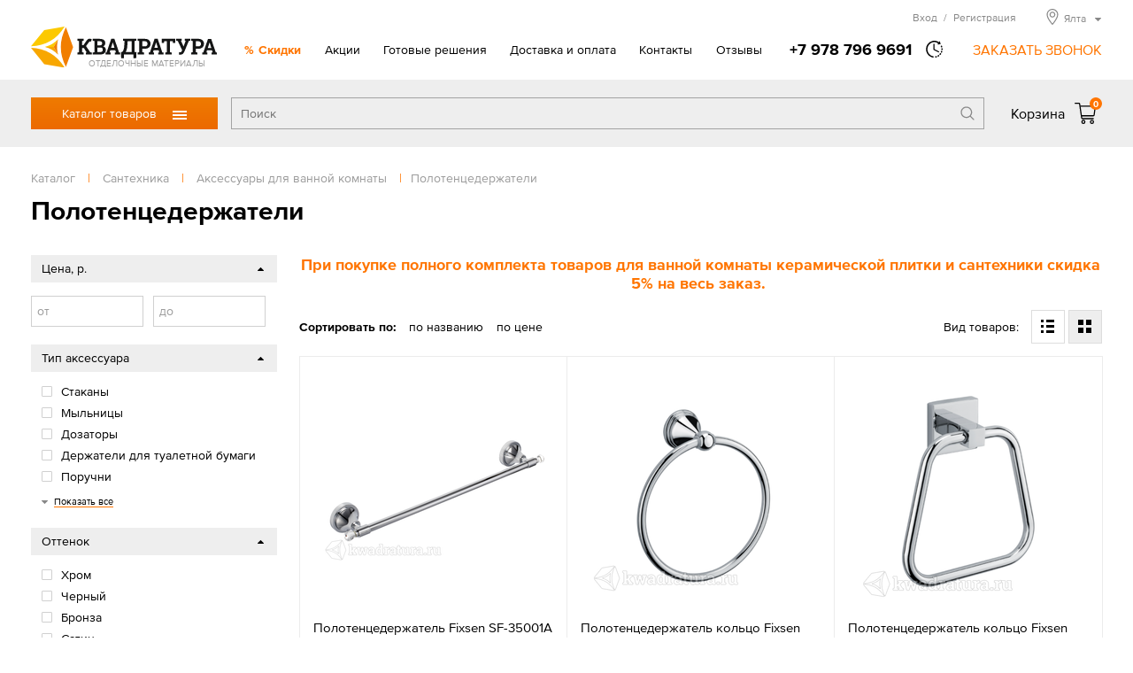

--- FILE ---
content_type: text/html; charset=UTF-8
request_url: https://yalta.kwadratura.ru/tovari/santehnika/aksessuary-dlja-vannoj/polotencederzhateli
body_size: 15580
content:
<!DOCTYPE html>
<html>
<head>
<title>Полотенцедержатели: купить в Ялте по низкой цене в интернет-магазине КВАДРАТУРА</title>
<meta http-equiv="content-type" content="text/html; charset=UTF-8">
<meta name="robots" content="index,follow">
<meta name="revisit-after" content="5 days">
<meta name="description" content="Каталог товаров раздела Полотенцедержатели с фото и ценами. Полотенцедержатели оптом и в розницу.">
<base href="https://yalta.kwadratura.ru/">
<link rel="stylesheet" href="https://yalta.kwadratura.ru/amiro_sys_css.php?styles=common|ami_custom|ami_content|base&_cv=7.8.0.0&less_mode=compress&_sv=0388-19010424" type="text/css">
<script type="text/javascript">
var frontBaseHref = 'https://yalta.kwadratura.ru/';
var sessionCookieName='session_';
var AMI_SessionData = {'locale' : 'ru'};
var AMI_transliterationTable = {"\u0410":"A","\u0430":"a","\u0411":"B","\u0431":"b","\u0412":"V","\u0432":"v","\u0413":"G","\u0433":"g","\u0414":"D","\u0434":"d","\u0415":"E","\u0435":"e","\u0401":"E","\u0451":"e","\u0416":"Zh","\u0436":"zh","\u0417":"Z","\u0437":"z","\u0418":"I","\u0438":"i","\u0419":"J","\u0439":"j","\u041a":"K","\u043a":"k","\u041b":"L","\u043b":"l","\u041c":"M","\u043c":"m","\u041d":"N","\u043d":"n","\u041e":"O","\u043e":"o","\u041f":"P","\u043f":"p","\u0420":"R","\u0440":"r","\u0421":"S","\u0441":"s","\u0422":"T","\u0442":"t","\u0423":"U","\u0443":"u","\u0424":"F","\u0444":"f","\u0425":"H","\u0445":"h","\u0426":"C","\u0446":"c","\u0427":"Ch","\u0447":"ch","\u0428":"Sh","\u0448":"sh","\u0429":"Sch","\u0449":"sch","\u042a":"'","\u044a":"'","\u042b":"Y","\u044b":"y","\u042c":"\\","\u044c":"\\","\u042d":"E","\u044d":"e","\u042e":"Ju","\u044e":"ju","\u042f":"Ja","\u044f":"ja"}
var _eshop_tag_prefix = "-"
var _cms_body_type = 'body_items';
var kwEshopOrderScript = 'members/order';
var kwEshopCartScript = 'members/cart';
var kwEshopCatalogScript = 'tovari';

var kwCallbackCaptcha = 'recaptcha';
var kwReCaptchaSitekey = '6LcEnqceAAAAAC6P-TacBeU4gEVqi4DqAboX2tz5';
var DATE_CONVERTION = ['Сегодня', 'Вчера', '28.01.26', '27.01.26'],
amiMobileLayId = '0',
active_module = 'eshop_item',
active_module_owner = 'eshop',
active_module_has_categories = true,
active_module_element_id = '0',
active_module_category_id = '24910',
active_module_link = 'https://yalta.kwadratura.ru/tovari/santehnika/aksessuary-dlja-vannoj/polotencederzhateli';
var amiEshopSettings = {
    numberDecimals: "0",
    decimalPoint: ".",
    thousandsSeparator: "'",
    currencyPrefix: "",
    currencyPostfix: "р."
};
var use_background_cart = '1';
var mark_items_in_cart = 0;
</script>
<script type="text/javascript" src="https://yalta.kwadratura.ru/_js/jquery.min.js?_cv=7.8.0.0&_sv=0388-19010424"></script>
<meta name="viewport" content="width=device-width, initial-scale=1">
<link rel="icon" href="/favicon.ico" sizes="any">
<link rel="icon" href="/icons/icon.svg" type="image/svg+xml">
<link rel="apple-touch-icon" href="/icons/icon-apple-touch.png">
<link rel="manifest" href="/manifest.webmanifest">
<link rel="stylesheet" href="/_mod_files/_css/_fonts.css?_sv=5.14.0.3" type="text/css">
<!--
These webfonts were purchased at www.ParaType.com
You can purchase them too. Please don't steal them.

Please don't remove this notice. Thanks.
-->
<script type="text/javascript" src="/_js/_code.js?_sv=5.14.0.3"></script>
<script type="text/javascript" src="/_js/custom.js?_sv=5.14.0.3"></script>
<script src="//code.jivosite.com/widget/EkqDAgwevz" async></script><!-- Yandex.Metrika counter --> <script type="text/javascript" > (function (d, w, c) { (w[c] = w[c] || []).push(function() { try { w.yaCounter45496851 = new Ya.Metrika({ id:45496851, clickmap:true, trackLinks:true, accurateTrackBounce:true }); } catch(e) { } }); var n = d.getElementsByTagName("script")[0], s = d.createElement("script"), f = function () { n.parentNode.insertBefore(s, n); }; s.type = "text/javascript"; s.async = true; s.src = "https://mc.yandex.ru/metrika/watch.js"; if (w.opera == "[object Opera]") { d.addEventListener("DOMContentLoaded", f, false); } else { f(); } })(document, window, "yandex_metrika_callbacks"); </script> <noscript><div><img src="https://mc.yandex.ru/watch/45496851" style="position:absolute; left:-9999px;" alt="" /></div></noscript> <!-- /Yandex.Metrika counter -->
<!-- Google Tag Manager --><script>(function(w,d,s,l,i){w[l]=w[l]||[];w[l].push({'gtm.start':new Date().getTime(),event:'gtm.js'});var f=d.getElementsByTagName(s)[0],j=d.createElement(s),dl=l!='dataLayer'?'&l='+l:'';j.async=true;j.src='https://www.googletagmanager.com/gtm.js?id='+i+dl;f.parentNode.insertBefore(j,f);})(window,document,'script','dataLayer','GTM-NW7NT65');</script><!-- End Google Tag Manager -->
</head>

<body><script type="text/javascript">function vijktulmmnrjutwc(data){document.write(decodeURIComponent(data))}</script>
    <!-- Google Tag Manager (noscript) --><noscript><iframe src="https://www.googletagmanager.com/ns.html?id=GTM-NW7NT65"height="0" width="0" style="display:none;visibility:hidden"></iframe></noscript><!-- End Google Tag Manager (noscript) -->
    <!--[if lt IE 10]><p class="browserupgrade">Вы используете <strong>устаревшую</strong> версию браузера. Пожалуйста <a href="https://browsehappy.com/">обновите Ваш браузер</a> чтобы увидеть все возможности, которые предоставляет этот и другие сайты.</p><![endif]-->
    <div id=stat></div>
    <header class="page_header" id="lay_f1"><div class="page_container">
    <div class="header__top">
        <a href="/" class="header__logo">
            <img class="logo__img" src="_img/_logo.png" alt="Квадратура" srcset="_img/_logo.svg">
            <span class="logo__hint">ОТДЕЛОЧНЫЕ МАТЕРИАЛЫ</span>
        </a>
        <div class="mobileMenu__btn"><span class="mobileMenu__btnIcon"></span></div>
        <div class="header__info">
            <nav role="navigation" class="topMenu"><spec_mark name=spec_top_menu_001001109></spec_mark><ul class="topMenu__list"><li class="topMenu__item topMenu__item_specOffer"><a href="special_offer" >Скидки</a></li><li class="topMenu__item"><a href="akcii" >Акции</a></li><li class="topMenu__item"><a href="proekty" >Готовые решения</a></li><li class="topMenu__item"><a href="delivery" >Доставка и оплата</a></li><li class="topMenu__item"><a href="contacts" >Контакты</a></li><li class="topMenu__item"><a href="otzyvy" >Отзывы</a></li></ul><spec_mark_ name=spec_top_menu_001001109></spec_mark_></nav>
            <div class="headerPhone">
                <a href="tel:+79787969691" class="phone__number"><span class="phone__number">+7 978 796 9691</span></a>
                                <span class="phone__time">
                    <div class="phone__timeHint">в будние дни — с 9.00 до 19.00,<br>Сб, Вс — с 10.00 до 17.00</div>
                </span>
                <span class="callback__btn">ЗАКАЗАТЬ ЗВОНОК</span>
            </div>
            
            <div class="header__peak">
                <noindex>
                    <div class="hMember">
                        
                        <span class="hMember__btn" id="popupLoginBtn" data-modlink="members">Вход<span class="hMember__sep">/</span>Регистрация</span>
                                                                        </div>
                    
                    <div class="cityBox"><span class="cityName"><span>Ялта</span></span><div class="cityPopup"><ul class="cities col1"><li class="city"><a href="//armavir.kwadratura.ru">Армавир</a></li><li class="city"><a href="//barnaul.kwadratura.ru">Барнаул</a></li><li class="city"><a href="//gelendzhik.kwadratura.ru">Геленджик</a></li><li class="city"><a href="//kemerovo.kwadratura.ru">Кемерово</a></li><li class="city"><a href="//www.kwadratura23.ru">Краснодар</a></li><li class="city"><a href="//krasnoyarsk.kwadratura.ru">Красноярск</a></li><li class="city"><a href="//novokuznetsk.kwadratura.ru">Новокузнецк</a></li><li class="city"><a href="//www.kwadratura.ru">Новосибирск</a></li><li class="city"><a href="//novorossiysk.kwadratura.ru">Новороссийск</a></li><li class="city"><a href="//novocherkassk.kwadratura.ru">Новочеркасск</a></li><li class="city"><a href="//pyatigorsk.kwadratura.ru">Пятигорск</a></li></ul><ul class="cities col2"><li class="city"><a href="//rostov.kwadratura.ru">Ростов-на-Дону</a></li><li class="city"><a href="//sevastopol.kwadratura.ru">Севастополь</a></li><li class="city"><a href="//simferopol.kwadratura.ru">Симферополь</a></li><li class="city"><a href="//sochi.kwadratura.ru">Сочи</a></li><li class="city"><a href="//stavropol.kwadratura.ru">Ставрополь</a></li><li class="city"><a href="//taganrog.kwadratura.ru">Таганрог</a></li><li class="city"><a href="//tomsk.kwadratura.ru">Томск</a></li><li class="city"><a href="//shahty.kwadratura.ru">Шахты</a></li><li class="city"><a href="//yakutsk.kwadratura.ru">Якутск</a></li><li class="city"><span>Ялта</span></li></ul></div></div>
                    
                </noindex>
            </div>  
        </div>
    </div>
</div>
<div class="header__bar">
    <div class="page_container">
        <div class="header__barBox">
            <div class="catMenu_box">
                <div class="catMenu_btn">Каталог товаров<span class="catMenu_btnIcon"></span></div>
                <div class="catMenu"><div class="catMenu_body"><ul class="catMenu_main"><li class="catMenu_section"><a href="tovari/napolnye-pokrytija" class="catMenu_sectLink">Напольные покрытия</a><div class="catMenu_sectBox"><div class="catMenu_sectBack">< Назад</div><ul class="catMenu_category"><li class="catMenu_catTitle"><a href="tovari/napolnye-pokrytija/laminat" class="catMenu_catLink">Ламинат</a></li><li class="catMenu_subCategory"><a href="tovari/napolnye-pokrytija/laminat/-32-ofisnyj" class="catMenu_subCatLink">Ламинат 32 класса</a></li><li class="catMenu_subCategory"><a href="tovari/napolnye-pokrytija/laminat/-33-torgovo" class="catMenu_subCatLink">Ламинат 33 класса</a></li><li class="catMenu_subCategory"><a href="tovari/napolnye-pokrytija/laminat/laminat-34" class="catMenu_subCatLink">Ламинат 34 класса</a></li><li class="catMenu_subCategory"><a href="tovari/napolnye-pokrytija/laminat/8-mm" class="catMenu_subCatLink">Ламинат 8 мм</a></li><li class="catMenu_subCategory"><a href="tovari/napolnye-pokrytija/laminat/laminat-12" class="catMenu_subCatLink">Ламинат 12 мм</a></li><li class="catMenu_allCats"><a href="tovari/napolnye-pokrytija/laminat" class="catMenu_allCatsLink">Все категории</a></li></ul>
<ul class="catMenu_category"><li class="catMenu_catTitle"><a href="tovari/napolnye-pokrytija/linoleum" class="catMenu_catLink">Линолеум</a></li><li class="catMenu_subCategory"><a href="tovari/napolnye-pokrytija/linoleum/bytovoj" class="catMenu_subCatLink">Линолеум бытовой</a></li><li class="catMenu_subCategory"><a href="tovari/napolnye-pokrytija/linoleum/kommercheskij" class="catMenu_subCatLink">Линолеум коммерческий</a></li><li class="catMenu_subCategory"><a href="tovari/napolnye-pokrytija/linoleum/polukommercheskij" class="catMenu_subCatLink">Линолеум полукоммерческий</a></li><li class="catMenu_subCategory"><a href="tovari/napolnye-pokrytija/linoleum/antistaticheskij" class="catMenu_subCatLink">Линолеум антистатический</a></li><li class="catMenu_subCategory"><a href="tovari/napolnye-pokrytija/linoleum/gomogennyj" class="catMenu_subCatLink">Линолеум гомогенный</a></li><li class="catMenu_allCats"><a href="tovari/napolnye-pokrytija/linoleum" class="catMenu_allCatsLink">Все категории</a></li></ul>
<ul class="catMenu_category"><li class="catMenu_catTitle"><a href="tovari/napolnye-pokrytija/vinilovaja-lvt-plitka" class="catMenu_catLink">Виниловая ПВХ плитка</a></li><li class="catMenu_subCategory"><a href="tovari/napolnye-pokrytija/vinilovaja-lvt-plitka/kvarcvinilovaja-planka" class="catMenu_subCatLink">Кварцвиниловая планка</a></li><li class="catMenu_subCategory"><a href="tovari/napolnye-pokrytija/vinilovaja-lvt-plitka/sps" class="catMenu_subCatLink">SPС (спрессованный камень)</a></li><li class="catMenu_subCategory"><a href="tovari/napolnye-pokrytija/vinilovaja-lvt-plitka/vinil" class="catMenu_subCatLink">Виниловые плитки и планки</a></li><li class="catMenu_subCategory"><a href="tovari/napolnye-pokrytija/vinilovaja-lvt-plitka/zamkovaja" class="catMenu_subCatLink">Замковое соединение</a></li><li class="catMenu_subCategory"><a href="tovari/napolnye-pokrytija/vinilovaja-lvt-plitka/kleevaja" class="catMenu_subCatLink">Клеевое соединение</a></li></ul>
<ul class="catMenu_category"><li class="catMenu_catTitle"><a href="tovari/napolnye-pokrytija/kovrolin" class="catMenu_catLink">Ковровые покрытия</a></li><li class="catMenu_subCategory"><a href="tovari/napolnye-pokrytija/kovrolin/kovrovye-pokrytija" class="catMenu_subCatLink">Ковролин</a></li><li class="catMenu_subCategory"><a href="tovari/napolnye-pokrytija/kovrolin/iskusstvennaja-trava" class="catMenu_subCatLink">Искусственная трава</a></li><li class="catMenu_subCategory"><a href="tovari/napolnye-pokrytija/kovrolin/dorozhki" class="catMenu_subCatLink">Дорожки и ковровая плитка</a></li></ul>
<ul class="catMenu_category"><li class="catMenu_catTitle"><a href="tovari/napolnye-pokrytija/probkovoe-pokrytie" class="catMenu_catLink">Пробковое покрытие</a></li><li class="catMenu_subCategory"><a href="tovari/napolnye-pokrytija/probkovoe-pokrytie/wicanders" class="catMenu_subCatLink">Пробковое покрытие на пол Wicanders</a></li><li class="catMenu_subCategory"><a href="tovari/napolnye-pokrytija/probkovoe-pokrytie/zamkovaja" class="catMenu_subCatLink">Замковая пробка</a></li><li class="catMenu_subCategory"><a href="tovari/napolnye-pokrytija/probkovoe-pokrytie/kleevaja" class="catMenu_subCatLink">Клеевая пробка</a></li></ul>
<ul class="catMenu_category"><li class="catMenu_catTitle"><a href="tovari/napolnye-pokrytija/podlozhka" class="catMenu_catLink">Подложка под полы</a></li><li class="catMenu_subCategory"><a href="tovari/napolnye-pokrytija/podlozhka/probkovaja-podlozhka" class="catMenu_subCatLink">Пробковая подложка</a></li><li class="catMenu_subCategory"><a href="tovari/napolnye-pokrytija/podlozhka/polistirolnaja" class="catMenu_subCatLink">Полистирольная</a></li></ul>
<ul class="catMenu_category"><li class="catMenu_catTitle"><a href="tovari/napolnye-pokrytija/soputstvuyushchie" class="catMenu_catLink">Сопутствующие товары</a></li><li class="catMenu_subCategory"><a href="tovari/napolnye-pokrytija/soputstvuyushchie/grunt" class="catMenu_subCatLink">Грунт</a></li><li class="catMenu_subCategory"><a href="tovari/napolnye-pokrytija/soputstvuyushchie/klej" class="catMenu_subCatLink">Клей</a></li></ul>
</div></li>
<li class="catMenu_section"><a href="tovari/dveri" class="catMenu_sectLink">Двери</a><div class="catMenu_sectBox"><div class="catMenu_sectBack">< Назад</div><ul class="catMenu_category"><li class="catMenu_catTitle"><a href="tovari/dveri/mezhkomnatnye" class="catMenu_catLink">Межкомнатные двери</a></li><li class="catMenu_subCategory"><a href="tovari/dveri/mezhkomnatnye/emal" class="catMenu_subCatLink">Двери эмаль</a></li><li class="catMenu_subCategory"><a href="tovari/dveri/mezhkomnatnye/belye" class="catMenu_subCatLink">Белые двери</a></li><li class="catMenu_subCategory"><a href="tovari/dveri/mezhkomnatnye/sovremennye-materialy" class="catMenu_subCatLink">Двери из современных материалов</a></li><li class="catMenu_subCategory"><a href="tovari/dveri/mezhkomnatnye/naturalnye-materialy" class="catMenu_subCatLink">Двери из натуральных материалов</a></li><li class="catMenu_subCategory"><a href="tovari/dveri/mezhkomnatnye/klassika" class="catMenu_subCatLink">Классические двери</a></li><li class="catMenu_allCats"><a href="tovari/dveri/mezhkomnatnye" class="catMenu_allCatsLink">Все категории</a></li></ul>
<ul class="catMenu_category"><li class="catMenu_catTitle"><a href="tovari/dveri/stalnye" class="catMenu_catLink">Стальные двери</a></li><li class="catMenu_subCategory"><a href="tovari/dveri/stalnye/dveri-dlja-dom" class="catMenu_subCatLink">Двери для дома</a></li><li class="catMenu_subCategory"><a href="tovari/dveri/stalnye/termorazryv" class="catMenu_subCatLink">Входные двери с терморазрывом</a></li><li class="catMenu_subCategory"><a href="tovari/dveri/stalnye/bjudzhetnye" class="catMenu_subCatLink">Бюджетные входные двери</a></li><li class="catMenu_subCategory"><a href="tovari/dveri/stalnye/dlja-kvartiry" class="catMenu_subCatLink">Входные двери для квартиры</a></li><li class="catMenu_subCategory"><a href="tovari/dveri/stalnye/s-zerkalom" class="catMenu_subCatLink">С зеркалом входные двери</a></li></ul>
<ul class="catMenu_category"><li class="catMenu_catTitle"><a href="tovari/dveri/furnitura" class="catMenu_catLink">Фурнитура</a></li><li class="catMenu_subCategory"><a href="tovari/dveri/furnitura/dvernye-ruchki" class="catMenu_subCatLink">Дверные ручки</a></li><li class="catMenu_subCategory"><a href="tovari/dveri/furnitura/dvernye-mehanizmy" class="catMenu_subCatLink">Дверные механизмы</a></li><li class="catMenu_subCategory"><a href="tovari/dveri/furnitura/dvernye-petli" class="catMenu_subCatLink">Дверные петли</a></li><li class="catMenu_subCategory"><a href="tovari/dveri/furnitura/skrytye-petli" class="catMenu_subCatLink">Скрытые петли</a></li><li class="catMenu_subCategory"><a href="tovari/dveri/furnitura/furnitura-dlja" class="catMenu_subCatLink">Фурнитура для раздвижных дверей</a></li></ul>
<ul class="catMenu_category"><li class="catMenu_catTitle"><a href="tovari/dveri/mezhkomnatnye-sistemy" class="catMenu_catLink">Системы открывания дверей</a></li><li class="catMenu_subCategory"><a href="tovari/dveri/mezhkomnatnye-sistemy/invisible" class="catMenu_subCatLink">Скрытые двери Invisible</a></li><li class="catMenu_subCategory"><a href="tovari/dveri/mezhkomnatnye-sistemy/razdvizhnaja" class="catMenu_subCatLink">Раздвижные системы</a></li></ul>
<ul class="catMenu_category"><li class="catMenu_catTitle"><a href="tovari/dveri/protivopozharnye-dveri" class="catMenu_catLink">Противопожарные двери</a></li><li class="catMenu_subCategory"><a href="tovari/dveri/protivopozharnye-dveri/odnostvorchataja" class="catMenu_subCatLink">Противопожарные дверь одностворчатая</a></li><li class="catMenu_subCategory"><a href="tovari/dveri/protivopozharnye-dveri/dvustvorchataja" class="catMenu_subCatLink">Противопожарные дверь двустворчатая</a></li></ul>
</div></li>
<li class="catMenu_section"><a href="tovari/plitka" class="catMenu_sectLink">Керамическая плитка, керамогранит</a><div class="catMenu_sectBox"><div class="catMenu_sectBack">< Назад</div><ul class="catMenu_category"><li class="catMenu_catTitle"><a href="tovari/plitka/keramicheskaja" class="catMenu_catLink">Керамическая плитка</a></li><li class="catMenu_subCategory"><a href="tovari/plitka/keramicheskaja/dlja-vannoj" class="catMenu_subCatLink">Плитка для ванной</a></li><li class="catMenu_subCategory"><a href="tovari/plitka/keramicheskaja/kuhni" class="catMenu_subCatLink">Плитка для кухни</a></li><li class="catMenu_subCategory"><a href="tovari/plitka/keramicheskaja/berezakeramika" class="catMenu_subCatLink">Керамическая плитка Березакерамика</a></li><li class="catMenu_subCategory"><a href="tovari/plitka/keramicheskaja/vkz-plitka" class="catMenu_subCatLink">Керамическая плитка ВКЗ (AXIMA)</a></li><li class="catMenu_subCategory"><a href="tovari/plitka/keramicheskaja/cersanit" class="catMenu_subCatLink">Керамическая плитка Cersanit</a></li><li class="catMenu_allCats"><a href="tovari/plitka/keramicheskaja" class="catMenu_allCatsLink">Все категории</a></li></ul>
<ul class="catMenu_category"><li class="catMenu_catTitle"><a href="tovari/plitka/keramogranit" class="catMenu_catLink">Керамогранит</a></li><li class="catMenu_subCategory"><a href="tovari/plitka/keramogranit/mramor" class="catMenu_subCatLink">Рисунок мрамор</a></li><li class="catMenu_subCategory"><a href="tovari/plitka/keramogranit/beton" class="catMenu_subCatLink">Рисунок бетон</a></li><li class="catMenu_subCategory"><a href="tovari/plitka/keramogranit/derevo" class="catMenu_subCatLink">Рисунок дерево</a></li><li class="catMenu_subCategory"><a href="tovari/plitka/keramogranit/kamen" class="catMenu_subCatLink">Рисунок камень</a></li><li class="catMenu_subCategory"><a href="tovari/plitka/keramogranit/60h120" class="catMenu_subCatLink">Керамогранит 120х60</a></li><li class="catMenu_allCats"><a href="tovari/plitka/keramogranit" class="catMenu_allCatsLink">Все категории</a></li></ul>
<ul class="catMenu_category"><li class="catMenu_catTitle"><a href="tovari/plitka/dekorativnyj-kamen" class="catMenu_catLink">Декоративный камень</a></li><li class="catMenu_subCategory"><a href="tovari/plitka/dekorativnyj-kamen/kamen" class="catMenu_subCatLink">Камень</a></li><li class="catMenu_subCategory"><a href="tovari/plitka/dekorativnyj-kamen/kirpich" class="catMenu_subCatLink">Кирпич</a></li><li class="catMenu_subCategory"><a href="tovari/plitka/dekorativnyj-kamen/belyj" class="catMenu_subCatLink">Белый декоративный камень</a></li></ul>
<ul class="catMenu_category"><li class="catMenu_catTitle"><a href="tovari/plitka/mozaika" class="catMenu_catLink">Мозаика</a></li><li class="catMenu_subCategory"><a href="tovari/plitka/mozaika/kamen" class="catMenu_subCatLink">Мозаика из камня</a></li><li class="catMenu_subCategory"><a href="tovari/plitka/mozaika/keramika" class="catMenu_subCatLink">Мозаика керамическая</a></li><li class="catMenu_subCategory"><a href="tovari/plitka/mozaika/steklo" class="catMenu_subCatLink">Мозаика стеклянная</a></li><li class="catMenu_subCategory"><a href="tovari/plitka/mozaika/kamen-steklo" class="catMenu_subCatLink">Мозаика камень/стекло</a></li><li class="catMenu_subCategory"><a href="tovari/plitka/mozaika/mozaika-keramogranitnaja" class="catMenu_subCatLink">Мозаика керамогранитная</a></li></ul>
</div></li>
<li class="catMenu_section"><a href="tovari/santehnika" class="catMenu_sectLink">Сантехника</a><div class="catMenu_sectBox"><div class="catMenu_sectBack">< Назад</div><ul class="catMenu_category"><li class="catMenu_catTitle"><a href="tovari/santehnika/vanny" class="catMenu_catLink">Ванны</a></li><li class="catMenu_subCategory"><a href="tovari/santehnika/vanny/akrilovaja" class="catMenu_subCatLink">Акриловые ванны</a></li><li class="catMenu_subCategory"><a href="tovari/santehnika/vanny/stalnye-vanny" class="catMenu_subCatLink">Стальные ванны</a></li><li class="catMenu_subCategory"><a href="tovari/santehnika/vanny/chugunnaja" class="catMenu_subCatLink">Чугунные ванны</a></li><li class="catMenu_subCategory"><a href="tovari/santehnika/vanny/iz-iskusstvennogo" class="catMenu_subCatLink">Ванны из искусственного камня</a></li><li class="catMenu_subCategory"><a href="tovari/santehnika/vanny/gidromassazhnye-vanny" class="catMenu_subCatLink">Гидромассажные ванны</a></li><li class="catMenu_allCats"><a href="tovari/santehnika/vanny" class="catMenu_allCatsLink">Все категории</a></li></ul>
<ul class="catMenu_category"><li class="catMenu_catTitle"><a href="tovari/santehnika/dushevye" class="catMenu_catLink">Душевые кабины, уголки, перегородки</a></li><li class="catMenu_subCategory"><a href="tovari/santehnika/dushevye/dushevye-kabiny" class="catMenu_subCatLink">Душевые кабины</a></li><li class="catMenu_subCategory"><a href="tovari/santehnika/dushevye/dushevaja-kabina" class="catMenu_subCatLink">Душевые уголки</a></li><li class="catMenu_subCategory"><a href="tovari/santehnika/dushevye/dushevye-peregorodki" class="catMenu_subCatLink">Душевые перегородки</a></li><li class="catMenu_subCategory"><a href="tovari/santehnika/dushevye/dushevye-dveri" class="catMenu_subCatLink">Душевые двери</a></li><li class="catMenu_subCategory"><a href="tovari/santehnika/dushevye/dushevye-poddony" class="catMenu_subCatLink">Душевые поддоны</a></li></ul>
<ul class="catMenu_category"><li class="catMenu_catTitle"><a href="tovari/santehnika/mebel-dlja-vannoj" class="catMenu_catLink">Мебель для ванной</a></li><li class="catMenu_subCategory"><a href="tovari/santehnika/mebel-dlja-vannoj/komplekt" class="catMenu_subCatLink">Комплект</a></li><li class="catMenu_subCategory"><a href="tovari/santehnika/mebel-dlja-vannoj/penal" class="catMenu_subCatLink">Пенал</a></li><li class="catMenu_subCategory"><a href="tovari/santehnika/mebel-dlja-vannoj/tumby" class="catMenu_subCatLink">Тумбы</a></li><li class="catMenu_subCategory"><a href="tovari/santehnika/mebel-dlja-vannoj/zerkala" class="catMenu_subCatLink">Зеркала</a></li></ul>
<ul class="catMenu_category"><li class="catMenu_catTitle"><a href="tovari/santehnika/smesiteli" class="catMenu_catLink">Смесители</a></li><li class="catMenu_subCategory"><a href="tovari/santehnika/smesiteli/smesiteli-dlja-rakoviny" class="catMenu_subCatLink">Смесители для раковины</a></li><li class="catMenu_subCategory"><a href="tovari/santehnika/smesiteli/kuhnja" class="catMenu_subCatLink">Смесители для кухни</a></li><li class="catMenu_subCategory"><a href="tovari/santehnika/smesiteli/vanna" class="catMenu_subCatLink">Смесители для ванны</a></li><li class="catMenu_subCategory"><a href="tovari/santehnika/smesiteli/dush" class="catMenu_subCatLink">Смесители для душа</a></li><li class="catMenu_subCategory"><a href="tovari/santehnika/smesiteli/dushevoj-garnitur" class="catMenu_subCatLink">Душевые гарнитуры</a></li><li class="catMenu_allCats"><a href="tovari/santehnika/smesiteli" class="catMenu_allCatsLink">Все категории</a></li></ul>
<ul class="catMenu_category"><li class="catMenu_catTitle"><a href="tovari/santehnika/unitaz" class="catMenu_catLink">Унитазы</a></li><li class="catMenu_subCategory"><a href="tovari/santehnika/unitaz/unitazy" class="catMenu_subCatLink">Унитазы</a></li><li class="catMenu_subCategory"><a href="tovari/santehnika/unitaz/bide" class="catMenu_subCatLink">Биде</a></li><li class="catMenu_subCategory"><a href="tovari/santehnika/unitaz/podvesnoj" class="catMenu_subCatLink">Подвесные</a></li></ul>
<ul class="catMenu_category"><li class="catMenu_catTitle"><a href="tovari/santehnika/rakovina" class="catMenu_catLink">Раковины</a></li><li class="catMenu_subCategory"><a href="tovari/santehnika/rakovina/obychnaja" class="catMenu_subCatLink">Раковины обычные</a></li><li class="catMenu_subCategory"><a href="tovari/santehnika/rakovina/uglovye" class="catMenu_subCatLink">Раковины угловые</a></li><li class="catMenu_subCategory"><a href="tovari/santehnika/rakovina/nakladnaja" class="catMenu_subCatLink">Раковины накладные</a></li><li class="catMenu_subCategory"><a href="tovari/santehnika/rakovina/rakoviny-chashi" class="catMenu_subCatLink">Раковины-чаши</a></li><li class="catMenu_subCategory"><a href="tovari/santehnika/rakovina/vreznye-sverhu" class="catMenu_subCatLink">Врезные сверху</a></li><li class="catMenu_allCats"><a href="tovari/santehnika/rakovina" class="catMenu_allCatsLink">Все категории</a></li></ul>
<ul class="catMenu_category"><li class="catMenu_catTitle"><a href="tovari/santehnika/sistema-installjacii" class="catMenu_catLink">Системы инсталляции</a></li><li class="catMenu_subCategory"><a href="tovari/santehnika/sistema-installjacii/komplekt" class="catMenu_subCatLink">Комплект с унитазом</a></li><li class="catMenu_subCategory"><a href="tovari/santehnika/sistema-installjacii/s-klavishej" class="catMenu_subCatLink">Инсталляция с клавишей</a></li></ul>
<ul class="catMenu_category"><li class="catMenu_catTitle"><a href="tovari/santehnika/drugaja" class="catMenu_catLink">Другая сантехника</a></li><li class="catMenu_subCategory"><a href="tovari/santehnika/drugaja/polotencesushiteli" class="catMenu_subCatLink">Полотенцесушители</a></li><li class="catMenu_subCategory"><a href="tovari/santehnika/drugaja/drenazhnye-sistemy" class="catMenu_subCatLink">Дренажные системы</a></li></ul>
<ul class="catMenu_category"><li class="catMenu_catTitle"><a href="tovari/santehnika/aksessuary-dlja-vannoj" class="catMenu_catLink">Аксессуары для ванной комнаты</a></li><li class="catMenu_subCategory"><a href="tovari/santehnika/aksessuary-dlja-vannoj/dozatory" class="catMenu_subCatLink">Дозаторы для жидкого мыла</a></li><li class="catMenu_subCategory"><a href="tovari/santehnika/aksessuary-dlja-vannoj/derzhateli-dlja" class="catMenu_subCatLink">Держатели для туалетной бумаги</a></li><li class="catMenu_subCategory"><a href="tovari/santehnika/aksessuary-dlja-vannoj/mylnicy" class="catMenu_subCatLink">Мыльницы</a></li><li class="catMenu_subCategory"><a href="tovari/santehnika/aksessuary-dlja-vannoj/polotencederzhateli" class="catMenu_subCatLink">Полотенцедержатели</a></li><li class="catMenu_subCategory"><a href="tovari/santehnika/aksessuary-dlja-vannoj/stakany" class="catMenu_subCatLink">Стаканы</a></li><li class="catMenu_allCats"><a href="tovari/santehnika/aksessuary-dlja-vannoj" class="catMenu_allCatsLink">Все категории</a></li></ul>
</div></li>
<li class="catMenu_section"><a href="tovari/mebel" class="catMenu_sectLink">Мебель</a><div class="catMenu_sectBox"><div class="catMenu_sectBack">< Назад</div><ul class="catMenu_category"><li class="catMenu_catTitle"><a href="tovari/mebel/tip/kuhonnye-ugolki" class="catMenu_catLink">Кухонные уголки</a></li><li class="catMenu_subCategory"><a href="tovari/mebel/kuhonnye-ugolki/kuhonnye-divany" class="catMenu_subCatLink">Кухонные диваны</a></li><li class="catMenu_subCategory"><a href="tovari/mebel/kuhonnye-ugolki/gotovye-kuhonnye-ugolki-ndn" class="catMenu_subCatLink">Готовые кухонные уголки</a></li></ul>
<ul class="catMenu_category"><li class="catMenu_catTitle"><a href="tovari/mebel/tip/stoly" class="catMenu_catLink">Столы</a></li><li class="catMenu_subCategory"><a href="tovari/mebel/tip/stoly/obedennyj-stol" class="catMenu_subCatLink">Обеденный стол</a></li></ul>
<ul class="catMenu_category"><li class="catMenu_catTitle"><a href="tovari/mebel/tip/stulja" class="catMenu_catLink">Стулья</a></li><li class="catMenu_subCategory"><a href="tovari/mebel/tip/stulja/tkannyj-stul" class="catMenu_subCatLink">Стул с обивкой тканевой</a></li><li class="catMenu_subCategory"><a href="tovari/mebel/tip/stulja/ekokozha" class="catMenu_subCatLink">Стул с обивкой из экокожи</a></li></ul>
</div></li>
<li class="catMenu_section"><a href="tovari/nastennye-pokrytija" class="catMenu_sectLink">Настенные покрытия</a><div class="catMenu_sectBox"><div class="catMenu_sectBack">< Назад</div><ul class="catMenu_category"><li class="catMenu_catTitle"><a href="tovari/nastennye-pokrytija/probkovye-paneli" class="catMenu_catLink">Пробковые  панели для стен</a></li><li class="catMenu_subCategory"><a href="tovari/nastennye-pokrytija/probkovye-paneli/wicanders" class="catMenu_subCatLink">Панели Wicanders</a></li></ul>
<ul class="catMenu_category"><li class="catMenu_catTitle"><a href="tovari/nastennye-pokrytija/paneli-3d" class="catMenu_catLink">Гипсовые панели 3D</a></li></ul>
</div></li>
<li class="catMenu_section"><a href="tovari/tovari/rasprodazha" class="catMenu_sectLink">Распродажа</a><div class="catMenu_sectBox"><div class="catMenu_sectBack">< Назад</div></div></li>
</ul>
<div class="catMenu_catsBox"></div></div></div>
            </div>
            <div class="headerSearch">
                <span class="headerSearch__mobileBtn"></span>
                <div class="headerSearch__body">
                    <form id="smallSearchForm" class="headerSearch__form" action="tovari" method="get" name="fltform_header_search" onsubmit="return headSmallSearch(this);">
                        <input type="text" placeholder="Поиск" class="headerSearch__field" name="search_text" autocomplete="off" value="">
                        <button type="submit" class="headerSearch__btn" onclick="AMI.Form.Filter.setSearchMode();"></button>
                        <input type="hidden" name="submit_url" value="https://yalta.kwadratura.ru/tovari">
                    </form>
                </div>
            </div>
                        <a class="cartSmall" href="/members/cart">
                <span class="cartSmall_title">Корзина</span>
                <span class="cartSmall_icon"><span class="cartSmall_count" id="eshop_cart_count">0</span></span>
            </a>
            <script type="text/javascript">amiCart.updateBlock('eshop_cart_count', 'eshop_cart_total');</script>
        </div>
    </div>
</div>
</header>
    <div class="page_container ">
    	<div class="page_title" id="lay_f3"><div class="breadcrumbs">
    
<span itemscope itemtype="http://data-vocabulary.org/Breadcrumb">
    <a class="breadcrumbs__link" href="tovari" rel="nofollow" itemprop="url"><span itemprop="title">Каталог</span></a>
</span>
<span class="breadcrumbs__splitter">|</span>
<span itemscope itemtype="http://data-vocabulary.org/Breadcrumb">
    <a class="breadcrumbs__link" href="tovari/santehnika" itemprop="url"><span itemprop="title">Сантехника</span></a>
</span>
<span class="breadcrumbs__splitter">|</span>
<span itemscope itemtype="http://data-vocabulary.org/Breadcrumb">
    <a class="breadcrumbs__link" href="tovari/santehnika/aksessuary-dlja-vannoj" itemprop="url"><span itemprop="title">Аксессуары для ванной комнаты</span></a>
</span>
<span class="breadcrumbs__splitter">|</span><span itemscope="" itemtype="http://data-vocabulary.org/Breadcrumb"><span itemprop="title" class="breadcrumbs__item">Полотенцедержатели</span></span></div>
<h1 class="pageName">Полотенцедержатели</h1></div>
        <div class="page_body">
            <div class="page_content" id="lay_body">
                <spec_mark name=status_messages></spec_mark>
<spec_mark_ name=status_messages></spec_mark_>
                <spec_mark name=spec_module_body></spec_mark>









	<!--{title=Каталог Товаров}-->
	
	



        <script>wixar.virtualCategory.id = '24910';</script>    
    

   


	    	<div class="category_specAnnounce">При покупке полного комплекта товаров для ванной комнаты керамической плитки и сантехники скидка 5% на весь заказ.&nbsp;</div>    	




    
    
    
    	<div class="productsList viewType">
            
<div class="filterAside__mobileBtn">Фильтровать</div>

 

            
    <div class="productsParams clearfix">
        <div class="sort">
            <span class="sort__title">Сортировать по:</span> 
            <span class="nobr"><a class="sort__item" rel="nofollow" href="javascript:" onclick="javascript:advResortSubmit('name','asc','sort','sdim');return false;">по названию</a><a class="sort__item" rel="nofollow" href="javascript:" onclick="javascript:advResortSubmit('price','asc','sort','sdim');return false;">по цене</a></span>
        </div>
        <div class="viewType__pane">
            <span class="viewType__caption">Вид товаров:</span>
            <button class="viewType__btn viewType__btn_list" title="Список"></button>
            <button class="viewType__btn viewType__btn_cards" title="Карточки"></button>
        </div>
    </div>
    <script>kw.viewType();</script>
	
	

		
			

        
            
            	<!-- Wixar search item list -->
<div class="products">
    

    

    
    <div class="productCard productItem" data-product-id="51467" data-product-name="Полотенцедержатель Fixsen SF-35001A Crystal" data-product-cat-id="" data-product-category="Сантехника/Аксессуары для ванной комнаты" data-product-position="1" data-product-position-abs="1" data-product-price="3227.4">
                <div class="productCard__imgBox">
            <a href="tovari/santehnika/aksessuary-dlja-vannoj/polotencederzhatel-fixsen-sf-35001a-crystal" class="productCard__link">
                <img class="productCard__img" src="https://yalta.kwadratura.ru/_mod_files/ce_images/eshop/generated/fiksen_kristal_18_51e22155b468a7348acdb58360ebd3d1_255x168_sm.png" alt="Полотенцедержатель Fixsen SF-35001A Crystal"/>            </a>
            
        </div>
        
        <div class="productCard__info">
            <div class="productCard__name"><a href="tovari/santehnika/aksessuary-dlja-vannoj/polotencederzhatel-fixsen-sf-35001a-crystal" class="productCard__link">Полотенцедержатель Fixsen SF-35001A Crystal</a></div>
            <div class="productCard__sku">Код товара: 151467</div>
            <dl class="specifications expList">
                
    <div class="specification ">
        <dt class="specification_name"><span class="specification_nameInner">Артикул:</span></dt>
        <dd class="specification_value"><span class="specification_valueInner">SF-35001A</span></dd>
    </div>

    <div class="specification ">
        <dt class="specification_name"><span class="specification_nameInner">Место производства:</span></dt>
        <dd class="specification_value"><span class="specification_valueInner">Чехия</span></dd>
    </div>

                            </dl>
        </div>
        <div class="productCard__priceBox">
            <div class="productCard__prices">
                


<div class="productCard__price ">
    <span class="productCard__priceVal">3'227&nbsp;р.<span class="productCard__priceUnit">/шт</span></span>
    </div>

                
            </div>
            <div class="productCard__buy ">
                
                <form class="productCard__buyForm" name="qty_51467_0" onSubmit="return false;">
                                        <span class="btn" onclick="wixar.Cart.add('tovari/santehnika/aksessuary-dlja-vannoj?itemId=51467&offset=0&catoffset=0&action=add', 51467, 0);">В корзину</span>
                </form>
                
                                
                <span class="product__specLink oneClick" onclick="amiCart.oneClick=true;wixar.Cart.add('tovari/santehnika/aksessuary-dlja-vannoj?itemId=51467&offset=0&catoffset=0&action=add', 51467, 0);"><span>Быстрая покупка</span></span>
                            </div>
        </div>
    </div>


    

    
    <div class="productCard productItem" data-product-id="51475" data-product-name="Полотенцедержатель кольцо Fixsen GR-7811 Laguna" data-product-cat-id="" data-product-category="Сантехника/Аксессуары для ванной комнаты" data-product-position="2" data-product-position-abs="2" data-product-price="825.0000000000001">
                <div class="productCard__imgBox">
            <a href="tovari/santehnika/aksessuary-dlja-vannoj/polotencederzhatel-fixsen-gr-7811-laguna" class="productCard__link">
                <img class="productCard__img" src="https://yalta.kwadratura.ru/_mod_files/ce_images/eshop/generated/fiksen_laguna_16_f2e34010c7eb376cd152873a5ad85bbe_255x241_sm.png" alt="Полотенцедержатель кольцо Fixsen GR-7811 Laguna"/>            </a>
            
        </div>
        
        <div class="productCard__info">
            <div class="productCard__name"><a href="tovari/santehnika/aksessuary-dlja-vannoj/polotencederzhatel-fixsen-gr-7811-laguna" class="productCard__link">Полотенцедержатель кольцо Fixsen GR-7811 Laguna</a></div>
            <div class="productCard__sku">Код товара: 151475</div>
            <dl class="specifications expList">
                
    <div class="specification ">
        <dt class="specification_name"><span class="specification_nameInner">Артикул:</span></dt>
        <dd class="specification_value"><span class="specification_valueInner">GR-7811</span></dd>
    </div>

    <div class="specification ">
        <dt class="specification_name"><span class="specification_nameInner">Место производства:</span></dt>
        <dd class="specification_value"><span class="specification_valueInner">Чехия</span></dd>
    </div>

                            </dl>
        </div>
        <div class="productCard__priceBox">
            <div class="productCard__prices">
                


<div class="productCard__price ">
    <span class="productCard__priceVal">825&nbsp;р.<span class="productCard__priceUnit">/шт</span></span>
    </div>

                
            </div>
            <div class="productCard__buy ">
                
                <form class="productCard__buyForm" name="qty_51475_0" onSubmit="return false;">
                                        <span class="btn" onclick="wixar.Cart.add('tovari/santehnika/aksessuary-dlja-vannoj?itemId=51475&offset=0&catoffset=0&action=add', 51475, 0);">В корзину</span>
                </form>
                
                                
                <span class="product__specLink oneClick" onclick="amiCart.oneClick=true;wixar.Cart.add('tovari/santehnika/aksessuary-dlja-vannoj?itemId=51475&offset=0&catoffset=0&action=add', 51475, 0);"><span>Быстрая покупка</span></span>
                            </div>
        </div>
    </div>


    

    
    <div class="productCard productItem" data-product-id="51503" data-product-name="Полотенцедержатель кольцо Fixsen FX-11111 Metra" data-product-cat-id="" data-product-category="Сантехника/Аксессуары для ванной комнаты" data-product-position="3" data-product-position-abs="3" data-product-price="2295.7000000000003">
                <div class="productCard__imgBox">
            <a href="tovari/santehnika/aksessuary-dlja-vannoj/polotencederzhatel-fixsen-fx-11111-metra" class="productCard__link">
                <img class="productCard__img" src="https://yalta.kwadratura.ru/_mod_files/ce_images/eshop/generated/fiksen_metra_7_4a5b02d656cc753986a93fa1a42ed709_252x255_sm.png" alt="Полотенцедержатель кольцо Fixsen FX-11111 Metra"/>            </a>
            
        </div>
        
        <div class="productCard__info">
            <div class="productCard__name"><a href="tovari/santehnika/aksessuary-dlja-vannoj/polotencederzhatel-fixsen-fx-11111-metra" class="productCard__link">Полотенцедержатель кольцо Fixsen FX-11111 Metra</a></div>
            <div class="productCard__sku">Код товара: 151503</div>
            <dl class="specifications expList">
                
    <div class="specification ">
        <dt class="specification_name"><span class="specification_nameInner">Артикул:</span></dt>
        <dd class="specification_value"><span class="specification_valueInner">FX-11111</span></dd>
    </div>

    <div class="specification ">
        <dt class="specification_name"><span class="specification_nameInner">Место производства:</span></dt>
        <dd class="specification_value"><span class="specification_valueInner">Чехия</span></dd>
    </div>

                            </dl>
        </div>
        <div class="productCard__priceBox">
            <div class="productCard__prices">
                


<div class="productCard__price ">
    <span class="productCard__priceVal">2'296&nbsp;р.<span class="productCard__priceUnit">/шт</span></span>
    </div>

                
            </div>
            <div class="productCard__buy ">
                
                <form class="productCard__buyForm" name="qty_51503_0" onSubmit="return false;">
                                        <span class="btn" onclick="wixar.Cart.add('tovari/santehnika/aksessuary-dlja-vannoj?itemId=51503&offset=0&catoffset=0&action=add', 51503, 0);">В корзину</span>
                </form>
                
                                
                <span class="product__specLink oneClick" onclick="amiCart.oneClick=true;wixar.Cart.add('tovari/santehnika/aksessuary-dlja-vannoj?itemId=51503&offset=0&catoffset=0&action=add', 51503, 0);"><span>Быстрая покупка</span></span>
                            </div>
        </div>
    </div>


    

    
    <div class="productCard productItem" data-product-id="51509" data-product-name="Полотенцедержатель Fixsen FX-11101 Metra" data-product-cat-id="" data-product-category="Сантехника/Аксессуары для ванной комнаты" data-product-position="4" data-product-position-abs="4" data-product-price="2754.4">
                <div class="productCard__imgBox">
            <a href="tovari/santehnika/aksessuary-dlja-vannoj/polotencederzhatel-fixsen-fx-11101-metra" class="productCard__link">
                <img class="productCard__img" src="https://yalta.kwadratura.ru/_mod_files/ce_images/eshop/generated/fiksen_metra_25_eeadcc3b38ab54b2e4a6f9fef624b7c2_255x153_sm.png" alt="Полотенцедержатель Fixsen FX-11101 Metra"/>            </a>
            
        </div>
        
        <div class="productCard__info">
            <div class="productCard__name"><a href="tovari/santehnika/aksessuary-dlja-vannoj/polotencederzhatel-fixsen-fx-11101-metra" class="productCard__link">Полотенцедержатель Fixsen FX-11101 Metra</a></div>
            <div class="productCard__sku">Код товара: 151509</div>
            <dl class="specifications expList">
                
    <div class="specification ">
        <dt class="specification_name"><span class="specification_nameInner">Артикул:</span></dt>
        <dd class="specification_value"><span class="specification_valueInner">FX-11101</span></dd>
    </div>

    <div class="specification ">
        <dt class="specification_name"><span class="specification_nameInner">Место производства:</span></dt>
        <dd class="specification_value"><span class="specification_valueInner">Чехия</span></dd>
    </div>

                            </dl>
        </div>
        <div class="productCard__priceBox">
            <div class="productCard__prices">
                


<div class="productCard__price ">
    <span class="productCard__priceVal">2'754&nbsp;р.<span class="productCard__priceUnit">/шт</span></span>
    </div>

                
            </div>
            <div class="productCard__buy ">
                
                <form class="productCard__buyForm" name="qty_51509_0" onSubmit="return false;">
                                        <span class="btn" onclick="wixar.Cart.add('tovari/santehnika/aksessuary-dlja-vannoj?itemId=51509&offset=0&catoffset=0&action=add', 51509, 0);">В корзину</span>
                </form>
                
                                
                <span class="product__specLink oneClick" onclick="amiCart.oneClick=true;wixar.Cart.add('tovari/santehnika/aksessuary-dlja-vannoj?itemId=51509&offset=0&catoffset=0&action=add', 51509, 0);"><span>Быстрая покупка</span></span>
                            </div>
        </div>
    </div>


    

    
    <div class="productCard productItem" data-product-id="51535" data-product-name="Полотенцедержатель кольцо Fixsen FX97811 Trend" data-product-cat-id="" data-product-category="Сантехника/Аксессуары для ванной комнаты" data-product-position="5" data-product-position-abs="5" data-product-price="2229.7000000000003">
                <div class="productCard__imgBox">
            <a href="tovari/santehnika/aksessuary-dlja-vannoj/polotencederzhatel-fixsen-fx97811-trend" class="productCard__link">
                <img class="productCard__img" src="https://yalta.kwadratura.ru/_mod_files/ce_images/eshop/generated/fiksen_trend_5_56c031c8920c2f0fedfdbf8e095b0f07_255x254_sm.png" alt="Полотенцедержатель кольцо Fixsen FX97811 Trend"/>            </a>
            
        </div>
        
        <div class="productCard__info">
            <div class="productCard__name"><a href="tovari/santehnika/aksessuary-dlja-vannoj/polotencederzhatel-fixsen-fx97811-trend" class="productCard__link">Полотенцедержатель кольцо Fixsen FX97811 Trend</a></div>
            <div class="productCard__sku">Код товара: 151535</div>
            <dl class="specifications expList">
                
    <div class="specification ">
        <dt class="specification_name"><span class="specification_nameInner">Артикул:</span></dt>
        <dd class="specification_value"><span class="specification_valueInner">FX97811</span></dd>
    </div>

    <div class="specification ">
        <dt class="specification_name"><span class="specification_nameInner">Место производства:</span></dt>
        <dd class="specification_value"><span class="specification_valueInner">Чехия</span></dd>
    </div>

                            </dl>
        </div>
        <div class="productCard__priceBox">
            <div class="productCard__prices">
                


<div class="productCard__price ">
    <span class="productCard__priceVal">2'230&nbsp;р.<span class="productCard__priceUnit">/шт</span></span>
    </div>

                
            </div>
            <div class="productCard__buy ">
                
                <form class="productCard__buyForm" name="qty_51535_0" onSubmit="return false;">
                                        <span class="btn" onclick="wixar.Cart.add('tovari/santehnika/aksessuary-dlja-vannoj?itemId=51535&offset=0&catoffset=0&action=add', 51535, 0);">В корзину</span>
                </form>
                
                                
                <span class="product__specLink oneClick" onclick="amiCart.oneClick=true;wixar.Cart.add('tovari/santehnika/aksessuary-dlja-vannoj?itemId=51535&offset=0&catoffset=0&action=add', 51535, 0);"><span>Быстрая покупка</span></span>
                            </div>
        </div>
    </div>


    

    
    <div class="productCard productItem" data-product-id="51540" data-product-name="Полотенцедержатель Fixsen FX97801 Trend" data-product-cat-id="" data-product-category="Сантехника/Аксессуары для ванной комнаты" data-product-position="6" data-product-position-abs="6" data-product-price="2946.9">
                <div class="productCard__imgBox">
            <a href="tovari/santehnika/aksessuary-dlja-vannoj/polotencederzhatel-fixsen-fx97801-trend" class="productCard__link">
                <img class="productCard__img" src="https://yalta.kwadratura.ru/_mod_files/ce_images/eshop/generated/fiksen_trend_16_c9a81533774be68a18d174df20356827_255x135_sm.png" alt="Полотенцедержатель Fixsen FX97801 Trend"/>            </a>
            
        </div>
        
        <div class="productCard__info">
            <div class="productCard__name"><a href="tovari/santehnika/aksessuary-dlja-vannoj/polotencederzhatel-fixsen-fx97801-trend" class="productCard__link">Полотенцедержатель Fixsen FX97801 Trend</a></div>
            <div class="productCard__sku">Код товара: 151540</div>
            <dl class="specifications expList">
                
    <div class="specification ">
        <dt class="specification_name"><span class="specification_nameInner">Артикул:</span></dt>
        <dd class="specification_value"><span class="specification_valueInner">FX97801</span></dd>
    </div>

    <div class="specification ">
        <dt class="specification_name"><span class="specification_nameInner">Место производства:</span></dt>
        <dd class="specification_value"><span class="specification_valueInner">Чехия</span></dd>
    </div>

                            </dl>
        </div>
        <div class="productCard__priceBox">
            <div class="productCard__prices">
                


<div class="productCard__price ">
    <span class="productCard__priceVal">2'947&nbsp;р.<span class="productCard__priceUnit">/шт</span></span>
    </div>

                
            </div>
            <div class="productCard__buy ">
                
                <form class="productCard__buyForm" name="qty_51540_0" onSubmit="return false;">
                                        <span class="btn" onclick="wixar.Cart.add('tovari/santehnika/aksessuary-dlja-vannoj?itemId=51540&offset=0&catoffset=0&action=add', 51540, 0);">В корзину</span>
                </form>
                
                                
                <span class="product__specLink oneClick" onclick="amiCart.oneClick=true;wixar.Cart.add('tovari/santehnika/aksessuary-dlja-vannoj?itemId=51540&offset=0&catoffset=0&action=add', 51540, 0);"><span>Быстрая покупка</span></span>
                            </div>
        </div>
    </div>


    

    
    <div class="productCard productItem" data-product-id="51543" data-product-name="Полотенцедержатель двойной поворотный Fixsen FX97802A Trend" data-product-cat-id="" data-product-category="Сантехника/Аксессуары для ванной комнаты" data-product-position="7" data-product-position-abs="7" data-product-price="2696.1000000000004">
                <div class="productCard__imgBox">
            <a href="tovari/santehnika/aksessuary-dlja-vannoj/polotencederzhatel-fixsen-fx97802a-trend" class="productCard__link">
                <img class="productCard__img" src="https://yalta.kwadratura.ru/_mod_files/ce_images/eshop/generated/fiksen_trend_22_75b7a69fc2bb3e68500ec9d506c5ea46_255x186_sm.png" alt="Полотенцедержатель двойной поворотный Fixsen FX97802A Trend"/>            </a>
            
        </div>
        
        <div class="productCard__info">
            <div class="productCard__name"><a href="tovari/santehnika/aksessuary-dlja-vannoj/polotencederzhatel-fixsen-fx97802a-trend" class="productCard__link">Полотенцедержатель двойной поворотный Fixsen FX97802A Trend</a></div>
            <div class="productCard__sku">Код товара: 151543</div>
            <dl class="specifications expList">
                
    <div class="specification ">
        <dt class="specification_name"><span class="specification_nameInner">Артикул:</span></dt>
        <dd class="specification_value"><span class="specification_valueInner">FX97802A</span></dd>
    </div>

    <div class="specification ">
        <dt class="specification_name"><span class="specification_nameInner">Место производства:</span></dt>
        <dd class="specification_value"><span class="specification_valueInner">Чехия</span></dd>
    </div>

                            </dl>
        </div>
        <div class="productCard__priceBox">
            <div class="productCard__prices">
                


<div class="productCard__price ">
    <span class="productCard__priceVal">2'696&nbsp;р.<span class="productCard__priceUnit">/шт</span></span>
    </div>

                
            </div>
            <div class="productCard__buy ">
                
                <form class="productCard__buyForm" name="qty_51543_0" onSubmit="return false;">
                                        <span class="btn" onclick="wixar.Cart.add('tovari/santehnika/aksessuary-dlja-vannoj?itemId=51543&offset=0&catoffset=0&action=add', 51543, 0);">В корзину</span>
                </form>
                
                                
                <span class="product__specLink oneClick" onclick="amiCart.oneClick=true;wixar.Cart.add('tovari/santehnika/aksessuary-dlja-vannoj?itemId=51543&offset=0&catoffset=0&action=add', 51543, 0);"><span>Быстрая покупка</span></span>
                            </div>
        </div>
    </div>


    

    
    <div class="productCard productItem" data-product-id="51568" data-product-name="Полотенцедержатель кольцо Fixsen FX-83811 Retro" data-product-cat-id="" data-product-category="Сантехника/Аксессуары для ванной комнаты" data-product-position="8" data-product-position-abs="8" data-product-price="2373.8">
                <div class="productCard__imgBox">
            <a href="tovari/santehnika/aksessuary-dlja-vannoj/polotencederzhatel-fixsen-fx-83811-retro" class="productCard__link">
                <img class="productCard__img" src="https://yalta.kwadratura.ru/_mod_files/ce_images/eshop/generated/fiksen_retro_8_2713b499742005e10413c62f675ea579_255x248_sm.png" alt="Полотенцедержатель кольцо Fixsen FX-83811 Retro"/>            </a>
            
        </div>
        
        <div class="productCard__info">
            <div class="productCard__name"><a href="tovari/santehnika/aksessuary-dlja-vannoj/polotencederzhatel-fixsen-fx-83811-retro" class="productCard__link">Полотенцедержатель кольцо Fixsen FX-83811 Retro</a></div>
            <div class="productCard__sku">Код товара: 151568</div>
            <dl class="specifications expList">
                
    <div class="specification ">
        <dt class="specification_name"><span class="specification_nameInner">Артикул:</span></dt>
        <dd class="specification_value"><span class="specification_valueInner">FX-83811</span></dd>
    </div>

    <div class="specification ">
        <dt class="specification_name"><span class="specification_nameInner">Место производства:</span></dt>
        <dd class="specification_value"><span class="specification_valueInner">Чехия</span></dd>
    </div>

                            </dl>
        </div>
        <div class="productCard__priceBox">
            <div class="productCard__prices">
                


<div class="productCard__price ">
    <span class="productCard__priceVal">2'374&nbsp;р.<span class="productCard__priceUnit">/шт</span></span>
    </div>

                
            </div>
            <div class="productCard__buy ">
                
                <form class="productCard__buyForm" name="qty_51568_0" onSubmit="return false;">
                                        <span class="btn" onclick="wixar.Cart.add('tovari/santehnika/aksessuary-dlja-vannoj?itemId=51568&offset=0&catoffset=0&action=add', 51568, 0);">В корзину</span>
                </form>
                
                                
                <span class="product__specLink oneClick" onclick="amiCart.oneClick=true;wixar.Cart.add('tovari/santehnika/aksessuary-dlja-vannoj?itemId=51568&offset=0&catoffset=0&action=add', 51568, 0);"><span>Быстрая покупка</span></span>
                            </div>
        </div>
    </div>


    

    
    <div class="productCard productItem" data-product-id="51580" data-product-name="Полотенцедержатель двойной Fixsen FX-83802 Retro" data-product-cat-id="" data-product-category="Сантехника/Аксессуары для ванной комнаты" data-product-position="9" data-product-position-abs="9" data-product-price="5571.5">
                <div class="productCard__imgBox">
            <a href="tovari/santehnika/aksessuary-dlja-vannoj/polotencederzhatel-fixsen-fx-83802-retro" class="productCard__link">
                <img class="productCard__img" src="https://yalta.kwadratura.ru/_mod_files/ce_images/eshop/generated/fiksen_retro_44_4f93810ecabfc074e1ead4feec770ef3_255x156_sm.png" alt="Полотенцедержатель двойной Fixsen FX-83802 Retro"/>            </a>
            
        </div>
        
        <div class="productCard__info">
            <div class="productCard__name"><a href="tovari/santehnika/aksessuary-dlja-vannoj/polotencederzhatel-fixsen-fx-83802-retro" class="productCard__link">Полотенцедержатель двойной Fixsen FX-83802 Retro</a></div>
            <div class="productCard__sku">Код товара: 151580</div>
            <dl class="specifications expList">
                
    <div class="specification ">
        <dt class="specification_name"><span class="specification_nameInner">Артикул:</span></dt>
        <dd class="specification_value"><span class="specification_valueInner">FX-83802</span></dd>
    </div>

    <div class="specification ">
        <dt class="specification_name"><span class="specification_nameInner">Место производства:</span></dt>
        <dd class="specification_value"><span class="specification_valueInner">Чехия</span></dd>
    </div>

                            </dl>
        </div>
        <div class="productCard__priceBox">
            <div class="productCard__prices">
                


<div class="productCard__price ">
    <span class="productCard__priceVal">5'572&nbsp;р.<span class="productCard__priceUnit">/шт</span></span>
    </div>

                
            </div>
            <div class="productCard__buy ">
                
                <form class="productCard__buyForm" name="qty_51580_0" onSubmit="return false;">
                                        <span class="btn" onclick="wixar.Cart.add('tovari/santehnika/aksessuary-dlja-vannoj?itemId=51580&offset=0&catoffset=0&action=add', 51580, 0);">В корзину</span>
                </form>
                
                                
                <span class="product__specLink oneClick" onclick="amiCart.oneClick=true;wixar.Cart.add('tovari/santehnika/aksessuary-dlja-vannoj?itemId=51580&offset=0&catoffset=0&action=add', 51580, 0);"><span>Быстрая покупка</span></span>
                            </div>
        </div>
    </div>


    

    
    <div class="productCard productItem" data-product-id="51588" data-product-name="Полотенцедержатель кольцо Fixsen GR-9511 Alfa" data-product-cat-id="" data-product-category="Сантехника/Аксессуары для ванной комнаты" data-product-position="10" data-product-position-abs="10" data-product-price="1486.1000000000001">
                <div class="productCard__imgBox">
            <a href="tovari/santehnika/aksessuary-dlja-vannoj/polotencederzhatel-fixsen-gr-9511-alfa" class="productCard__link">
                <img class="productCard__img" src="https://yalta.kwadratura.ru/_mod_files/ce_images/eshop/generated/fiksen_al_fa_11_bd1817c80eb67a49707f4d4c8f92db7f_255x248_sm.png" alt="Полотенцедержатель кольцо Fixsen GR-9511 Alfa"/>            </a>
            
        </div>
        
        <div class="productCard__info">
            <div class="productCard__name"><a href="tovari/santehnika/aksessuary-dlja-vannoj/polotencederzhatel-fixsen-gr-9511-alfa" class="productCard__link">Полотенцедержатель кольцо Fixsen GR-9511 Alfa</a></div>
            <div class="productCard__sku">Код товара: 151588</div>
            <dl class="specifications expList">
                
    <div class="specification ">
        <dt class="specification_name"><span class="specification_nameInner">Артикул:</span></dt>
        <dd class="specification_value"><span class="specification_valueInner">GR-9511</span></dd>
    </div>

    <div class="specification ">
        <dt class="specification_name"><span class="specification_nameInner">Место производства:</span></dt>
        <dd class="specification_value"><span class="specification_valueInner">Чехия</span></dd>
    </div>

                            </dl>
        </div>
        <div class="productCard__priceBox">
            <div class="productCard__prices">
                


<div class="productCard__price ">
    <span class="productCard__priceVal">1'486&nbsp;р.<span class="productCard__priceUnit">/шт</span></span>
    </div>

                
            </div>
            <div class="productCard__buy ">
                
                <form class="productCard__buyForm" name="qty_51588_0" onSubmit="return false;">
                                        <span class="btn" onclick="wixar.Cart.add('tovari/santehnika/aksessuary-dlja-vannoj?itemId=51588&offset=0&catoffset=0&action=add', 51588, 0);">В корзину</span>
                </form>
                
                                
                <span class="product__specLink oneClick" onclick="amiCart.oneClick=true;wixar.Cart.add('tovari/santehnika/aksessuary-dlja-vannoj?itemId=51588&offset=0&catoffset=0&action=add', 51588, 0);"><span>Быстрая покупка</span></span>
                            </div>
        </div>
    </div>


    

    
    <div class="productCard productItem" data-product-id="51591" data-product-name="Полотенцедержатель двойной Fixsen GR-9502 Alfa" data-product-cat-id="" data-product-category="Сантехника/Аксессуары для ванной комнаты" data-product-position="11" data-product-position-abs="11" data-product-price="3302.2000000000003">
                <div class="productCard__imgBox">
            <a href="tovari/santehnika/aksessuary-dlja-vannoj/polotencederzhatel-fixsen-gr-9502-alfa" class="productCard__link">
                <img class="productCard__img" src="https://yalta.kwadratura.ru/_mod_files/ce_images/eshop/generated/fiksen_al_fa_17_0c63f2ca367d80e761e0d00e62bf1c16_255x149_sm.png" alt="Полотенцедержатель двойной Fixsen GR-9502 Alfa"/>            </a>
            
        </div>
        
        <div class="productCard__info">
            <div class="productCard__name"><a href="tovari/santehnika/aksessuary-dlja-vannoj/polotencederzhatel-fixsen-gr-9502-alfa" class="productCard__link">Полотенцедержатель двойной Fixsen GR-9502 Alfa</a></div>
            <div class="productCard__sku">Код товара: 151591</div>
            <dl class="specifications expList">
                
    <div class="specification ">
        <dt class="specification_name"><span class="specification_nameInner">Артикул:</span></dt>
        <dd class="specification_value"><span class="specification_valueInner">GR-9502</span></dd>
    </div>

    <div class="specification ">
        <dt class="specification_name"><span class="specification_nameInner">Место производства:</span></dt>
        <dd class="specification_value"><span class="specification_valueInner">Чехия</span></dd>
    </div>

                            </dl>
        </div>
        <div class="productCard__priceBox">
            <div class="productCard__prices">
                


<div class="productCard__price ">
    <span class="productCard__priceVal">3'302&nbsp;р.<span class="productCard__priceUnit">/шт</span></span>
    </div>

                
            </div>
            <div class="productCard__buy ">
                
                <form class="productCard__buyForm" name="qty_51591_0" onSubmit="return false;">
                                        <span class="btn" onclick="wixar.Cart.add('tovari/santehnika/aksessuary-dlja-vannoj?itemId=51591&offset=0&catoffset=0&action=add', 51591, 0);">В корзину</span>
                </form>
                
                                
                <span class="product__specLink oneClick" onclick="amiCart.oneClick=true;wixar.Cart.add('tovari/santehnika/aksessuary-dlja-vannoj?itemId=51591&offset=0&catoffset=0&action=add', 51591, 0);"><span>Быстрая покупка</span></span>
                            </div>
        </div>
    </div>


    

    
    <div class="productCard productItem" data-product-id="51602" data-product-name="Полотенцедержатель кольцо Fixsen FX-61311 Kvadro" data-product-cat-id="" data-product-category="Сантехника/Аксессуары для ванной комнаты" data-product-position="12" data-product-position-abs="12" data-product-price="1174.8000000000002">
                <div class="productCard__imgBox">
            <a href="tovari/santehnika/aksessuary-dlja-vannoj/polotencederzhatel-fixsen-fx-61311-kvadro" class="productCard__link">
                <img class="productCard__img" src="https://yalta.kwadratura.ru/_mod_files/ce_images/eshop/generated/fiksen_kvadro_21_77422097f4c4a15439f2b76e7f023db4_255x247_sm.png" alt="Полотенцедержатель кольцо Fixsen FX-61311 Kvadro"/>            </a>
            
        </div>
        
        <div class="productCard__info">
            <div class="productCard__name"><a href="tovari/santehnika/aksessuary-dlja-vannoj/polotencederzhatel-fixsen-fx-61311-kvadro" class="productCard__link">Полотенцедержатель кольцо Fixsen FX-61311 Kvadro</a></div>
            <div class="productCard__sku">Код товара: 151602</div>
            <dl class="specifications expList">
                
    <div class="specification ">
        <dt class="specification_name"><span class="specification_nameInner">Артикул:</span></dt>
        <dd class="specification_value"><span class="specification_valueInner">FX-61311</span></dd>
    </div>

    <div class="specification ">
        <dt class="specification_name"><span class="specification_nameInner">Место производства:</span></dt>
        <dd class="specification_value"><span class="specification_valueInner">Чехия</span></dd>
    </div>

                            </dl>
        </div>
        <div class="productCard__priceBox">
            <div class="productCard__prices">
                


<div class="productCard__price ">
    <span class="productCard__priceVal">1'175&nbsp;р.<span class="productCard__priceUnit">/шт</span></span>
    </div>

                
            </div>
            <div class="productCard__buy ">
                
                <form class="productCard__buyForm" name="qty_51602_0" onSubmit="return false;">
                                        <span class="btn" onclick="wixar.Cart.add('tovari/santehnika/aksessuary-dlja-vannoj?itemId=51602&offset=0&catoffset=0&action=add', 51602, 0);">В корзину</span>
                </form>
                
                                
                <span class="product__specLink oneClick" onclick="amiCart.oneClick=true;wixar.Cart.add('tovari/santehnika/aksessuary-dlja-vannoj?itemId=51602&offset=0&catoffset=0&action=add', 51602, 0);"><span>Быстрая покупка</span></span>
                            </div>
        </div>
    </div>


    

    
    <div class="productCard productItem" data-product-id="51606" data-product-name="Полотенцедержатель двойной поворотный Fixsen FX-61302A Kvadro" data-product-cat-id="" data-product-category="Сантехника/Аксессуары для ванной комнаты" data-product-position="13" data-product-position-abs="13" data-product-price="2349.6000000000004">
                <div class="productCard__imgBox">
            <a href="tovari/santehnika/aksessuary-dlja-vannoj/polotencederzhatel-fixsen-fx-61302a-kvadro" class="productCard__link">
                <img class="productCard__img" src="https://yalta.kwadratura.ru/_mod_files/ce_images/eshop/generated/fiksen_kvadro_32_373caf71e6beb5fbc8b3d1fd608d0137_255x166_sm.png" alt="Полотенцедержатель двойной поворотный Fixsen FX-61302A Kvadro"/>            </a>
            
        </div>
        
        <div class="productCard__info">
            <div class="productCard__name"><a href="tovari/santehnika/aksessuary-dlja-vannoj/polotencederzhatel-fixsen-fx-61302a-kvadro" class="productCard__link">Полотенцедержатель двойной поворотный Fixsen FX-61302A Kvadro</a></div>
            <div class="productCard__sku">Код товара: 151606</div>
            <dl class="specifications expList">
                
    <div class="specification ">
        <dt class="specification_name"><span class="specification_nameInner">Артикул:</span></dt>
        <dd class="specification_value"><span class="specification_valueInner">FX-61302A</span></dd>
    </div>

    <div class="specification ">
        <dt class="specification_name"><span class="specification_nameInner">Место производства:</span></dt>
        <dd class="specification_value"><span class="specification_valueInner">Чехия</span></dd>
    </div>

                            </dl>
        </div>
        <div class="productCard__priceBox">
            <div class="productCard__prices">
                


<div class="productCard__price ">
    <span class="productCard__priceVal">2'350&nbsp;р.<span class="productCard__priceUnit">/шт</span></span>
    </div>

                
            </div>
            <div class="productCard__buy ">
                
                <form class="productCard__buyForm" name="qty_51606_0" onSubmit="return false;">
                                        <span class="btn" onclick="wixar.Cart.add('tovari/santehnika/aksessuary-dlja-vannoj?itemId=51606&offset=0&catoffset=0&action=add', 51606, 0);">В корзину</span>
                </form>
                
                                
                <span class="product__specLink oneClick" onclick="amiCart.oneClick=true;wixar.Cart.add('tovari/santehnika/aksessuary-dlja-vannoj?itemId=51606&offset=0&catoffset=0&action=add', 51606, 0);"><span>Быстрая покупка</span></span>
                            </div>
        </div>
    </div>


    

    
    <div class="productCard productItem" data-product-id="51637" data-product-name="Полотенцедержатель полукольцо Fixsen FX-61311A Kvadro" data-product-cat-id="" data-product-category="Сантехника/Аксессуары для ванной комнаты" data-product-position="14" data-product-position-abs="14" data-product-price="1372.8000000000002">
                <div class="productCard__imgBox">
            <a href="tovari/santehnika/aksessuary-dlja-vannoj/polotencederzhatel-fixsen-fx-61311a-kvadro" class="productCard__link">
                <img class="productCard__img" src="https://yalta.kwadratura.ru/_mod_files/ce_images/eshop/generated/fiksen_kvadro_69_1cf0b98fc2404614b9e63f7a2328f83f_255x221_sm.png" alt="Полотенцедержатель полукольцо Fixsen FX-61311A Kvadro"/>            </a>
            
        </div>
        
        <div class="productCard__info">
            <div class="productCard__name"><a href="tovari/santehnika/aksessuary-dlja-vannoj/polotencederzhatel-fixsen-fx-61311a-kvadro" class="productCard__link">Полотенцедержатель полукольцо Fixsen FX-61311A Kvadro</a></div>
            <div class="productCard__sku">Код товара: 151637</div>
            <dl class="specifications expList">
                
    <div class="specification ">
        <dt class="specification_name"><span class="specification_nameInner">Артикул:</span></dt>
        <dd class="specification_value"><span class="specification_valueInner">FX-61311A</span></dd>
    </div>

    <div class="specification ">
        <dt class="specification_name"><span class="specification_nameInner">Место производства:</span></dt>
        <dd class="specification_value"><span class="specification_valueInner">Чехия</span></dd>
    </div>

                            </dl>
        </div>
        <div class="productCard__priceBox">
            <div class="productCard__prices">
                


<div class="productCard__price ">
    <span class="productCard__priceVal">1'373&nbsp;р.<span class="productCard__priceUnit">/шт</span></span>
    </div>

                
            </div>
            <div class="productCard__buy ">
                
                <form class="productCard__buyForm" name="qty_51637_0" onSubmit="return false;">
                                        <span class="btn" onclick="wixar.Cart.add('tovari/santehnika/aksessuary-dlja-vannoj?itemId=51637&offset=0&catoffset=0&action=add', 51637, 0);">В корзину</span>
                </form>
                
                                
                <span class="product__specLink oneClick" onclick="amiCart.oneClick=true;wixar.Cart.add('tovari/santehnika/aksessuary-dlja-vannoj?itemId=51637&offset=0&catoffset=0&action=add', 51637, 0);"><span>Быстрая покупка</span></span>
                            </div>
        </div>
    </div>


    

    
    <div class="productCard productItem" data-product-id="51638" data-product-name="Полотенцедержатель Fixsen FX-61301 Kvadro" data-product-cat-id="" data-product-category="Сантехника/Аксессуары для ванной комнаты" data-product-position="15" data-product-position-abs="15" data-product-price="2273.7000000000003">
                <div class="productCard__imgBox">
            <a href="tovari/santehnika/aksessuary-dlja-vannoj/polotencederzhatel-fixsen-fx-61301-kvadro" class="productCard__link">
                <img class="productCard__img" src="https://yalta.kwadratura.ru/_mod_files/ce_images/eshop/generated/fiksen_kvadro_71_d04981d05d6ae28db1f397b737f8a5c0_255x124_sm.png" alt="Полотенцедержатель Fixsen FX-61301 Kvadro"/>            </a>
            
        </div>
        
        <div class="productCard__info">
            <div class="productCard__name"><a href="tovari/santehnika/aksessuary-dlja-vannoj/polotencederzhatel-fixsen-fx-61301-kvadro" class="productCard__link">Полотенцедержатель Fixsen FX-61301 Kvadro</a></div>
            <div class="productCard__sku">Код товара: 151638</div>
            <dl class="specifications expList">
                
    <div class="specification ">
        <dt class="specification_name"><span class="specification_nameInner">Артикул:</span></dt>
        <dd class="specification_value"><span class="specification_valueInner">FX-61301</span></dd>
    </div>

    <div class="specification ">
        <dt class="specification_name"><span class="specification_nameInner">Место производства:</span></dt>
        <dd class="specification_value"><span class="specification_valueInner">Чехия</span></dd>
    </div>

                            </dl>
        </div>
        <div class="productCard__priceBox">
            <div class="productCard__prices">
                


<div class="productCard__price ">
    <span class="productCard__priceVal">2'274&nbsp;р.<span class="productCard__priceUnit">/шт</span></span>
    </div>

                
            </div>
            <div class="productCard__buy ">
                
                <form class="productCard__buyForm" name="qty_51638_0" onSubmit="return false;">
                                        <span class="btn" onclick="wixar.Cart.add('tovari/santehnika/aksessuary-dlja-vannoj?itemId=51638&offset=0&catoffset=0&action=add', 51638, 0);">В корзину</span>
                </form>
                
                                
                <span class="product__specLink oneClick" onclick="amiCart.oneClick=true;wixar.Cart.add('tovari/santehnika/aksessuary-dlja-vannoj?itemId=51638&offset=0&catoffset=0&action=add', 51638, 0);"><span>Быстрая покупка</span></span>
                            </div>
        </div>
    </div>


    

    
    <div class="productCard productItem" data-product-id="51642" data-product-name="Полотенцедержатель Fixsen FX-61315 Kvadro" data-product-cat-id="" data-product-category="Сантехника/Аксессуары для ванной комнаты" data-product-position="16" data-product-position-abs="16" data-product-price="8430.400000000001">
                <div class="productCard__imgBox">
            <a href="tovari/santehnika/aksessuary-dlja-vannoj/polotencederzhatel-fixsen-fx-61315-kvadro" class="productCard__link">
                <img class="productCard__img" src="https://yalta.kwadratura.ru/_mod_files/ce_images/eshop/generated/fiksen_kvadro_80_b70643b2cffc0088c79e96c35714e21a_255x156_sm.png" alt="Полотенцедержатель Fixsen FX-61315 Kvadro"/>            </a>
            
        </div>
        
        <div class="productCard__info">
            <div class="productCard__name"><a href="tovari/santehnika/aksessuary-dlja-vannoj/polotencederzhatel-fixsen-fx-61315-kvadro" class="productCard__link">Полотенцедержатель Fixsen FX-61315 Kvadro</a></div>
            <div class="productCard__sku">Код товара: 151642</div>
            <dl class="specifications expList">
                
    <div class="specification ">
        <dt class="specification_name"><span class="specification_nameInner">Артикул:</span></dt>
        <dd class="specification_value"><span class="specification_valueInner">FX-61315</span></dd>
    </div>

    <div class="specification ">
        <dt class="specification_name"><span class="specification_nameInner">Место производства:</span></dt>
        <dd class="specification_value"><span class="specification_valueInner">Чехия</span></dd>
    </div>

                            </dl>
        </div>
        <div class="productCard__priceBox">
            <div class="productCard__prices">
                


<div class="productCard__price ">
    <span class="productCard__priceVal">8'430&nbsp;р.<span class="productCard__priceUnit">/шт</span></span>
    </div>

                
            </div>
            <div class="productCard__buy ">
                
                <form class="productCard__buyForm" name="qty_51642_0" onSubmit="return false;">
                                        <span class="btn" onclick="wixar.Cart.add('tovari/santehnika/aksessuary-dlja-vannoj?itemId=51642&offset=0&catoffset=0&action=add', 51642, 0);">В корзину</span>
                </form>
                
                                
                <span class="product__specLink oneClick" onclick="amiCart.oneClick=true;wixar.Cart.add('tovari/santehnika/aksessuary-dlja-vannoj?itemId=51642&offset=0&catoffset=0&action=add', 51642, 0);"><span>Быстрая покупка</span></span>
                            </div>
        </div>
    </div>


    

    
    <div class="productCard productItem" data-product-id="51675" data-product-name="Полотенцедержатель кольцо Fixsen FX-51511 Modern" data-product-cat-id="" data-product-category="Сантехника/Аксессуары для ванной комнаты" data-product-position="17" data-product-position-abs="17" data-product-price="2066.9">
                <div class="productCard__imgBox">
            <a href="tovari/santehnika/aksessuary-dlja-vannoj/polotencederzhatel-fixsen-fx-51511-modern" class="productCard__link">
                <img class="productCard__img" src="https://yalta.kwadratura.ru/_mod_files/ce_images/eshop/generated/fiksen_modern_7_ead2c9e70fc0636024bfd88885962112_255x251_sm.png" alt="Полотенцедержатель кольцо Fixsen FX-51511 Modern"/>            </a>
            
        </div>
        
        <div class="productCard__info">
            <div class="productCard__name"><a href="tovari/santehnika/aksessuary-dlja-vannoj/polotencederzhatel-fixsen-fx-51511-modern" class="productCard__link">Полотенцедержатель кольцо Fixsen FX-51511 Modern</a></div>
            <div class="productCard__sku">Код товара: 151675</div>
            <dl class="specifications expList">
                
    <div class="specification ">
        <dt class="specification_name"><span class="specification_nameInner">Артикул:</span></dt>
        <dd class="specification_value"><span class="specification_valueInner">FX-51511</span></dd>
    </div>

    <div class="specification ">
        <dt class="specification_name"><span class="specification_nameInner">Место производства:</span></dt>
        <dd class="specification_value"><span class="specification_valueInner">Чехия</span></dd>
    </div>

                            </dl>
        </div>
        <div class="productCard__priceBox">
            <div class="productCard__prices">
                


<div class="productCard__price ">
    <span class="productCard__priceVal">2'067&nbsp;р.<span class="productCard__priceUnit">/шт</span></span>
    </div>

                
            </div>
            <div class="productCard__buy ">
                
                <form class="productCard__buyForm" name="qty_51675_0" onSubmit="return false;">
                                        <span class="btn" onclick="wixar.Cart.add('tovari/santehnika/aksessuary-dlja-vannoj?itemId=51675&offset=0&catoffset=0&action=add', 51675, 0);">В корзину</span>
                </form>
                
                                
                <span class="product__specLink oneClick" onclick="amiCart.oneClick=true;wixar.Cart.add('tovari/santehnika/aksessuary-dlja-vannoj?itemId=51675&offset=0&catoffset=0&action=add', 51675, 0);"><span>Быстрая покупка</span></span>
                            </div>
        </div>
    </div>


    

    
    <div class="productCard productItem" data-product-id="51682" data-product-name="Полотенцедержатель двойной поворотный Fixsen FX-51502A Modern" data-product-cat-id="" data-product-category="Сантехника/Аксессуары для ванной комнаты" data-product-position="18" data-product-position-abs="18" data-product-price="4385.700000000001">
                <div class="productCard__imgBox">
            <a href="tovari/santehnika/aksessuary-dlja-vannoj/polotencederzhatel-fixsen-fx-51502a-modern" class="productCard__link">
                <img class="productCard__img" src="https://yalta.kwadratura.ru/_mod_files/ce_images/eshop/generated/fiksen_modern_21_5e28170abe5aa9f220e1343c2e1c2d0a_255x145_sm.png" alt="Полотенцедержатель двойной поворотный Fixsen FX-51502A Modern"/>            </a>
            
        </div>
        
        <div class="productCard__info">
            <div class="productCard__name"><a href="tovari/santehnika/aksessuary-dlja-vannoj/polotencederzhatel-fixsen-fx-51502a-modern" class="productCard__link">Полотенцедержатель двойной поворотный Fixsen FX-51502A Modern</a></div>
            <div class="productCard__sku">Код товара: 151682</div>
            <dl class="specifications expList">
                
    <div class="specification ">
        <dt class="specification_name"><span class="specification_nameInner">Артикул:</span></dt>
        <dd class="specification_value"><span class="specification_valueInner">FX-51502A</span></dd>
    </div>

    <div class="specification ">
        <dt class="specification_name"><span class="specification_nameInner">Место производства:</span></dt>
        <dd class="specification_value"><span class="specification_valueInner">Чехия</span></dd>
    </div>

                            </dl>
        </div>
        <div class="productCard__priceBox">
            <div class="productCard__prices">
                


<div class="productCard__price ">
    <span class="productCard__priceVal">4'386&nbsp;р.<span class="productCard__priceUnit">/шт</span></span>
    </div>

                
            </div>
            <div class="productCard__buy ">
                
                <form class="productCard__buyForm" name="qty_51682_0" onSubmit="return false;">
                                        <span class="btn" onclick="wixar.Cart.add('tovari/santehnika/aksessuary-dlja-vannoj?itemId=51682&offset=0&catoffset=0&action=add', 51682, 0);">В корзину</span>
                </form>
                
                                
                <span class="product__specLink oneClick" onclick="amiCart.oneClick=true;wixar.Cart.add('tovari/santehnika/aksessuary-dlja-vannoj?itemId=51682&offset=0&catoffset=0&action=add', 51682, 0);"><span>Быстрая покупка</span></span>
                            </div>
        </div>
    </div>


    

    
    <div class="productCard productItem" data-product-id="51683" data-product-name="Полотенцедержатель двойной Fixsen FX-51502 Modern" data-product-cat-id="" data-product-category="Сантехника/Аксессуары для ванной комнаты" data-product-position="19" data-product-position-abs="19" data-product-price="4953.3">
                <div class="productCard__imgBox">
            <a href="tovari/santehnika/aksessuary-dlja-vannoj/polotencederzhatel-fixsen-fx-51502-modern" class="productCard__link">
                <img class="productCard__img" src="https://yalta.kwadratura.ru/_mod_files/ce_images/eshop/generated/fiksen_modern_23_040df21a814694db842473422c7a321d_255x121_sm.png" alt="Полотенцедержатель двойной Fixsen FX-51502 Modern"/>            </a>
            
        </div>
        
        <div class="productCard__info">
            <div class="productCard__name"><a href="tovari/santehnika/aksessuary-dlja-vannoj/polotencederzhatel-fixsen-fx-51502-modern" class="productCard__link">Полотенцедержатель двойной Fixsen FX-51502 Modern</a></div>
            <div class="productCard__sku">Код товара: 151683</div>
            <dl class="specifications expList">
                
    <div class="specification ">
        <dt class="specification_name"><span class="specification_nameInner">Артикул:</span></dt>
        <dd class="specification_value"><span class="specification_valueInner">FX-51502</span></dd>
    </div>

    <div class="specification ">
        <dt class="specification_name"><span class="specification_nameInner">Место производства:</span></dt>
        <dd class="specification_value"><span class="specification_valueInner">Чехия</span></dd>
    </div>

                            </dl>
        </div>
        <div class="productCard__priceBox">
            <div class="productCard__prices">
                


<div class="productCard__price ">
    <span class="productCard__priceVal">4'953&nbsp;р.<span class="productCard__priceUnit">/шт</span></span>
    </div>

                
            </div>
            <div class="productCard__buy ">
                
                <form class="productCard__buyForm" name="qty_51683_0" onSubmit="return false;">
                                        <span class="btn" onclick="wixar.Cart.add('tovari/santehnika/aksessuary-dlja-vannoj?itemId=51683&offset=0&catoffset=0&action=add', 51683, 0);">В корзину</span>
                </form>
                
                                
                <span class="product__specLink oneClick" onclick="amiCart.oneClick=true;wixar.Cart.add('tovari/santehnika/aksessuary-dlja-vannoj?itemId=51683&offset=0&catoffset=0&action=add', 51683, 0);"><span>Быстрая покупка</span></span>
                            </div>
        </div>
    </div>


    

    
    <div class="productCard productItem" data-product-id="51685" data-product-name="Полотенцедержатель Fixsen FX-51501 Modern" data-product-cat-id="" data-product-category="Сантехника/Аксессуары для ванной комнаты" data-product-position="20" data-product-position-abs="20" data-product-price="3095.4">
                <div class="productCard__imgBox">
            <a href="tovari/santehnika/aksessuary-dlja-vannoj/polotencederzhatel-fixsen-fx-51501-modern" class="productCard__link">
                <img class="productCard__img" src="https://yalta.kwadratura.ru/_mod_files/ce_images/eshop/generated/fiksen_modern_27_9f998041da75b9afe4366a4f409aadec_255x123_sm.png" alt="Полотенцедержатель Fixsen FX-51501 Modern"/>            </a>
            
        </div>
        
        <div class="productCard__info">
            <div class="productCard__name"><a href="tovari/santehnika/aksessuary-dlja-vannoj/polotencederzhatel-fixsen-fx-51501-modern" class="productCard__link">Полотенцедержатель Fixsen FX-51501 Modern</a></div>
            <div class="productCard__sku">Код товара: 151685</div>
            <dl class="specifications expList">
                
    <div class="specification ">
        <dt class="specification_name"><span class="specification_nameInner">Артикул:</span></dt>
        <dd class="specification_value"><span class="specification_valueInner">FX-51501</span></dd>
    </div>

    <div class="specification ">
        <dt class="specification_name"><span class="specification_nameInner">Место производства:</span></dt>
        <dd class="specification_value"><span class="specification_valueInner">Чехия</span></dd>
    </div>

                            </dl>
        </div>
        <div class="productCard__priceBox">
            <div class="productCard__prices">
                


<div class="productCard__price ">
    <span class="productCard__priceVal">3'095&nbsp;р.<span class="productCard__priceUnit">/шт</span></span>
    </div>

                
            </div>
            <div class="productCard__buy ">
                
                <form class="productCard__buyForm" name="qty_51685_0" onSubmit="return false;">
                                        <span class="btn" onclick="wixar.Cart.add('tovari/santehnika/aksessuary-dlja-vannoj?itemId=51685&offset=0&catoffset=0&action=add', 51685, 0);">В корзину</span>
                </form>
                
                                
                <span class="product__specLink oneClick" onclick="amiCart.oneClick=true;wixar.Cart.add('tovari/santehnika/aksessuary-dlja-vannoj?itemId=51685&offset=0&catoffset=0&action=add', 51685, 0);"><span>Быстрая покупка</span></span>
                            </div>
        </div>
    </div>


    

    
    <div class="productCard productItem" data-product-id="51687" data-product-name="Полотенцедержатель Fixsen GR-2001 Ocean" data-product-cat-id="" data-product-category="Сантехника/Аксессуары для ванной комнаты" data-product-position="21" data-product-position-abs="21" data-product-price="1456.4">
                <div class="productCard__imgBox">
            <a href="tovari/santehnika/aksessuary-dlja-vannoj/polotencederzhatel-fixsen-gr-2001-ocean" class="productCard__link">
                <img class="productCard__img" src="https://yalta.kwadratura.ru/_mod_files/ce_images/eshop/generated/fiksen_okean_3_d62c808899ca61b0363c7f0aa3f0350a_255x127_sm.png" alt="Полотенцедержатель Fixsen GR-2001 Ocean"/>            </a>
            
        </div>
        
        <div class="productCard__info">
            <div class="productCard__name"><a href="tovari/santehnika/aksessuary-dlja-vannoj/polotencederzhatel-fixsen-gr-2001-ocean" class="productCard__link">Полотенцедержатель Fixsen GR-2001 Ocean</a></div>
            <div class="productCard__sku">Код товара: 151687</div>
            <dl class="specifications expList">
                
    <div class="specification ">
        <dt class="specification_name"><span class="specification_nameInner">Артикул:</span></dt>
        <dd class="specification_value"><span class="specification_valueInner">GR-2001</span></dd>
    </div>

    <div class="specification ">
        <dt class="specification_name"><span class="specification_nameInner">Место производства:</span></dt>
        <dd class="specification_value"><span class="specification_valueInner">Чехия</span></dd>
    </div>

                            </dl>
        </div>
        <div class="productCard__priceBox">
            <div class="productCard__prices">
                


<div class="productCard__price ">
    <span class="productCard__priceVal">1'456&nbsp;р.<span class="productCard__priceUnit">/шт</span></span>
    </div>

                
            </div>
            <div class="productCard__buy ">
                
                <form class="productCard__buyForm" name="qty_51687_0" onSubmit="return false;">
                                        <span class="btn" onclick="wixar.Cart.add('tovari/santehnika/aksessuary-dlja-vannoj?itemId=51687&offset=0&catoffset=0&action=add', 51687, 0);">В корзину</span>
                </form>
                
                                
                <span class="product__specLink oneClick" onclick="amiCart.oneClick=true;wixar.Cart.add('tovari/santehnika/aksessuary-dlja-vannoj?itemId=51687&offset=0&catoffset=0&action=add', 51687, 0);"><span>Быстрая покупка</span></span>
                            </div>
        </div>
    </div>


    

    
    <div class="productCard productItem" data-product-id="51712" data-product-name="Полотенцедержатель Fixsen FX-31015 Hotel" data-product-cat-id="" data-product-category="Сантехника/Аксессуары для ванной комнаты" data-product-position="22" data-product-position-abs="22" data-product-price="6777.1">
                <div class="productCard__imgBox">
            <a href="tovari/santehnika/aksessuary-dlja-vannoj/polotencederzhatel-fixsen-fx-31015-hotel" class="productCard__link">
                <img class="productCard__img" src="https://yalta.kwadratura.ru/_mod_files/ce_images/eshop/generated/fiksen_hotel_7_4affae74704e4ff597d49037626f669d_255x208_sm.png" alt="Полотенцедержатель Fixsen FX-31015 Hotel"/>            </a>
            
        </div>
        
        <div class="productCard__info">
            <div class="productCard__name"><a href="tovari/santehnika/aksessuary-dlja-vannoj/polotencederzhatel-fixsen-fx-31015-hotel" class="productCard__link">Полотенцедержатель Fixsen FX-31015 Hotel</a></div>
            <div class="productCard__sku">Код товара: 151712</div>
            <dl class="specifications expList">
                
    <div class="specification ">
        <dt class="specification_name"><span class="specification_nameInner">Артикул:</span></dt>
        <dd class="specification_value"><span class="specification_valueInner">FX-31015</span></dd>
    </div>

    <div class="specification ">
        <dt class="specification_name"><span class="specification_nameInner">Место производства:</span></dt>
        <dd class="specification_value"><span class="specification_valueInner">Чехия</span></dd>
    </div>

                            </dl>
        </div>
        <div class="productCard__priceBox">
            <div class="productCard__prices">
                


<div class="productCard__price ">
    <span class="productCard__priceVal">6'777&nbsp;р.<span class="productCard__priceUnit">/шт</span></span>
    </div>

                
            </div>
            <div class="productCard__buy ">
                
                <form class="productCard__buyForm" name="qty_51712_0" onSubmit="return false;">
                                        <span class="btn" onclick="wixar.Cart.add('tovari/santehnika/aksessuary-dlja-vannoj?itemId=51712&offset=0&catoffset=0&action=add', 51712, 0);">В корзину</span>
                </form>
                
                                
                <span class="product__specLink oneClick" onclick="amiCart.oneClick=true;wixar.Cart.add('tovari/santehnika/aksessuary-dlja-vannoj?itemId=51712&offset=0&catoffset=0&action=add', 51712, 0);"><span>Быстрая покупка</span></span>
                            </div>
        </div>
    </div>


    

    
    <div class="productCard productItem" data-product-id="51846" data-product-name="Полотенцедержатель кольцо Hansgrohe 41724000 Logis Universal" data-product-cat-id="" data-product-category="Сантехника/Аксессуары для ванной комнаты" data-product-position="23" data-product-position-abs="23" data-product-price="5075.400000000001">
                <div class="productCard__imgBox">
            <a href="tovari/santehnika/aksessuary-dlja-vannoj/polotencederzhatel-hansgrohe-41724000-logis-universal" class="productCard__link">
                <img class="productCard__img" src="https://yalta.kwadratura.ru/_mod_files/ce_images/eshop/generated/aksessuary_hanzgroe_logis_5_38d35a9da1ecf3c8110c4c80ae6f5cea_255x247_sm.png" alt="Полотенцедержатель кольцо Hansgrohe 41724000 Logis Universal"/>            </a>
            
        </div>
        
        <div class="productCard__info">
            <div class="productCard__name"><a href="tovari/santehnika/aksessuary-dlja-vannoj/polotencederzhatel-hansgrohe-41724000-logis-universal" class="productCard__link">Полотенцедержатель кольцо Hansgrohe 41724000 Logis Universal</a></div>
            <div class="productCard__sku">Код товара: 151846</div>
            <dl class="specifications expList">
                
    <div class="specification ">
        <dt class="specification_name"><span class="specification_nameInner">Артикул:</span></dt>
        <dd class="specification_value"><span class="specification_valueInner">41724000</span></dd>
    </div>

    <div class="specification ">
        <dt class="specification_name"><span class="specification_nameInner">Место производства:</span></dt>
        <dd class="specification_value"><span class="specification_valueInner">Китай</span></dd>
    </div>

                            </dl>
        </div>
        <div class="productCard__priceBox">
            <div class="productCard__prices">
                


<div class="productCard__price ">
    <span class="productCard__priceVal">5'075&nbsp;р.<span class="productCard__priceUnit">/шт</span></span>
    </div>

                
            </div>
            <div class="productCard__buy ">
                
                <form class="productCard__buyForm" name="qty_51846_0" onSubmit="return false;">
                                        <span class="btn" onclick="wixar.Cart.add('tovari/santehnika/aksessuary-dlja-vannoj?itemId=51846&offset=0&catoffset=0&action=add', 51846, 0);">В корзину</span>
                </form>
                
                                
                <span class="product__specLink oneClick" onclick="amiCart.oneClick=true;wixar.Cart.add('tovari/santehnika/aksessuary-dlja-vannoj?itemId=51846&offset=0&catoffset=0&action=add', 51846, 0);"><span>Быстрая покупка</span></span>
                            </div>
        </div>
    </div>


    

    
    <div class="productCard productItem" data-product-id="51855" data-product-name="Полотенцедержатель двойной Hansgrohe 41712000 Logis Universal" data-product-cat-id="" data-product-category="Сантехника/Аксессуары для ванной комнаты" data-product-position="24" data-product-position-abs="24" data-product-price="11104.5">
                <div class="productCard__imgBox">
            <a href="tovari/santehnika/aksessuary-dlja-vannoj/polotencederzhatel-hansgrohe-41712000-logis-universal" class="productCard__link">
                <img class="productCard__img" src="https://yalta.kwadratura.ru/_mod_files/ce_images/eshop/generated/aksessuary_hanzgroe_logis_23_961eb70efe269368e913f2e1acef5a92_255x159_sm.png" alt="Полотенцедержатель двойной Hansgrohe 41712000 Logis Universal"/>            </a>
            
        </div>
        
        <div class="productCard__info">
            <div class="productCard__name"><a href="tovari/santehnika/aksessuary-dlja-vannoj/polotencederzhatel-hansgrohe-41712000-logis-universal" class="productCard__link">Полотенцедержатель двойной Hansgrohe 41712000 Logis Universal</a></div>
            <div class="productCard__sku">Код товара: 151855</div>
            <dl class="specifications expList">
                
    <div class="specification ">
        <dt class="specification_name"><span class="specification_nameInner">Артикул:</span></dt>
        <dd class="specification_value"><span class="specification_valueInner">41712000</span></dd>
    </div>

    <div class="specification ">
        <dt class="specification_name"><span class="specification_nameInner">Место производства:</span></dt>
        <dd class="specification_value"><span class="specification_valueInner">Китай</span></dd>
    </div>

                            </dl>
        </div>
        <div class="productCard__priceBox">
            <div class="productCard__prices">
                


<div class="productCard__price ">
    <span class="productCard__priceVal">11'105&nbsp;р.<span class="productCard__priceUnit">/шт</span></span>
    </div>

                
            </div>
            <div class="productCard__buy ">
                
                <form class="productCard__buyForm" name="qty_51855_0" onSubmit="return false;">
                                        <span class="btn" onclick="wixar.Cart.add('tovari/santehnika/aksessuary-dlja-vannoj?itemId=51855&offset=0&catoffset=0&action=add', 51855, 0);">В корзину</span>
                </form>
                
                                
                <span class="product__specLink oneClick" onclick="amiCart.oneClick=true;wixar.Cart.add('tovari/santehnika/aksessuary-dlja-vannoj?itemId=51855&offset=0&catoffset=0&action=add', 51855, 0);"><span>Быстрая покупка</span></span>
                            </div>
        </div>
    </div>

</div>

<div class="pager">
            <span class="pager__link pager__link_active">1</span><a href="javascript:go_pageSubmit('24', 'offset', 'search');" class="pager__link">2</a>
        <a href="javascript:go_pageSubmit('24', 'offset', 'search');" class="pager__link pager__link_next"></a></div>

<!-- END Wixar search item list -->
                <script>wixar.virtualCategory.updateItemUrls();</script>
                        
    	</div>
    
        
    <div class="category_description content">
        <p>Все товары раздела <a href='tovari/santehnika/aksessuary-dlja-vannoj'>Аксессуары для ванной комнаты</a></p><p>Также вас может заинтересовать: <a href='tovari/santehnika/aksessuary-dlja-vannoj/fixsen'>Аксессуары для ванной комнаты Fixsen</a>, <a href='tovari/santehnika/aksessuary-dlja-vannoj/grohe'>Аксессуары для ванной комнаты Grohe</a>, <a href='tovari/santehnika/aksessuary-dlja-vannoj/addstoris'>Аксессуары для ванной комнаты серии Hansgrohe Addstoris</a>.</p><p>В разделе «Полотенцедержатели» нашего каталога в&nbsp;городе&nbsp;Ялте насчитывается 35&nbsp;товаров по цене от&nbsp;825&nbsp;руб. до&nbsp;51&nbsp;937&nbsp;руб. (без учета скидок). <br>Мы стараемся поддерживать широкий ассортимент товаров в различных ценовых категориях, чтобы вы всегда могли выбрать то, что подходит именно вам. Также наши специалисты всегда рады помочь вам с выбором — свяжитесь с&nbsp;нами любым удобным для&nbsp;вас способом.</p>
        <div class="category_descriptionBody"></div>
                      </div>
        <script>kw.analytics.productClickSetHandler('.products', 'Категория каталога');</script>

	 





<spec_mark_ name=spec_module_body></spec_mark_>
            </div>
            <aside class="page_aside" id="lay_f4" data-aside="1">

<div class="filterAside">
    <div class="filterAside__mobileOverlay"></div>
    <div class="filterAside__body">
        <div class="filterAside__mobileClose"></div>
        <div class="filter">
<script language="javascript"><!--
var _cms_document_form = "fltform";
var _cms_script_link = "https://yalta.kwadratura.ru/tovari/santehnika/aksessuary-dlja-vannoj/polotencederzhateli?";//-->
</script>
<form class="filter__form dFilter" action="tovari" method="get" name="fltform" onSubmit="return AMI.Form.Filter.submit(this);">
    <!-- Wixar filter body --><!-- Wixar filter body -->
<input  type="hidden" data-name="catid" name="catid" value="24904">


<div class="filter__field range dFilter__item">
    <div class="filter__caption">Цена, р.</div>
    <div class="filter__fieldBody">
        <div class="filter__fieldWrap dFilter__range">
            <div class="range__fields clearfix">
                <span class="range__field">
                    <span class="range__fieldLabel">от</span>
    				<input helpId="" class="form__text range__input" type="text" data-name="price_from" name="price_from" value="">
                </span>



                <span class="range__field">
                    <span class="range__fieldLabel">до</span>
    				<input helpId="" class="form__text range__input" type="text" data-name="price_to" name="price_to" value="">
                </span>
            </div>
        </div>
    </div>
</div>



<div class="filter__field">
    <div class="filter__caption">Тип аксессуара</div>
    <div class="filter__fieldBody">
        <fieldset name="" type="" class="filter__fieldWrap expList">
            
 
 
<label class="form__option dFilter__item " data-num="1">
    <input type="checkbox" class="form__checkbox" data-name="ext_custom_828[]_1" name="ext_custom_828[]" value="Стаканы" >
        <span class="form__label">Стаканы</span>
    </label>

 
<label class="form__option dFilter__item " data-num="2">
    <input type="checkbox" class="form__checkbox" data-name="ext_custom_828[]_2" name="ext_custom_828[]" value="Мыльницы" >
        <span class="form__label">Мыльницы</span>
    </label>

 
<label class="form__option dFilter__item " data-num="3">
    <input type="checkbox" class="form__checkbox" data-name="ext_custom_828[]_3" name="ext_custom_828[]" value="Дозаторы" >
        <span class="form__label">Дозаторы</span>
    </label>

 
<label class="form__option dFilter__item " data-num="4">
    <input type="checkbox" class="form__checkbox" data-name="ext_custom_828[]_4" name="ext_custom_828[]" value="Держатели для туалетной бумаги" >
        <span class="form__label">Держатели для туалетной бумаги</span>
    </label>

 
<label class="form__option dFilter__item " data-num="5">
    <input type="checkbox" class="form__checkbox" data-name="ext_custom_828[]_5" name="ext_custom_828[]" value="Поручни" >
        <span class="form__label">Поручни</span>
    </label>

 
<label class="form__option dFilter__item expList_extra" data-num="6">
    <input type="checkbox" class="form__checkbox" data-name="ext_custom_828[]_6" name="ext_custom_828[]" value="Держатели для фена" >
        <span class="form__label">Держатели для фена</span>
    </label>

 
<label class="form__option dFilter__item expList_extra" data-num="7">
    <input type="checkbox" class="form__checkbox" data-name="ext_custom_828[]_7" name="ext_custom_828[]" value="Полки" >
        <span class="form__label">Полки</span>
    </label>

 
<label class="form__option dFilter__item expList_extra" data-num="8">
    <input type="checkbox" class="form__checkbox" data-name="ext_custom_828[]_8" name="ext_custom_828[]" value="Корзины и ведра" >
        <span class="form__label">Корзины и ведра</span>
    </label>

 
<label class="form__option dFilter__item expList_extra" data-num="9">
    <input type="checkbox" class="form__checkbox" data-name="ext_custom_828[]_9" name="ext_custom_828[]" value="Крючки" >
        <span class="form__label">Крючки</span>
    </label>

 
<label class="form__option dFilter__item expList_extra" data-num="10">
    <input type="checkbox" class="form__checkbox" data-name="ext_custom_828[]_10" name="ext_custom_828[]" value="Полотенцедержатели" checked>
        <span class="form__label">Полотенцедержатели</span>
    </label>

            <span class="expList_btn" data-text-hide="Свернуть" data-text-show="Показать все">Показать все</span>        </fieldset>
    </div>
</div>



<div class="filter__field">
    <div class="filter__caption">Оттенок</div>
    <div class="filter__fieldBody">
        <fieldset name="" type="" class="filter__fieldWrap expList">
            
 
 
<label class="form__option dFilter__item " data-num="1">
    <input type="checkbox" class="form__checkbox" data-name="ext_custom_831[]_1" name="ext_custom_831[]" value="Хром" >
        <span class="form__label">Хром</span>
    </label>

 
<label class="form__option dFilter__item " data-num="2">
    <input type="checkbox" class="form__checkbox" data-name="ext_custom_831[]_2" name="ext_custom_831[]" value="Черный" >
        <span class="form__label">Черный</span>
    </label>

 
<label class="form__option dFilter__item " data-num="3">
    <input type="checkbox" class="form__checkbox" data-name="ext_custom_831[]_3" name="ext_custom_831[]" value="Бронза" >
        <span class="form__label">Бронза</span>
    </label>

 
<label class="form__option dFilter__item " data-num="4">
    <input type="checkbox" class="form__checkbox" data-name="ext_custom_831[]_4" name="ext_custom_831[]" value="Сатин" >
        <span class="form__label">Сатин</span>
    </label>

 
<label class="form__option dFilter__item " data-num="5">
    <input type="checkbox" class="form__checkbox" data-name="ext_custom_831[]_5" name="ext_custom_831[]" value="Золото" >
        <span class="form__label">Золото</span>
    </label>

                    </fieldset>
    </div>
</div>



<div class="filter__field">
    <div class="filter__caption">Стиль</div>
    <div class="filter__fieldBody">
        <fieldset name="" type="" class="filter__fieldWrap expList">
            
 
 
<label class="form__option dFilter__item " data-num="1">
    <input type="checkbox" class="form__checkbox" data-name="ext_custom_829[]_1" name="ext_custom_829[]" value="Классический (винтаж)" >
        <span class="form__label">Классический (винтаж)</span>
    </label>

 
<label class="form__option dFilter__item " data-num="2">
    <input type="checkbox" class="form__checkbox" data-name="ext_custom_829[]_2" name="ext_custom_829[]" value="Современный" >
        <span class="form__label">Современный</span>
    </label>

                    </fieldset>
    </div>
</div>



<div class="filter__field">
    <div class="filter__caption">Форма</div>
    <div class="filter__fieldBody">
        <fieldset name="" type="" class="filter__fieldWrap expList">
            
 
 
<label class="form__option dFilter__item " data-num="1">
    <input type="checkbox" class="form__checkbox" data-name="ext_custom_834[]_1" name="ext_custom_834[]" value="Округлая" >
        <span class="form__label">Округлая</span>
    </label>

 
<label class="form__option dFilter__item " data-num="2">
    <input type="checkbox" class="form__checkbox" data-name="ext_custom_834[]_2" name="ext_custom_834[]" value="Квадратная" >
        <span class="form__label">Квадратная</span>
    </label>

 
<label class="form__option dFilter__item " data-num="3">
    <input type="checkbox" class="form__checkbox" data-name="ext_custom_834[]_3" name="ext_custom_834[]" value="Прямоугольная" >
        <span class="form__label">Прямоугольная</span>
    </label>

 
<label class="form__option dFilter__item " data-num="4">
    <input type="checkbox" class="form__checkbox" data-name="ext_custom_834[]_4" name="ext_custom_834[]" value="Треугольная" >
        <span class="form__label">Треугольная</span>
    </label>

                    </fieldset>
    </div>
</div>



<div class="filter__field">
    <div class="filter__caption">Материал</div>
    <div class="filter__fieldBody">
        <fieldset name="" type="" class="filter__fieldWrap expList">
            
 
 
<label class="form__option dFilter__item " data-num="1">
    <input type="checkbox" class="form__checkbox" data-name="ext_custom_833[]_1" name="ext_custom_833[]" value="Металл" >
        <span class="form__label">Металл</span>
    </label>

 
<label class="form__option dFilter__item " data-num="2">
    <input type="checkbox" class="form__checkbox" data-name="ext_custom_833[]_2" name="ext_custom_833[]" value="Стекло" >
        <span class="form__label">Стекло</span>
    </label>

 
<label class="form__option dFilter__item " data-num="3">
    <input type="checkbox" class="form__checkbox" data-name="ext_custom_833[]_3" name="ext_custom_833[]" value="Пластик" >
        <span class="form__label">Пластик</span>
    </label>

 
<label class="form__option dFilter__item " data-num="4">
    <input type="checkbox" class="form__checkbox" data-name="ext_custom_833[]_4" name="ext_custom_833[]" value="Керамика" >
        <span class="form__label">Керамика</span>
    </label>

 
<label class="form__option dFilter__item " data-num="5">
    <input type="checkbox" class="form__checkbox" data-name="ext_custom_833[]_5" name="ext_custom_833[]" value="Полирезин" >
        <span class="form__label">Полирезин</span>
    </label>

 
<label class="form__option dFilter__item expList_extra" data-num="6">
    <input type="checkbox" class="form__checkbox" data-name="ext_custom_833[]_6" name="ext_custom_833[]" value="Хрусталь" >
        <span class="form__label">Хрусталь</span>
    </label>

            <span class="expList_btn" data-text-hide="Свернуть" data-text-show="Показать все">Показать все</span>        </fieldset>
    </div>
</div>



<div class="filter__field">
    <div class="filter__caption">Производитель</div>
    <div class="filter__fieldBody">
        <fieldset name="" type="" class="filter__fieldWrap expList">
            
 
 
<label class="form__option dFilter__item " data-num="1">
    <input type="checkbox" class="form__checkbox" data-name="ext_custom_826[]_1" name="ext_custom_826[]" value="Fixsen" >
        <span class="form__label">Fixsen</span>
    </label>

 
<label class="form__option dFilter__item " data-num="2">
    <input type="checkbox" class="form__checkbox" data-name="ext_custom_826[]_2" name="ext_custom_826[]" value="Hansgrohe" >
        <span class="form__label">Hansgrohe</span>
    </label>

 
<label class="form__option dFilter__item " data-num="3">
    <input type="checkbox" class="form__checkbox" data-name="ext_custom_826[]_3" name="ext_custom_826[]" value="Grohe" >
        <span class="form__label">Grohe</span>
    </label>

 
<label class="form__option dFilter__item " data-num="4">
    <input type="checkbox" class="form__checkbox" data-name="ext_custom_826[]_4" name="ext_custom_826[]" value="Keuco" >
        <span class="form__label">Keuco</span>
    </label>

                    </fieldset>
    </div>
</div>



<div class="filter__field">
    <div class="filter__caption">Монтаж</div>
    <div class="filter__fieldBody">
        <fieldset name="" type="" class="filter__fieldWrap expList">
            
 
 
<label class="form__option dFilter__item " data-num="1">
    <input type="checkbox" class="form__checkbox" data-name="ext_custom_835[]_1" name="ext_custom_835[]" value="Подвесной" >
        <span class="form__label">Подвесной</span>
    </label>

 
<label class="form__option dFilter__item " data-num="2">
    <input type="checkbox" class="form__checkbox" data-name="ext_custom_835[]_2" name="ext_custom_835[]" value="Настольный" >
        <span class="form__label">Настольный</span>
    </label>

 
<label class="form__option dFilter__item " data-num="3">
    <input type="checkbox" class="form__checkbox" data-name="ext_custom_835[]_3" name="ext_custom_835[]" value="Напольный" >
        <span class="form__label">Напольный</span>
    </label>

 
<label class="form__option dFilter__item " data-num="4">
    <input type="checkbox" class="form__checkbox" data-name="ext_custom_835[]_4" name="ext_custom_835[]" value="Врезной" >
        <span class="form__label">Врезной</span>
    </label>

                    </fieldset>
    </div>
</div>



<div class="filter__field">
    <div class="filter__caption">Коллекция</div>
    <div class="filter__fieldBody">
        <fieldset name="" type="" class="filter__fieldWrap expList">
            
 
 
<label class="form__option dFilter__item " data-num="1">
    <input type="checkbox" class="form__checkbox" data-name="ext_custom_827[]_1" name="ext_custom_827[]" value="Crystal" >
        <span class="form__label">Crystal</span>
    </label>

 
<label class="form__option dFilter__item " data-num="2">
    <input type="checkbox" class="form__checkbox" data-name="ext_custom_827[]_2" name="ext_custom_827[]" value="Laguna" >
        <span class="form__label">Laguna</span>
    </label>

 
<label class="form__option dFilter__item " data-num="3">
    <input type="checkbox" class="form__checkbox" data-name="ext_custom_827[]_3" name="ext_custom_827[]" value="Style" >
        <span class="form__label">Style</span>
    </label>

 
<label class="form__option dFilter__item " data-num="4">
    <input type="checkbox" class="form__checkbox" data-name="ext_custom_827[]_4" name="ext_custom_827[]" value="Metra" >
        <span class="form__label">Metra</span>
    </label>

 
<label class="form__option dFilter__item " data-num="5">
    <input type="checkbox" class="form__checkbox" data-name="ext_custom_827[]_5" name="ext_custom_827[]" value="Luksor" >
        <span class="form__label">Luksor</span>
    </label>

 
<label class="form__option dFilter__item expList_extra" data-num="6">
    <input type="checkbox" class="form__checkbox" data-name="ext_custom_827[]_6" name="ext_custom_827[]" value="Trend" >
        <span class="form__label">Trend</span>
    </label>

 
<label class="form__option dFilter__item expList_extra" data-num="7">
    <input type="checkbox" class="form__checkbox" data-name="ext_custom_827[]_7" name="ext_custom_827[]" value="Retro" >
        <span class="form__label">Retro</span>
    </label>

 
<label class="form__option dFilter__item expList_extra" data-num="8">
    <input type="checkbox" class="form__checkbox" data-name="ext_custom_827[]_8" name="ext_custom_827[]" value="Alfa" >
        <span class="form__label">Alfa</span>
    </label>

 
<label class="form__option dFilter__item expList_extra" data-num="9">
    <input type="checkbox" class="form__checkbox" data-name="ext_custom_827[]_9" name="ext_custom_827[]" value="Kvadro" >
        <span class="form__label">Kvadro</span>
    </label>

 
<label class="form__option dFilter__item expList_extra" data-num="10">
    <input type="checkbox" class="form__checkbox" data-name="ext_custom_827[]_10" name="ext_custom_827[]" value="Modern" >
        <span class="form__label">Modern</span>
    </label>

 
<label class="form__option dFilter__item expList_extra" data-num="11">
    <input type="checkbox" class="form__checkbox" data-name="ext_custom_827[]_11" name="ext_custom_827[]" value="Ocean" >
        <span class="form__label">Ocean</span>
    </label>

 
<label class="form__option dFilter__item expList_extra" data-num="12">
    <input type="checkbox" class="form__checkbox" data-name="ext_custom_827[]_12" name="ext_custom_827[]" value="Hotel" >
        <span class="form__label">Hotel</span>
    </label>

 
<label class="form__option dFilter__item expList_extra" data-num="13">
    <input type="checkbox" class="form__checkbox" data-name="ext_custom_827[]_13" name="ext_custom_827[]" value="Logis Universal" >
        <span class="form__label">Logis Universal</span>
    </label>

 
<label class="form__option dFilter__item expList_extra" data-num="14">
    <input type="checkbox" class="form__checkbox" data-name="ext_custom_827[]_14" name="ext_custom_827[]" value="Addstoris" >
        <span class="form__label">Addstoris</span>
    </label>

 
<label class="form__option dFilter__item expList_extra" data-num="15">
    <input type="checkbox" class="form__checkbox" data-name="ext_custom_827[]_15" name="ext_custom_827[]" value="Essentials" >
        <span class="form__label">Essentials</span>
    </label>

 
<label class="form__option dFilter__item expList_extra" data-num="16">
    <input type="checkbox" class="form__checkbox" data-name="ext_custom_827[]_16" name="ext_custom_827[]" value="Essentials Cube" >
        <span class="form__label">Essentials Cube</span>
    </label>

 
<label class="form__option dFilter__item expList_extra" data-num="17">
    <input type="checkbox" class="form__checkbox" data-name="ext_custom_827[]_17" name="ext_custom_827[]" value="Plan" >
        <span class="form__label">Plan</span>
    </label>

            <span class="expList_btn" data-text-hide="Свернуть" data-text-show="Показать все">Показать все</span>        </fieldset>
    </div>
</div>



<div class="filter__field">
    <div class="filter__caption">Область применения</div>
    <div class="filter__fieldBody">
        <fieldset name="" type="" class="filter__fieldWrap expList">
            
 
 
<label class="form__option dFilter__item " data-num="1">
    <input type="checkbox" class="form__checkbox" data-name="ext_custom_832[]_1" name="ext_custom_832[]" value="Бытовое" >
        <span class="form__label">Бытовое</span>
    </label>

 
<label class="form__option dFilter__item " data-num="2">
    <input type="checkbox" class="form__checkbox" data-name="ext_custom_832[]_2" name="ext_custom_832[]" value="Общественные места" >
        <span class="form__label">Общественные места</span>
    </label>

 
<label class="form__option dFilter__item " data-num="3">
    <input type="checkbox" class="form__checkbox" data-name="ext_custom_832[]_3" name="ext_custom_832[]" value="Гостиницы/отели" >
        <span class="form__label">Гостиницы/отели</span>
    </label>

                    </fieldset>
    </div>
</div>



<input helpId="" class="check" type="hidden" data-name="search_subcats" name="search_subcats" checked value="1">



<div class="filter__btnBox">
    <button class="btn btn_filter" type="submit" name="btnFlt_apply" value="Найти" onclick="AMI.Form.Filter.setFastSearchMethod();">Найти</button>
</div>


<input  type="hidden" data-name="action" name="action" value="search">

<input  type="hidden" data-name="offset" name="offset" value="0">

<input  type="hidden" data-name="sort" name="sort" value="">

<input  type="hidden" data-name="sdim" name="sdim" value="">

<input  type="hidden" data-name="letter" name="letter" value="">
<input  type="hidden" data-name="search_text" name="search_text" value=""><!-- END Wixar filter body --><!-- END Wixar filter body -->
    <input type="hidden" name="pf" value="1" />
    <input type="hidden" name="view" value="" />
    <input type="hidden" name="flt_force_values" value="1" />
    <input type="hidden" name="submit_url" value="https://yalta.kwadratura.ru/tovari" />
</form>
</div>
    </div>
</div>
</aside>        </div>
    </div>
    <footer class="page_footer" id="lay_f5"><div class="footer__body">
    <div class="page_container footer__content">
        
        <div class="footerMenu">
            <ul class="footerMenuList">
                                <li class="footerMenuItem"><a href="/akcii">Акции</a></li>
                                <li class="footerMenuItem"><a href="/proekty">Готовые решения</a></li>
                <li class="footerMenuItem"><a href="/otzyvy">Отзывы</a></li>
                <li class="footerMenuItem"><a href="/articles">Статьи и советы</a></li>
                <li class="footerMenuItem"><a href="/o_kompanii">О нас</a></li>
            </ul>
            <ul class="footerMenuList">
                <li class="footerMenuItem"><a href="/contacts">Контакты</a></li>
                <li class="footerMenuItem"><a href="/oformlenie-pokupki">Как сделать заказ</a></li>
                <li class="footerMenuItem"><a href="/delivery">Доставка и оплата</a></li>
                                                <li class="footerMenuItem"><a href="/vozvrat-i-obmen-tovara">Возврат и обмен</a></li>
                <li class="footerMenuItem"><a href="/privacy">Политика конфиденциальности</a></li>
            </ul>
        </div>
        
        <div class="footer__contacts">
            
            <div class="footer__phone">
                <a href="tel:+79787969691" class="phone__number"><span class="phone__number">+7 978 796 9691</span></a>
                                                <div class="footer__tg"><a href="https://t.me/Kw23Bot" class="tgLink">Telegram</a></div>                <div class="footer__workTime">в будние дни — с 9.00 до 19.00,<br>Сб, Вс — с 10.00 до 17.00</div>
                <div class="footer__callback">
                    <span class="callback__btn">Заказать звонок</span>
                </div>
            </div>
        </div>
        
        <div class="footer__infoBox">
            <div class="footer__info">
                <div class="footer__copyright">©&nbsp;"КВАДРАТУРА", 2011-2026г.</div>
                <div class="footer__address">г.Ялта, <span class="nobr">ул. Дзержинского, 5</span></div>
                <div class="footer__socIcons">
                	<a class="socIcon socIcon_vk" target="_blank" href="https://vk.com/kwadratura_ru">vk</a>                    <a class="socIcon socIcon_tg" target="_blank" href="https://t.me/kwadratura_ru">tg</a>                                                        </div>
            </div>
        </div>
        
    </div>
    <div id="toTop" class="toTop"></div>
</div>

</footer>
    <div id="lay_f6"></div>
    <script type="text/javascript" src="/_js/dFilter.js"></script>
    <link rel="stylesheet" href="/_mod_files/_css/_styles.css?_sv=5.14.0.3">
<script type="text/javascript" src="/_js/_ext_scripts.js?_sv=5.14.0.3"></script>
</body>
</html>

--- FILE ---
content_type: text/css;charset=UTF-8
request_url: https://yalta.kwadratura.ru/amiro_sys_css.php?styles=common|ami_custom|ami_content|base&_cv=7.8.0.0&less_mode=compress&_sv=0388-19010424
body_size: 25446
content:
/*
 * Date created: 2026-01-19 05:11:00
 */
#icon_filter{font-size:0pt;margin-right:10px;float:left;height:28px;width:26px;cursor:defailt;}#icon_filter_over{font-size:0pt;margin-right:10px;float:left;height:28px;width:26px;cursor:defailt;}#icon_cancel{font-size:0pt;float:left;height:28px;width:26px;cursor:defailt;}#icon_cancel_over{font-size:0pt;float:left;height:28px;width:26px;cursor:defailt;}#add_left_top_img{height:35px;width:11px;min-width:11px;line-height:0px;}#add_center_top_img{height:35px;}#add_right_info_top_img{height:35px;text-align:right;}#add_right_top_img{height:35px;width:11px;min-width:11px;line-height:0px;}#add_left_center_img{width:11px;}#add_right_center_img{width:11px;}#add_left_bot_img{height:11px;width:11px;min-width:11px;line-height:0px;}#add_center_bot_img{height:11px;line-height:0px;}#add_right_bot_img{height:11px;width:11px;min-width:11px;line-height:0px;}.paginationSize{float:right;}#paga{padding-top:13px;}div.pagination{padding:5px;margin:0px;}div.pagination a,div.pagination a:hover{font-size:11px;color:#000;background-color:#f2f2f2;}div.pagination a:hover{background-color:#ddf8e4;}div.pagination span{font-size:11px;color:#fff;font-weight:bold;background-color:#00a867;}div.paginationSize{line-height:0px;padding-top:3px;}select.pagination-select{font-size:11px;}.clnd_img{margin-bottom:-8px;border:0px;width:24px;height:24px;}#calendar_block_frm{height:340px;}div.modPageComponent{min-height:66px;margin:0px;padding:0px;position:relative;}div.componentLoaderOverlay{display:none;position:absolute;left:0px;top:0px;width:100%;height:100%;background:#fff;opacity:0.5;}div.componentLoader{display:none;position:absolute;left:0px;top:0px;width:100%;height:100%;}table.componentList{width:100%;font-family:Verdana, Geneva, Arial, Helvetica, sans-serif;font-size:11px;color:#333;}table.componentList tr.empty td{font-weight:bold;text-align:center;color:#800;}table.componentList tr.even{background-color:#f5f5f5;}table.componentList tr.over{background-color:#ddf8e4 !important;}table.componentList tr.onedit{background-color:#ffeac4;}table.componentList tr.onsaved{background-color:#dde7f8;}table.componentList tr.onchecked{background-color:#f8dde4;}table.componentList th.sort{color:#ba4600;}table.componentList th{height:35px;padding:2px 5px 3px 5px;vertical-align:middle;font-family:Tahoma;font-size:11px;font-weight:bold;white-space:nowrap;color:#000;background:#f0f0f0;}table.componentList td{padding:2px 4px 2px 2px;}table.componentList td.listColumn_public,table.componentList td.listColumn_archive{text-align:center;}div.modPageComponent .frm input{margin-top:5px;}div.modPageComponent input.input-header{height:15px;}div.modPageComponent #bbEditor_b_body{margin-top:10px;}div.modPageComponent .group_operations_panel{padding:20px 0px;}div.modPageComponent .field4{margin-bottom:10px;}div.modPageComponent .not_read td{font-weight:bold !important;}a.list-icon{position:relative;display:-moz-inline-stack;display:inline-block;zoom:1;*display:inline;text-decoration:none;width:24px;height:24px;}a.list-icon-group{vertical-align:middle;}div.amiModuleLink{width:100%;height:100%;background-repeat:no-repeat;}a.icon-edit div{background-position:-48px 0px;}a.icon-unread div{background-position:-312px 0px;}a.icon-archive div,a.icon-grp_archive div{background-position:-72px 0px;}a.icon-disabled-archive div,a.icon-grp_unarchive div{background-position:-96px 0px;}a.icon-public div,a.icon-grp_public div{background-position:-120px 0px;}a.icon-disabled-public div,a.icon-grp_unpublic div{background-position:-144px 0px;}a.icon-delete div,a.icon-grp_delete div{background-position:-168px 0px;}a.icon-grp_gen_sublink div{background-position:-192px 0px;}a.icon-grp_gen_html_meta div{background-position:-216px 0px;}a.icon-grp_gen_html_meta_force div{background-position:-240px 0px;}a.icon-grp_index_details div{background-position:-264px 0px;}a.icon-grp_no_index_details div{background-position:-288px 0px;}a.list-header-icon{position:relative;display:-moz-inline-stack;display:inline-block;zoom:1;*display:inline;text-decoration:none;width:15px;height:10px;}a.sortAsc,a.sortDesc,a.sortAsc div,a.sortDesc div,a.sortAscSel div,a.sortDescSel div{width:15px;height:10px;margin-right:-3px;}a.sortAscSel,a.sortDescSel{cursor:default;}div.posItem,span.posItem{display:-moz-inline-stack;display:inline-block;zoom:1;*display:inline;vertical-align:middle;width:19px;height:19px;margin-left:3px;font-size:0px;}img.posLeftTop,img.posRightTop,img.posLeftBottom,img.posRightBottom{width:9px;height:9px;margin-right:1px;margin-bottom:1px;cursor:defailt;}img.posRightTop{margin-right:0px;}img.posLeftBottom{margin-bottom:1px;}img.posRightBottom{margin:0px;}input.fieldInvalid{background:#fdd;}input.field{font-size:11px;border:1px #dbe1e8 solid;}input.fieldDate{width:70px;}input.fieldDateTime{width:125px;}input.field3{width:20px;}input.field4{width:30px;}input.field5{width:40px;}input.field10{width:80px;}input.field90{width:90px;}input.field30{width:70px;}input.field56{width:400px;}input.field50{width:280px;}input.field70{width:170px;}#status-block{position:relative;}#status-block .closeButton{height:21px;position:absolute;right:5px;top:5px;width:21px;cursor:defailt;}#status-block.floater .closeButton{display:none;}.refreshListButton{cursor:defailt;display:inline-block;height:19px;margin:-2px 10px 0;position:relative;top:5px;width:19px;}.componentList th.columnType-date{min-width:40px;width:40px;}.componentList th.columnType-datetime{min-width:60px;width:130px;}.componentList th.columnType-int{min-width:40px;width:80px;}.componentList th.columnType-float{min-width:40px;width:80px;}.componentList th.columnType-text{width:120px;min-width:70px;}.componentList th.columnType-mediumtext{width:200px;min-width:180px;}.componentList th.columnType-longtext{min-width:200px;}.componentList td.columnType-date{text-align:center;}.componentList td.columnType-datetime{text-align:center;}.componentList td.columnType-int{text-align:right;}.componentList td.columnType-float{text-align:right;}.componentList td.columnType-text{text-align:left;}.componentList td.columnType-mediumtext{text-align:left;}.componentList td.columnType-image{text-align:left;}.componentList th.columnLayout-width-extra-narrow{width:30px;min-width:30px;}.componentList th.columnLayout-width-narrow{width:60px;}.componentList th.columnLayout-width-normal{width:120px;}.componentList th.columnLayout-width-wide{width:180px;}.componentList th.columnLayout-width-extra-wide{width:240px;}.componentList td.columnLayout-align-left{text-align:left;}.componentList td.columnLayout-align-center{text-align:center;}.componentList td.columnLayout-align-right{text-align:right;}.componentList td.columnLayout-align-justify{text-align:justify;}.componentList th.columnLayout-width-auto{width:auto;}.componentList td div.columnLayout-height-fixed{display:block;max-height:53px;overflow-y:auto;text-align:left;}html{line-height:1.15;-webkit-text-size-adjust:100%;}body{margin:0;}main{display:block;}h1{font-size:2em;margin:0.67em 0;}hr{box-sizing:content-box;height:0;overflow:visible;}pre{font-family:monospace, monospace;font-size:1em;}a{background-color:transparent;}abbr[title]{border-bottom:none;text-decoration:underline;text-decoration:underline dotted;}b,strong{font-weight:bolder;}code,kbd,samp{font-family:monospace, monospace;font-size:1em;}small{font-size:80%;}sub,sup{font-size:75%;line-height:0;position:relative;vertical-align:baseline;}sub{bottom:-0.25em;}sup{top:-0.5em;}img{border-style:none;}button,input,optgroup,select,textarea{font-family:inherit;font-size:100%;line-height:1.15;margin:0;}button,input{overflow:visible;}button,select{text-transform:none;}button,[type="button"],[type="reset"],[type="submit"]{-webkit-appearance:button;}button::-moz-focus-inner,[type="button"]::-moz-focus-inner,[type="reset"]::-moz-focus-inner,[type="submit"]::-moz-focus-inner{border-style:none;padding:0;}button:-moz-focusring,[type="button"]:-moz-focusring,[type="reset"]:-moz-focusring,[type="submit"]:-moz-focusring{outline:1px dotted ButtonText;}fieldset{padding:0.35em 0.75em 0.625em;}legend{box-sizing:border-box;color:inherit;display:table;max-width:100%;padding:0;white-space:normal;}progress{vertical-align:baseline;}textarea{overflow:auto;}[type="checkbox"],[type="radio"]{box-sizing:border-box;padding:0;}[type="number"]::-webkit-inner-spin-button,[type="number"]::-webkit-outer-spin-button{height:auto;}[type="search"]{-webkit-appearance:textfield;outline-offset:-2px;}[type="search"]::-webkit-search-decoration{-webkit-appearance:none;}::-webkit-file-upload-button{-webkit-appearance:button;font:inherit;}details{display:block;}summary{display:list-item;}template{display:none;}[hidden]{display:none;}.hidden{display:none !important;visibility:hidden;}.visuallyhidden{border:0;clip:rect(0 0 0 0);height:1px;margin:-1px;overflow:hidden;padding:0;position:absolute;width:1px;white-space:nowrap;}.visuallyhidden.focusable:active,.visuallyhidden.focusable:focus{clip:auto;height:auto;margin:0;overflow:visible;position:static;width:auto;white-space:inherit;}.invisible{visibility:hidden;}.clearfix:before,.clearfix:after{content:" ";display:table;}.clearfix:after{clear:both;}.clearfix{*zoom:1;}.nobr{white-space:nowrap;}.bold{font-weight:bold;}.underline{text-decoration:underline;}@media print{*,*:before,*:after{background:transparent !important;color:#000 !important;-webkit-box-shadow:none !important;box-shadow:none !important;text-shadow:none !important;}a,a:visited{text-decoration:underline;}a[href]:after{content:" (" attr(href) ")";}abbr[title]:after{content:" (" attr(title) ")";}a[href^="#"]:after,a[href^="javascript:"]:after{content:"";}pre{white-space:pre-wrap !important;}pre,blockquote{border:1px solid #999;page-break-inside:avoid;}thead{display:table-header-group;}tr,img{page-break-inside:avoid;}p,h2,h3{orphans:3;widows:3;}h2,h3{page-break-after:avoid;}}html,body{color:#000;font-family:'ProximaNovaWeb', Arial, "Helvetica CY", "Nimbus Sans L", sans-serif;font-size:14px;line-height:1.55;}*{outline:none;-webkit-box-sizing:border-box;-moz-box-sizing:border-box;box-sizing:border-box;}::-moz-selection{background:#fbd4a4;text-shadow:none;}::selection{background:#fbd4a4;text-shadow:none;}a{color:#d86200;}a:hover,a:focus{text-decoration:none;}.link,a.link{color:#000;border-bottom:1px solid #bababa;text-decoration:none;}.link:hover,.link:focus,.link:active,a.link:hover,a.link:focus,a.link:active{border-bottom:1px solid #000;text-decoration:none;}h1 a,h2 a,h3 a,h4 a{color:#000;}h1{font-size:30px;font-weight:bold;margin:0 0 20px 0;line-height:1.4;}h2{font-size:22px;font-weight:bold;margin:25px 0 15px 0;line-height:1.4;}h3{font-size:16px;margin:25px 0 10px 0;line-height:1.4;}h4{font-weight:bold;margin:0 0 7px 0;line-height:1.4;}p{margin:0 0 15px 0;}ul,ol{margin:0;padding:0;list-style-type:none;}hr{display:block;height:1px;border:0;border-top:1px solid #ececec;margin:1em 0;padding:0;}audio,canvas,iframe,img,svg,video{vertical-align:middle;}img{max-width:100%;height:auto !important;}.onTop{margin-top:0;}.subtitle{font-size:24px;margin:25px 0 15px 0;line-height:1.4;}.subtitle2{font-size:24px;font-weight:bold;margin:25px 0 15px 0;line-height:1.4;}.subtitle_top{margin-top:0;}.btn{display:inline-block;position:relative;color:#000;font-size:14px;background:transparent;padding:12px 30px;border:1px solid #d0d0d0;line-height:1;cursor:pointer;transition:all 0.2s;}.btn,a.btn,.btn:visited,.btn:hover,.btn:focus,.btn:active{text-decoration:none;color:#000;}.btn:hover{border-color:#ff7500;}.btn:active{border-color:#ff7500;background:#f4f4f4;}.btn_action,a.btn_action,.btn_action:visited,.btn_action:hover,.btn_action:focus,.btn_action:active{color:#fff;background:#ff7500;border-color:#ff7500;}.btn_action:hover{background:#d66403;border-color:#d66403;}.btn_action:active{background:#f87e16;border-color:#f87e16;}.btn_disabled,input.btn_disabled,button.btn_disabled{opacity:0.5;cursor:default;cursor:not-allowed;}.btn_visual{border-color:#ff7500;font-size:18px;}.btn_visual:hover{border-color:#ff7500;background:#f4f4f4;}.btn_visual:active{border-color:#ff7500;background:#ff7500;}.btn_filter{background:#fce5d1;border:none;line-height:26px;padding:0 22px;}.btn_filter:hover{background:#ff7500;}.btn_filter:active{background:#d66403;}.btn_buySmall{padding:5px 7px 5px 5px;}.btn.favIcon{width:40px;height:40px;}.favIcon:before{margin:0 auto;}.privacyAgreement{color:#7a7a7a;font-size:0.9em;font-style:italic;margin-bottom:20px;max-width:530px;}.privacyAgreement input[type=checkbox]{margin-right:7px;position:relative;top:1px;}.privacyAgreement a{white-space:nowrap;}.rknfix{background:#eee;padding:0px 35px;padding-bottom:5px;}.browserupgrade{margin:0.2em 0;background:red;color:#fff;font-size:1em;font-family:arial, sans-serif;font-weight:bold;padding:0.5em;}.browserupgrade a,.browserupgrade a:link{color:#fff;font-style:italic;}@media screen and (max-width: 768px){h1{font-size:28px;}h2{font-size:21px;}h3{font-size:15px;}.subtitle2{font-size:22px;line-height:1.3;}}@media screen and (max-width: 480px){h1{font-size:26px;}h2{font-size:20px;}h3{font-size:14px;}.subtitle2{font-size:21px;line-height:1.2;}}fieldset{border:0;margin:0;padding:0;}textarea{resize:vertical;}input[type="text"],input[type="password"],input[type="datetime"],input[type="datetime-local"],input[type="date"],input[type="month"],input[type="time"],input[type="week"],input[type="number"],input[type="email"],input[type="url"],input[type="search"],input[type="tel"],input[type="color"],input[type="submit"],input[type="button"],button,textarea{-webkit-appearance:none;-moz-appearance:none;border-width:1px;}input[type="number"]{-moz-appearance:textfield;}input[type=number]::-webkit-outer-spin-button,input[type=number]::-webkit-inner-spin-button{display:none;}.eshopOrder__field,.form__field{margin-bottom:20px;}.eshopOrder__fieldName,.form__caption{display:inline-block;width:195px;vertical-align:middle;}.form__caption_top{vertical-align:top;margin-top:10px;}.form__btns{margin-left:195px;margin-bottom:15px;}.form__btns:before{content:' ';display:inline-block;}.form__textField,.form__text,.form__select,.form__textarea{border:1px solid #d0d0d0;width:335px;max-width:100%;height:40px;padding:10px;line-height:22px;vertical-align:middle;transition:all 0.2s;}.form__textarea{height:142px;}.form__text:focus,.form__select:focus,.form__textarea:focus{border-color:#000;}.form__radio:not(checked),.form__radio:checked,.form__checkbox:not(checked),.form__checkbox:checked{border:0;clip:rect(0 0 0 0);height:1px;margin:-1px;overflow:hidden;padding:0;position:absolute;width:1px;}.form__radio:checked + .form__label,.form__checkbox:checked + .form__label,.form__radio:not(checked) + .form__label,.form__checkbox:not(checked) + .form__label{padding-left:30px;position:relative;}.form__radio:checked + .form__label:before,.form__checkbox:checked + .form__label:before,.form__radio:not(checked) + .form__label:before,.form__checkbox:not(checked) + .form__label:before{content:'';position:absolute;top:1px;left:0;width:12px;height:12px;box-sizing:border-box;border:1px solid #d0d0d0;border-radius:50%;background:#fff;transition:all 0.2s;}.form__checkbox:checked + .form__label:before,.form__checkbox:not(checked) + .form__label:before{border-radius:1px;}.form__radio:checked + .form__label:after{content:'';position:absolute;top:4px;left:3px;width:6px;height:6px;box-sizing:border-box;border-radius:50%;background:#ff7500;transition:all 0.2s;}.form__checkbox:checked + .form__label:after{content:'';position:absolute;top:1px;left:2px;width:14px;height:10px;background:#ff7500;background:url('[data-uri]') no-repeat, linear-gradient(transparent,transparent);transition:all 0.2s;}.form__radio:disabled + .form__label,.form__checkbox:disabled + .form__label{color:#9e9e9e;}.form__radio:disabled + .form__label:before,.form__checkbox:disabled + .form__label:before{border-color:#9e9e9e;}.form__label{margin-right:20px;cursor:pointer;line-height:1;display:inline-block;}.form__label_link,a.form__label_link,a.form__label_link:link,a.form__label_link:hover,a.form__label_link:visited,a.form__label_link:active{color:#000;text-decoration:none;}.form__optionSet{display:inline-block;}.form__option{display:block;margin-bottom:10px;}.form__optionsRow .form__option{display:inline-block;}.form__field_req .form__caption:after,.form__field_req.form__caption:after,.form__reqLegend:before{content:'*';color:#e10613;padding-left:5px;}.form__reqLegend:before{padding:0 5px 0 0;}.form__reqLegend{color:#9e9e9e;margin-bottom:15px;}.form__captcha .form__text{width:75px;margin-left:15px;}@media screen and (max-width: 640px){.form__caption{display:block;width:auto;margin-bottom:3px;}.form__btns{margin-left:0;}}table.tbl,.content table{width:100%;border-collapse:collapse;margin-bottom:30px;}.tbl th,.tbl thead td,.content th,.content thead td{background:#fbe2cc;}.tbl td,.tbl th,.content td,.content th{padding:14px;border:1px solid #e5e5e5;border-width:0 0 1px 0;text-align:left;}.tbl th,.content th{border:none;}.tbl tr:hover,.content tr:hover{background:#e5e5e5;}.tbl thead tr:hover,.content thead tr:hover{background:none;}@media screen and (max-width: 480px){.tbl td,.tbl th,.content td,.content th{padding:7px;}}ul.list,ol.list,.content ul,.content ol{margin:15px 0;padding:0 0 0 22px;}ul.list,.content ul{list-style-type:disc;}ol.list,.content ol{list-style-type:decimal;}.hint{display:inline-block;width:18px;height:18px;box-sizing:border-box;border:1px solid #e84c0a;border-radius:50%;background:#fff;color:#e84c0a;font-size:12px;line-height:18px;text-align:center;margin-left:5px;cursor:pointer;transition:all 0.2s;}.hint:hover{background:#e84c0a;color:#fff;}.zTabs__wrapper,.tabsNav{font-size:0;padding-left:1px;display:-webkit-box;display:-ms-flexbox;-webkit-display:flex;-moz-display:flex;-ms-display:flex;-o-display:flex;display:flex;border-bottom:1px solid #d0d0d0;}.zTabs__tab,a.zTabs__tab,.tabNav,a.tabNav{font-size:14px;color:#000;text-decoration:none;display:inline-block;height:54px;width:235px;max-width:50%;padding:5px 10px;text-align:center;line-height:1.3;vertical-align:top;display:-webkit-box;display:-ms-flexbox;-webkit-display:flex;-moz-display:flex;-ms-display:flex;-o-display:flex;display:flex;-webkit-box-align:center;-ms-flex-align:center;align-items:center;-webkit-box-pack:center;-ms-flex-pack:center;justify-content:center;border:1px solid #d0d0d0;background:#f1f1f1;margin:0 0 -1px -1px;cursor:pointer;}.zTabs__tab_active,.tabNav_act{background:#fff;border-bottom:none;}.zTabs__block{max-width:800px;margin:0 auto;}.zTabs__block,.tab,.tab__header{display:none;}.zTabs__block_active,.tab_act{display:block;}.zTabs__pageDelivery .zTabs__wrapper{-webkit-box-pack:center;-ms-flex-pack:center;justify-content:center;}.zTabs__pageInstallation .zTabs__wrapper{padding:0 10px;}.zTabs__pageOrder .zTabs__wrapper{text-align:center;-webkit-box-pack:center;-ms-flex-pack:center;justify-content:center;}@media screen and (max-width: 989px){.zTabs__pageDelivery .zTabs__tab{width:30%;}}@media screen and (max-width: 767px){.zTabs__pageInstallation .zTabs__wrapper{display:block;}.zTabs__pageInstallation .zTabs__tab{width:100%;max-width:100%;}}@media screen and (max-width: 480px){.tab,.tab__header{display:block;}.tab__content{display:none;}.tab_act .tab__content{display:block;}}.grid{margin-right:-4%;display:-webkit-box;display:-ms-flexbox;-webkit-display:flex;-moz-display:flex;-ms-display:flex;-o-display:flex;display:flex;-webkit-flex-wrap:wrap;-moz-flex-wrap:wrap;-ms-flex-wrap:wrap;-o-flex-wrap:wrap;flex-wrap:wrap;}.grid__item{display:inline-block;vertical-align:top;width:25%;padding:4% 4% 0 0;}.page_wide .grid__item{width:20%;}@media screen and (max-width: 1280px){.grid__item{width:33.33%;}.page_wide .grid__item{width:25%;}}@media screen and (max-width: 989px){.page_wide .grid__item{width:33.33%;}}@media screen and (max-width: 767px){.grid__item,.page_wide .grid__item{width:50%;}}@media screen and (max-width: 480px){.grid__item,.page_wide .grid__item{width:100%;}}.sort{float:left;line-height:38px;}.sort__title{display:inline-block;white-space:nowrap;padding-right:10px;font-weight:bold;}.sort__item,a.sort__item{display:inline-block;padding-right:15px;color:#000;text-decoration:none;cursor:pointer;}.sort__item:hover,a.sort__item:hover{color:#e84c0a;}.sort__item_asc,.sort__item_desc{font-weight:bold;}.viewType__caption{display:inline-block;line-height:38px;margin-right:10px;vertical-align:top;}.viewType__btn{display:inline-block;border:1px solid #ddd;background:none;box-shadow:none;padding:10px;cursor:pointer;}.viewType__btn:hover,.viewType__btn:active{background:#eee;border-color:#ff7500;}.viewType__btn:before{content:'';display:block;width:16px;height:16px;background-repeat:no-repeat;}.viewType__btn_cards{background:#eee;}.viewType_list .viewType__btn_list{background:#eee;}.viewType_list .viewType__btn_cards{background:none;}.pager{font-size:0;text-align:left;-webkit-user-select:none;-moz-user-select:none;-ms-user-select:none;user-select:none;border-left:1px solid #d0d0d0;margin-bottom:30px;}.pager__link,a.pager__link,.pager__skip{display:inline-block;height:40px;width:40px;line-height:40px;text-align:center;font-size:14px;color:#000;text-decoration:none;border:1px solid #d0d0d0;border-left:none;}.pager__link:hover,a.pager__link:hover{background:#fce5d1;}.pager__link_active,a.pager__link_active,.pager__link_active:hover,a.pager__link_active:hover{background:#f4f4f4;font-weight:bold;}.pager__link_prev:before,.pager__link_next:after{content:'';display:inline-block;width:5px;height:9px;}.pager__link_prev:before{content:'<';}.pager__link_next:after{content:'>';}@media screen and (max-width: 767px){.pager__link_prev,.pager__link_next,a.pager__link_prev,a.pager__link_next{display:none;}}@media screen and (max-width: 479px){.pager__link_first,.pager__link_last,a.pager__link_first,a.pager__link_last,.pager__skip{display:none;}}.popup{background:#fff;padding:50px;text-align:left;max-width:700px;min-width:260px;margin:10px auto;position:relative;box-shadow:0 0 30px 0 #333;}.popupLoading{background:url(/_img/loader.gif) 50% 50% no-repeat;width:100%;height:96px;}@media screen and (max-width: 767px){.popup{padding:25px;}}@media screen and (max-width: 480px){.popup{padding:35px 15px 15px 15px;}}.expList_btn{font-size:11px;border-bottom:1px solid #ff7500;margin-left:14px;position:relative;cursor:pointer;}.expList .expList_extra{overflow:hidden;height:0;margin:0;padding:0;transition:transform 0.3s;}.expList_all .expList_extra{height:auto;}#stat{display:none;}#sp{display:none;}#amiBBEditor{display:inline-block;max-width:100%;}#amiroTEdPureDiv{display:none;}textarea.inp-h{display:none;}.status_error{background:#eee;color:#f00000;}.status_notice{color:#000;font-size:10;}.status_normal{color:#000;font-size:10;}.AlertWindow,#status_message{position:fixed;top:200px;left:200px;padding:20px;display:'inline-block';background:#eee;visibility:hidden;-moz-box-shadow:0px 0px 10px 3px #ccc;-webkit-box-shadow:0px 0px 10px 3px #ccc;box-shadow:0px 0px 10px 3px #ccc;z-index:10000;}div.AlertWindow{overflow:hidden;cursor:move;}div.AlertWindow  .popupClose{position:absolute;display:block;right:0;top:0;width:25px;height:25px;cursor:pointer;}div.AlertWindow .popupClose:after{content:'\00D7';color:#f60;font-style:normal;font-weight:bold;font-size:25px;font-family:Arial, Baskerville, monospace;position:absolute;top:0;right:0;line-height:1;display:inline-block;width:25px;height:25px;text-align:center;}div.AlertWindow .popupHeader{display:block;width:100%;height:0px;}div.AlertWindow .popupHeaderText{display:none;}div.AlertWindow .popupContent{padding:0px;}.MediaBox_shadow{position:fixed;display:none;top:0px;left:0px;width:100%;height:100%;background:#000;z-index:100000;opacity:0.8;}* html .MediaBox_shadow{position:absolute;opacity:0.8;}.MediaBox{position:fixed;display:none;background:#fff;z-index:100001;}* html .MediaBox{position:absolute;}.MediaBox_shadowL,.MediaBox_shadowR,.MediaBox_shadowT,.MediaBox_shadowB,.MediaBox_shadowLT,.MediaBox_shadowRT,.MediaBox_shadowLB,.MediaBox_shadowRB{position:absolute;overflow:hidden;}.MediaBox_shadowL,.MediaBox_shadowR{width:15px;height:100%;background:url(/_img/ami_jsapi/shade-v.png) repeat-y;}.MediaBox_shadowL{left:-15px;top:0px;}.MediaBox_shadowR{right:-15px;top:0px;background-position:-15px 0px;}.MediaBox_shadowT,.MediaBox_shadowB{width:100%;height:15px;background:url(/_img/ami_jsapi/shade-h.png) repeat-x;}.MediaBox_shadowT{left:0px;top:-15px;}.MediaBox_shadowB{left:0px;bottom:-15px;background-position:0px -15px;}.MediaBox_shadowLT,.MediaBox_shadowRT,.MediaBox_shadowLB,.MediaBox_shadowRB{width:15px;height:15px;background:url(/_img/ami_jsapi/shade-c.png) no-repeat;}.MediaBox_shadowLT{left:-15px;top:-15px;}.MediaBox_shadowRT{right:-15px;top:-15px;background-position:-15px 0px;}.MediaBox_shadowLB{left:-15px;bottom:-15px;background-position:0px -15px;}.MediaBox_shadowRB{right:-15px;bottom:-15px;background-position:-15px -15px;}.MediaBox_speckLT{position:absolute;width:0px;height:0px;}.MediaBox_speckRB{position:absolute;width:0px;height:0px;}.MediaBox_close{position:absolute;width:39px;height:39px;right:-20px;top:-20px;background:url(/_img/ami_jsapi/close-grey.png);cursor:pointer;}.MediaBox_loader{position:absolute;width:32px;height:32px;left:50%;top:50%;margin:-16px 0px 0px -16px;background:url(/_img/ami_jsapi/loader.gif);}.MediaBox_container{margin:10px 10px;}.MediaBoxBlack{background:#000;}.MediaBoxBlack .MediaBox_shadowL,.MediaBoxBlack .MediaBox_shadowR{background-image:url(/_img/ami_jsapi/glass-frame-v.png);}.MediaBoxBlack .MediaBox_shadowT,.MediaBoxBlack .MediaBox_shadowB{background-image:url(/_img/ami_jsapi/glass-frame-h.png);}.MediaBoxBlack .MediaBox_shadowLT,.MediaBoxBlack .MediaBox_shadowRT,.MediaBoxBlack .MediaBox_shadowLB,.MediaBoxBlack .MediaBox_shadowRB{background-image:url(/_img/ami_jsapi/glass-frame-c.png);}.MediaBoxBlack .MediaBox_speckLT{background-image:url(/_img/ami_jsapi/glass-frame-c2lt.png);}.MediaBoxBlack .MediaBox_speckRB{background-image:url(/_img/ami_jsapi/glass-frame-c2rb.png);}.MediaBoxBlack .MediaBox_close{right:-25px;top:-25px;background-image:url(/_img/ami_jsapi/glass-frame-close.png);}.MediaBoxBlack .MediaBox_loader{background-image:url(/_img/ami_jsapi/loader-black.gif);}.MediaBoxBlack .MediaBox_container{margin:0px 0px;}img[data-ami-mbpopup]{cursor:url(/_img/ami_jsapi/pointer_plus.png), pointer;}.MediaBox_loader{position:absolute;width:32px;height:32px;left:50%;top:50%;margin:-16px 0px 0px -16px;background:url(/_img/ami_jsapi/loader.gif);z-index:100002;}.MediaBox_group{display:none !important;margin:10px;margin-bottom:0px;font-style:italic;}.MediaBox_header{margin:10px;margin-bottom:0px;text-align:center;font-weight:bold;}.MediaBox_url{margin:10px;margin-bottom:0px;text-align:center;}.MediaBox_description{padding:10px;padding-bottom:0px;}.MediaBox_imageArea{position:relative;}.MediaBox_previous{position:absolute;left:-28px;top:50%;width:32px;height:63px;margin-top:-32px;background:url(/_img/ami_jsapi/mb-prev.png);cursor:pointer;}.MediaBox_next{position:absolute;right:-28px;top:50%;width:32px;height:63px;margin-top:-32px;background:url(/_img/ami_jsapi/mb-next.png);cursor:pointer;}.MediaBox_container{position:relative;margin:10px 10px 0px 10px;text-align:center;}.MediaBox_zoom{margin:10px;margin-bottom:0px;text-align:right;font-style:italic;}.MediaBox_zoom a{font-style:italic;}#MediaBox_sliderPrevious{float:left;width:10px;height:20px;margin:40px 0px 0px 10px;background:#00f;cursor:pointer;}#MediaBox_sliderNext{float:right;width:10px;height:20px;margin:40px 10px 0px 0px;background:#00f;cursor:pointer;}.MediaBox .disabled{background:#ccf !important;cursor:default !important;}.MediaBox_slider{position:relative;overflow:hidden;height:80px;margin:10px 30px 0px 30px;white-space:nowrap;}.MediaBox_sliderDelimeter{display:-moz-inline-stack;display:inline-block;zoom:1;*display:inline;width:10px;}.MediaBox_counter{margin:10px;margin-bottom:0px;text-align:right;font-style:italic;}div.AMIToolTip{position:absolute;padding:9px 15px;border:1px solid #d0d0d0;background:#e4e4e4;box-shadow:0 5px 14px 0 #eee;color:#000;font-size:14px;text-align:center;z-index:1000;}.iSlider{display:-webkit-box;display:-ms-flexbox;-webkit-display:flex;-moz-display:flex;-ms-display:flex;-o-display:flex;display:flex;-webkit-flex-wrap:wrap;-moz-flex-wrap:wrap;-ms-flex-wrap:wrap;-o-flex-wrap:wrap;flex-wrap:wrap;}.iSlider.slick-initialized{display:block;}.iSlider3{margin:0 -15px;}.iSlider4,.iSlider5{margin:0 -10px;}.iSlider4 .slick-prev,.iSlider5 .slick-prev{left:-5px;}.iSlider4 .slick-next,.iSlider5 .slick-next{right:-5px;}.iSlider .iSliderItem{display:inline-block;vertical-align:top;box-sizing:content-box;margin:10px;}.iSlider .iSliderItem,.page_wide .iSlider3 .iSliderItem{width:33%;margin:15px;}.iSlider4 .iSliderItem,.page_wide .iSlider4 .iSliderItem{width:25%;margin:10px;}.iSlider5 .iSliderItem,.page_wide .iSlider5 .iSliderItem{width:20%;margin:10px;}@media screen and (max-width: 1280px){.iSlider3{margin:0 -10px;}.iSlider3 .iSliderItem,.page_wide .iSlider3 .iSliderItem{margin:10px;}.iSlider4 .iSliderItem,.page_wide .iSlider4 .iSliderItem{width:33%;}}@media screen and (max-width: 768px){.iSlider4 .iSliderItem,.page_wide .iSlider4 .iSliderItem{width:50%;}}@media screen and (max-width: 680px){.iSlider4 .slick-prev,.iSlider5 .slick-prev{left:0;}.iSlider4 .slick-next,.iSlider5 .slick-next{right:0;}}@media screen and (max-width: 640px){.iSlider3{max-width:480px;margin:0 auto;}}@media screen and (max-width: 540px){.iSlider4{max-width:480px;margin:0 auto;}.iSlider4 .iSliderItem,.page_wide .iSlider4 .iSliderItem{width:100%;}}.page_header{position:relative;z-index:5;}.page_container{padding:0 44px;max-width:1528px;margin:0 auto;}.page_title{margin:25px 0 0 0;}.page_body{margin-top:30px;display:-webkit-box;display:-ms-flexbox;-webkit-display:flex;-moz-display:flex;-ms-display:flex;-o-display:flex;display:flex;}.page_body .page_title{margin:0 0 20px 0;padding:0;}.page_content{margin-bottom:30px;width:80%;min-height:200px;min-width:280px;-webkit-order:2;-ms-order:2;order:2;}.page_wide .page_content{width:100%;margin-top:30px;}.page_body .page_content{margin-top:0;}.page_aside{width:20%;padding-right:30px;-webkit-box-ordinal-group:1;-moz-box-ordinal-group:1;-ms-flex-order:1;-webkit-order:1;-ms-order:1;order:1;}.page_top{display:block;background:#f60;color:#fff;text-align:center;padding:7px 0;font-size:16px;line-height:1.2;cursor:pointer;}.page_top:hover{background:#ff7500;}.page_top a{color:#fff;}.page_top_info{border-bottom:1px dashed #fff;margin-left:5px;}.page_top:hover .page_top_info{border-bottom:none;}.page_top_promo.page_top{cursor:default;background:#fbe2cc;color:#000;position:relative;padding:7px 35px;}.page_top_promo.page_top:hover{background:#fbe2cc;}.page_top_promo .page_top_info{border-bottom:1px dashed #000;cursor:pointer;}.page_top_promo.page_top:hover .page_top_info{border-bottom:1px dashed #000;}.page_top_promo.page_top .page_top_info:hover{border-bottom:1px dashed #ff7500;color:#ff7500;}.page_top_close{position:absolute;top:0px;right:0;font-size:32px;line-height:32px;padding:0 10px;cursor:pointer;}.page_top_close:hover{color:#ff7500;}.page_section{margin-bottom:50px;}.page_sectionHeader{display:-webkit-box;display:-ms-flexbox;-webkit-display:flex;-moz-display:flex;-ms-display:flex;-o-display:flex;display:flex;-webkit-flex-wrap:wrap;-moz-flex-wrap:wrap;-ms-flex-wrap:wrap;-o-flex-wrap:wrap;flex-wrap:wrap;-webkit-box-pack:justify;-ms-flex-pack:justify;justify-content:space-between;-webkit-box-align:baseline;-ms-flex-align:baseline;align-items:baseline;}#lay_body{min-height:350px;}.allItemsLink{margin:0 20px;position:relative;}.allItemsLink,a.allItemsLink,a.allItemsLink:visited{color:#000;text-decoration:none;box-shadow:inset 0 -1px #ccc;}.allItemsLink:hover,.allItemsLink:focus,.allItemsLink:active,a.allItemsLink:hover,a.allItemsLink:focus,a.allItemsLink:active{box-shadow:none;color:#ff7500;}.allItemsLink_sm .allItemsLink{margin-left:0;}.allItemsLink_sm{display:none;}.allItemsLink:after{content:'';display:inline-block;width:10px;height:10px;position:absolute;right:-20px;top:50%;margin-top:-4px;}.allItemsLinkBox{margin:10px 0;}.toTop{display:none;position:fixed;width:42px;height:42px;background:#fff;box-shadow:0 5px 15px 0 #ccc;bottom:30px;left:44px;cursor:pointer;z-index:2;-webkit-user-select:none;-moz-user-select:none;user-select:none;}.toTop:before{content:'';display:block;width:21px;height:12px;position:absolute;top:50%;left:50%;margin:-7px 0 0 -10px;-webkit-user-select:none;-moz-user-select:none;user-select:none;}.toTop__hover{background:#fce5d1;}.toTop__abs{position:absolute;top:-5px;}.waLink,a.waLink{display:inline-block;position:relative;line-height:24px;padding-left:30px;color:#000;font-weight:bold;text-decoration:none;}.tgLink,a.tgLink{display:inline-block;position:relative;line-height:18px;padding-left:28px;color:#000;font-weight:bold;text-decoration:none;}.waLink:before,.tgLink:before{content:'';display:inline-block;background-repeat:no-repeat;width:24px;height:24px;position:absolute;left:0;top:0;}.tgLink:before{width:21px;height:18px;}.workSpecial{font-size:16px;border:1px solid #ff7500;padding:10px;margin-bottom:40px;}.asideHeader{background:#eee;padding:7px;font-size:17px;margin-bottom:10px;}@media screen and (max-width: 1280px){.page_container{padding:0 35px;}.page_content{width:75%;}.page_aside{width:25%;padding-right:25px;}.toTop{left:35px;}}@media screen and (max-width: 989px){.page_container{min-width:270px;}.page_container.page_container_wide{padding:0;min-width:300px;}.page_body{display:block;}.page_content{width:100%;}.page_aside{width:100%;margin:0;padding:0;}}@media screen and (max-width: 767px){.page_container{padding:0 15px;}.page_top{font-size:14px;padding:3px 0;}.toTop{left:15px;}}@media screen and (max-width: 680px){.page_container{padding:0 10px;}.toTop{left:10px;}}@media screen and (max-width: 380px){.allItemsLink{display:none;}.allItemsLink_sm.allItemsLinkBox{display:block;}.allItemsLink_sm .allItemsLink{display:inline-block;}}.header__top{display:table;width:100%;position:relative;padding-top:30px;z-index:2;}.header__logo{position:relative;display:table-cell;vertical-align:top;width:210px;}.logo__img{width:210px;max-width:none;}.logo__hint{position:absolute;bottom:-3px;right:0;width:158px;text-align:center;text-decoration:none;color:#9c9c9c;font-size:10px;}.header__info{display:table-cell;width:100%;vertical-align:bottom;line-height:18px;}@media screen and (max-width: 1240px){.header__logo{width:170px;}.logo__img{width:170px;}.logo__hint{width:128px;font-size:8px;}}@media screen and (max-width: 767px){.header__top{padding-top:10px;}.header__logo{width:140px;}.logo__img{width:140px;}.logo__hint{width:106px;font-size:7px;}.header__info{display:block;height:0;padding:0;margin:0;overflow:hidden;position:absolute;left:0;right:0;top:0;background:#eee;-webkit-transition:all 0.2s ease;-moz-transition:all 0.2s ease;transition:all 0.2s ease;z-index:10;}.header__top.mobileMenu_act{-webkit-transition:all 0.2s ease;-moz-transition:all 0.2s ease;transition:all 0.2s ease;}.header__top.mobileMenu_act{background:#eee;padding-left:15px;padding-right:15px;}.mobileMenu_act .header__info{padding:190px 30px 15px 30px;height:auto;box-shadow:0 3px 20px 0 #ccc;}.mobileMenu_act .header__logo,.mobileMenu_act .mobileMenu__btn{z-index:11;}}.topMenu{display:table-cell;width:100%;vertical-align:top;padding:0 15px;-o-user-select:none;-moz-user-select:none;-webkit-user-select:none;user-select:none;text-align:left;}.topMenu__list{display:block;display:flex;width:100%;max-width:750px;height:40px;overflow:hidden;-webkit-box-pack:space-evenly;-ms-flex-pack:space-evenly;justify-content:space-evenly;-webkit-flex-wrap:wrap;-moz-flex-wrap:wrap;-ms-flex-wrap:wrap;-o-flex-wrap:wrap;flex-wrap:wrap;list-style:none;list-style-image:none;padding:0;margin:0 auto;}.topMenu__item{display:inline-block;}.topMenu__item a,.topMenu__item span{font-size:16px;text-decoration:none;color:inherit;display:inline-block;line-height:40px;padding:0 10px;white-space:nowrap;cursor:pointer;}.topMenu__item a:hover,.topMenu__item span:hover{color:#888;}.topMenu__item.topMenu__item_specOffer a,.topMenu__item.topMenu__item_specOffer span{font-weight:bold;color:#ff7500;}.topMenu__item.topMenu__item_specOffer a:hover,.topMenu__item.topMenu__item_specOffer span:hover{color:#d66403;}.topMenu__item.topMenu__item_specOffer a:before,.topMenu__item.topMenu__item_specOffer span:before{content:'%';padding-right:5px;}.topMenu__extra{position:relative;}.topMenu__extra span:after{content:'';margin:0 0 3px 6px;}.topMenu__extraList{display:none;position:absolute;top:40px;right:0;background:#fff;padding:10px 0;box-shadow:0 0 30px 0 #ddd;box-shadow:0 8px 20px 0 #ddd;}.topMenu__act .topMenu__extraList .topMenu__item,.topMenu__act .topMenu__extraList a{display:block;}.topMenu__act .topMenu__extraList a{padding:0 20px;line-height:30px;}.topMenu__act .topMenu__extraList a:hover{background:#eee;color:#000;}.topMenu__act.topMenu__list{overflow:visible;}.topMenu__act .topMenu__extraList{display:block;}@media screen and (max-width: 1280px){.topMenu__item a,.topMenu__item span{font-size:14px;}}@media screen and (max-width: 1040px){.topMenu{padding:0 10px;}.topMenu__item a,.topMenu__item span{padding:0 8px;}}@media screen and (max-width: 767px){.topMenu{display:block;padding:0;}.topMenu__list{display:block;height:auto;}.topMenu li{display:block;}.topMenu__extra span{display:none;}.topMenu__extraList{display:block;position:static;background:none;box-shadow:none;}.topMenu a,.topMenu__act .topMenu__extraList a{padding:0;line-height:28px;font-size:16px;}}.headerPhone{display:table-cell;vertical-align:top;white-space:nowrap;}.phone__number,a.phone__number{text-decoration:none;color:#000;font-size:18px;font-weight:bold;line-height:40px;display:inline-block;}.phone__time{display:inline-block;vertical-align:top;position:relative;width:19px;height:19px;margin:10px 0 10px 12px;cursor:pointer;}.phone__timeHint{display:none;}.phone__time_act .phone__timeHint{display:block;position:absolute;background:#fff;z-index:10;padding:18px;box-shadow:0 8px 20px 0 #ddd;right:0;top:100%;margin-top:10px;}.mobileMenu_act .phone__timeHint{position:static;background:none;z-index:10;padding:0;box-shadow:none;right:auto;top:auto;margin-top:0;}.callback__btn,.callbackBtn{font-size:16px;color:#ff7500;display:inline-block;margin-left:30px;cursor:pointer;line-height:40px;white-space:nowrap;}@media screen and (max-width: 1240px){.phone__number,a.phone__number{font-size:16px;}.callback__btn,.callbackBtn{font-size:14px;margin-left:20px;}}@media screen and (max-width: 1024px){.phone__number,a.phone__number{font-size:14px;}.phone__time{margin-left:8px;}.callback__btn,.callbackBtn{font-size:13px;margin-left:10px;}}@media screen and (max-width: 840px){.callback__btn,.callbackBtn{font-size:12px;}}@media screen and (max-width: 767px){.headerPhone{display:block;position:absolute;top:70px;}.phone__number,a.phone__number{font-size:18px;}.phone__time{display:block;width:auto;height:auto;margin:0;}.mobileMenu_act .phone__time:before{display:none;}.phone__timeHint{display:block;font-size:12px;color:#888;margin-top:-5px;line-height:1.2;}.callback__btn,.callbackBtn{margin:0;font-size:14px;}}.header__peak{position:absolute;right:0;top:10px;}@media screen and (max-width: 767px){.header__peak{position:static;}}.hMember{display:inline-block;vertical-align:top;margin-right:30px;}.hMember__btn,a.hMember__btn{color:#888;font-size:12px;text-decoration:none;cursor:pointer;}.hMember__btn:hover,a.hMember__btn:hover{color:#000;}.hMember__sep{padding:0 7px;}@media screen and (max-width: 767px){.hMember{margin:25px 0 10px 0;}.hMember__btn,a.hMember__btn{color:#000;font-size:16px;}.hMember__sep{color:#ff7500;padding:0 10px;font-weight:bold;font-size:16px;}}.popupLogin{width:585px;}.popupLogin .form__caption{display:inline-block;width:150px;}.popupLogin .form__smallLink{margin:0 0 20px 150px;}.popupLogin .form__btns{margin-left:150px;margin-bottom:0;}.popupLogin .form__btns .btn{width:145px;}.popupLogin .form__btns .btn_action{width:135px;}.popupLogin .form__btns .btn_splitter{display:inline-block;width:55px;text-align:center;}@media screen and (max-width: 767px){.popupLogin.popup{width:290px;padding:50px 20px 30px 20px;}.popupLogin .form__caption{width:80px;margin-right:10px;}.popupLogin .form__text{width:160px;}.popupLogin .form__smallLink{margin:0 0 15px 0;}.popupLogin .form__btns{margin-left:0;}.popupLogin .form__btns .btn{padding:12px 0;text-align:center;width:130px;}.popupLogin .form__btns .btn_action{width:85px;}.popupLogin .form__btns .btn_splitter{width:35px;}}.cityBox{display:inline-block;position:relative;}.cityName,a.cityName{color:#888;font-size:12px;text-decoration:none;cursor:pointer;}.cityName:hover > span,a.cityName:hover > span,.city_act .cityName > span,.city_act a.cityName > span{color:#000;}.cityPopup{display:none;width:300px;position:absolute;top:100%;right:0;margin-top:10px;padding:10px 0;background:#fff;text-align:left;box-shadow:0 8px 20px 0 #ddd;z-index:10;}.city_act .cityPopup{display:block;}.cities{list-style-type:none;padding:0;margin:0;float:left;width:50%;}.cities a,.cities span{color:#000;text-decoration:none;display:block;padding:0 20px;line-height:30px;white-space:nowrap;}.cities span{font-weight:bold;}.cities span:hover,.cities a:hover{background:#eee;}@media screen and (max-width: 767px){.cityBox{position:absolute;top:0;left:30px;-webkit-transition:all 0.2s ease;-moz-transition:all 0.2s ease;transition:all 0.1s ease;}.mobileMenu_act .cityBox{top:55px;}.cityName,a.cityName{color:#000;font-size:14px;}.mobileMenu_act .cityName:before{display:none;}.city_act .cityPopup{position:fixed;top:70px;left:40px;right:40px;max-width:300px;}}@media screen and (max-width: 400px){.city_act .cityPopup{left:20px;right:20px;max-width:none;min-width:260px;}.cities a,.cities span{padding:0 15px;}}.mobileMenu__btn{display:none;}@media screen and (max-width: 767px){.mobileMenu__btn{display:inline-block;float:right;padding:5px 0 4px 15px;position:relative;cursor:pointer;}.mobileMenu__btnIcon{display:inline-block;width:28px;height:4px;background:#888;margin:8px 0;position:relative;vertical-align:middle;}.mobileMenu__btnIcon:before{content:"";display:block;position:absolute;z-index:1;bottom:8px;left:0;right:0;height:4px;background:#888;}.mobileMenu__btnIcon:after{content:"";display:block;position:absolute;z-index:1;top:8px;left:0;right:0;height:4px;background:#888;}.mobileMenu__close .mobileMenu__btn{padding:8px 0 0 15px;}.mobileMenu__close .mobileMenu__btnIcon{width:20px;height:20px;background:none;margin:0;}.mobileMenu__close .mobileMenu__btnIcon:before{position:static;}.mobileMenu__close .mobileMenu__btnIcon:after{display:none;}}.header__bar{display:table;width:100%;height:76px;padding:20px 0;background:#eee;margin:14px 0;position:relative;}.header__barBox{position:relative;}@media screen and (max-width: 767px){.header__bar{height:56px;padding:10px 0;}}.headerSearch{display:table-cell;vertical-align:top;width:100%;padding-left:15px;}.headerSearch__mobileBtn{display:none;cursor:pointer;}.headerSearch__form{display:block;position:relative;margin:0;}.headerSearch__field,input.headerSearch__field{width:100%;height:36px;padding:10px 40px 10px 10px;border:1px solid #a3a3a3;background:#eee;color:#888;}.headerSearch__field:focus,input.headerSearch__field:focus{background:#f5f5f5;outline:none;}.headerSearch__btn{display:inline-block;position:absolute;top:1px;right:1px;background:none;border:none;box-shadow:none;height:34px;width:36px;padding:9px 10px;cursor:pointer;}.headerSearch__btn:hover,.headerSearch__btn:focus,.headerSearch__btn:active{outline:none;}@media screen and (max-width: 640px){.headerSearch{text-align:right;}.headerSearch__mobileBtn{display:inline-block;width:36px;padding:7px;position:relative;vertical-align:top;}.headerSearch__body{position:absolute;left:0;right:0;top:46px;background:#eee;height:0;overflow:hidden;-webkit-transition:all 0.2s ease;-moz-transition:all 0.2s ease;transition:all 0.2s ease;z-index:5;}.headerSearch_mobileAct .headerSearch__body{height:56px;}.headerSearch__form{margin:10px;}}.catMenu_box{display:table-cell;vertical-align:top;}.catMenu_btn{height:36px;line-height:36px;padding:0 35px;text-align:center;vertical-align:middle;white-space:nowrap;color:#fff;background:#ed7000;background:-moz-linear-gradient(top,#ef7b00 0%,#ec6901 100%);background:-webkit-linear-gradient(top,#ef7b00 0%,#ec6901 100%);background:linear-gradient(to bottom,#ef7b00 0%,#ec6901 100%);cursor:pointer;}.catMenu_btnIcon{display:inline-block;width:16px;height:2px;background:#fff;margin:9px 0 9px 18px;position:relative;vertical-align:middle;}.catMenu_btnIcon:before{content:"";display:block;position:absolute;z-index:1;bottom:4px;left:0;right:0;height:2px;background:#fff;}.catMenu_btnIcon:after{content:"";display:block;position:absolute;z-index:1;top:4px;left:0;right:0;height:2px;background:#fff;}.catMenu{display:none;position:absolute;top:100%;left:0;right:0;padding-top:20px;z-index:11;}.catMenu_act{display:block;}.catMenu_body{display:table;width:100%;background:#fff;box-shadow:0 7px 14px 0 #e2e2e2;}.catMenu_main{display:table-cell;vertical-align:top;width:20%;padding:10px 0 20px 0;border:1px solid #eee;border-width:1px 0 1px 1px;}.catMenu_catsBox{display:table-cell;vertical-align:top;background:#f4f4f4;width:100%;height:392px;border:1px solid #eee;border-width:0 1px 1px 0;}.catMenu_sectLink,a.catMenu_sectLink{display:block;text-decoration:none;color:#000;font-size:16px;line-height:1.1;padding:7px 15px;}.catMenu_section:hover .catMenu_sectLink{background:#f4f4f4;}.catMenu_sectBox{display:none;position:absolute;top:20px;left:20%;right:0px;padding:30px 30px 0 0;background:#f4f4f4;min-height:392px;border:1px solid #eee;border-left:none;}.catMenu_section:hover .catMenu_sectBox{display:block;}.catMenu_sectBack{display:none;}.catMenu_category{float:left;padding:0 0 20px 30px;width:25%;text-align:left;height:180px;overflow:hidden;position:relative;}.catMenu_catTitle{display:inline-block;}.catMenu_catLink,a.catMenu_catLink{display:inline-block;text-decoration:none;color:#000;font-size:16px;line-height:1.1;padding-bottom:10px;}.catMenu_subCategory{display:block;line-height:1;}.catMenu_subCatLink,a.catMenu_subCatLink{display:inline-block;text-decoration:none;color:#888;font-size:13px;line-height:1.0;padding-bottom:5px;}.catMenu_subCatLink:hover,a.catMenu_subCatLink:hover{color:#ff7500;}.catMenu_allCats{display:block;background:#f4f4f4;position:absolute;bottom:0;left:0;right:0;height:40px;padding-left:30px;z-index:2;}.catMenu_allCatsLink,a.catMenu_allCatsLink{display:inline-block;text-decoration:none;color:#000;font-size:12px;line-height:1.1;padding-top:3px;border-bottom:1px solid #c3c3c3;}.catMenu_allCatsLink:hover,a.catMenu_allCatsLink:hover{border-bottom:none;}.catMenu_allCats:before{content:'';position:absolute;bottom:40px;left:0;right:0;height:25px;background:-moz-linear-gradient(top,rgba(244,244,244,0) 0%,#f4f4f4 100%);background:-webkit-linear-gradient(top,rgba(244,244,244,0) 0%,#f4f4f4 100%);background:linear-gradient(to bottom,rgba(244,244,244,0) 0%,#f4f4f4 100%);z-index:2;}@media screen and (max-width: 1100px){.catMenu_body{box-shadow:none;}.catMenu_main{width:25%;box-shadow:0 7px 14px 0 #eee;}.catMenu_catsBox{width:75%;}.catMenu_sectBox{left:25%;box-shadow:0 7px 14px 0 #eee;border:1px solid #eee;border-top:0;padding:20px 30px 0 0;}.catMenu_category{width:33.3%;}}@media screen and (max-width: 989px){.catMenu_btn{padding:0 32px;}.catMenu_btnIcon{display:none;}.catMenu_sectLink,.catMenu_catLink,a.catMenu_sectLink,a.catMenu_catLink{font-size:14px;}}@media screen and (max-width: 767px){.catMenu_sectLink,.catMenu_catLink,a.catMenu_sectLink,a.catMenu_catLink{font-size:16px;}.catMenu_btn{padding:0 20px;}.catMenu{padding-top:10px;}.catMenu_main{padding:20px 0;}.catMenu_body{box-shadow:0 7px 14px 0 #eee;}.catMenu_main{width:50%;box-shadow:none;}.catMenu_catsBox{width:50%;visibility:visible;}.catMenu_sectBox{top:10px;bottom:0;box-shadow:none;width:50%;left:50%;min-height:0;}.catMenu_category{float:none;width:100%;padding:0 0 0 30px;height:auto;}.catMenu_subCategory,.catMenu_allCats{display:none;}}@media screen and (max-width: 480px){.catMenu_catsBox{display:none;}.catMenu_main{width:100%;}.catMenu_sectBox{top:10px;bottom:0;box-shadow:none;width:100%;left:100%;margin-left:100px;transition:all 0.2s;padding:0;}.catMenu_sectAct .catMenu_sectBox{display:block;left:0;margin:0;}.catMenu_sectBack{display:block;color:#000;font-size:14px;line-height:1.1;padding-bottom:10px;padding:15px 0 15px 30px;border-bottom:1px solid #c3c3c3;margin-bottom:10px;}}@media screen and (max-width: 340px){.catMenu_btn{padding:0 18px;}}.cartSmall,.favSmall{display:table-cell;vertical-align:top;white-space:nowrap;padding-left:30px;line-height:36px;cursor:pointer;}.cartSmall,.favSmall,a.cartSmall,a.favSmall{color:#000;text-decoration:none;}.cartSmall_title,.favSmall_title{font-size:16px;vertical-align:top;}.cartSmall_icon{display:inline-block;width:38px;height:100%;padding:6px 7px;position:relative;vertical-align:top;}.cartSmall_count,.favSmall_count{position:absolute;top:0;right:0;background:#ff7500;border-radius:50%;color:#fff;font-size:10px;font-weight:bold;height:14px;min-width:14px;line-height:1.6;text-align:center;}.favSmall_count{right:5px;}.favIcon{display:inline-block;width:38px;height:100%;padding:9px 7px;position:relative;vertical-align:top;}@media screen and (max-width: 768px){.cartSmall_title,.favSmall_title{display:none;}}@media screen and (max-width: 420px){.cartSmall,.favSmall{padding-left:5px;}}.cartPopup{max-width:400px;min-width:240px;}.cartPopup__msg{text-align:center;font-size:16px;}.cartPopup__btns{margin-top:30px;}.cartPopup__btnOrder{float:right;}.oneClickPopup{max-width:350px;}.oneClickPopup .subtitle{margin-top:0;text-align:center;}.oneClickPopup .form__btns{margin:0;text-align:center;}@media screen and (max-width: 767px){.cartPopup{padding:30px;}.cartPopup__msg{font-size:14px;}.cartPopup__btns .btn{font-size:14px;}}@media screen and (max-width: 480px){.cartPopup__btnContinue,.cartPopup__btnContinue.btn{color:#e84c0a;padding:0;margin:10px 0;border:none;border-bottom:1px dotted #e84c0a;border-radius:0;line-height:20px;}.cartPopup__btnContinue.btn:hover{border-bottom:1px dotted #fff;background:none;}.cartPopup__btnContinue.btn:active{top:0;}}@media screen and (max-width: 380px){.cartPopup__btns{text-align:center;margin-top:10px;}.cartPopup__btnOrder{float:none;display:block;}.cartPopup__btnContinue.btn{margin-bottom:20px;}}footer{margin-top:50px;}.footer__body{background:#eee;padding:40px 0 60px 0;position:relative;}.footer__content{display:-ms-flexbox;-webkit-display:flex;-moz-display:flex;-ms-display:flex;-o-display:flex;display:flex;-webkit-box-pack:justify;-ms-flex-pack:justify;justify-content:space-between;-webkit-box-align:start;-ms-flex-align:start;align-items:flex-start;}.footer__infoBox{display:inline-block;vertical-align:top;width:35%;text-align:right;}.footer__info{display:inline-block;text-align:left;}.footer__contacts{display:inline-block;vertical-align:top;width:25%;text-align:center;}.footer__contacts a:hover,.footer__contacts a:focus,.footer__contacts a:active{opacity:0.6;}.footer__address{margin-bottom:20px;}.footer__phone{display:inline-block;text-align:left;}.footer__phone .phone__number{font-size:14px;font-weight:bold;line-height:1;}.footer__phone>.phone__number{padding:2px 0 5px 0;}.footer__wa a,.footer__tg a{color:#000;}.footer__wa .waLink,.footer__wa a.waLink{margin-bottom:5px;}.footer__tg .tgLink,.footer__tg a.tgLink{margin:5px 0;}.footer__workTime{font-size:12px;}.footer__callback .callback__btn,.footer__callback .callbackBtn{color:#000;font-size:14px;line-height:30px;margin:15px 0 0 0;padding:0 15px;border:1px solid #000;transition:all 0.2s;}.footer__callback .callback__btn:hover,.footer__callback .callback__btn:focus,.footer__callback .callback__btn:active,.footer__callback .callbackBtn:hover,.footer__callback .callbackBtn:focus,.footer__callback .callbackBtn:active{border-color:#ff7500;}.footerMenu{display:inline-block;vertical-align:top;width:35%;}.footerMenu:after{content:"";display:table;clear:both;}.footerMenuList{display:block;float:left;width:50%;}.footerMenuItem a{font-size:14px;line-height:1;text-decoration:none;color:inherit;display:block;padding:5px 0;cursor:pointer;}.footerMenuItem a:hover,.footerMenuItem a:focus,.footerMenuItem a:active{color:#888;}.footer__bottom{background:#ccc;padding:20px 0;text-align:center;}.addressHint{font-size:12px;display:none;}.footer__address .addressHint{display:block;}.socIcon,a.socIcon{display:inline-block;height:0;overflow:hidden;padding-top:32px;width:32px;margin-right:14px;background-repeat:no-repeat;background-position:0 0;}.socIcon:hover,.socIcon:focus,.socIcon:active,a.socIcon:hover,a.socIcon:focus,a.socIcon:active{opacity:0.6;}@media screen and (max-width: 989px){.footer__body{padding:40px 0 50px 0;}.footer__content{-webkit-flex-wrap:wrap;-moz-flex-wrap:wrap;-ms-flex-wrap:wrap;-o-flex-wrap:wrap;flex-wrap:wrap;}.footerMenu{width:40%;}.footer__contacts{width:30%;}.footer__infoBox{width:25%;}}@media screen and (max-width: 768px){.footerMenu{display:block;width:100%;max-width:420px;margin:0 auto;margin-bottom:30px;-webkit-box-ordinal-group:2;-moz-box-ordinal-group:2;-ms-flex-order:2;-webkit-order:2;-ms-order:2;order:2;}.footer__contacts{display:block;width:100%;margin-bottom:30px;-webkit-box-ordinal-group:1;-moz-box-ordinal-group:1;-ms-flex-order:1;-webkit-order:1;-ms-order:1;order:1;}.footer__infoBox{display:block;width:100%;text-align:center;-webkit-box-ordinal-group:3;-moz-box-ordinal-group:3;-ms-flex-order:3;-webkit-order:3;-ms-order:3;order:3;}.footer__info{display:block;text-align:center;display:-ms-flexbox;-webkit-display:flex;-moz-display:flex;-ms-display:flex;-o-display:flex;display:flex;-webkit-flex-wrap:wrap;-moz-flex-wrap:wrap;-ms-flex-wrap:wrap;-o-flex-wrap:wrap;flex-wrap:wrap;flex-direction:column;}.footer__phone{display:block;text-align:center;}.footer__phone>.phone__number{display:block;margin-top:20px;}.footer__phone .phone__number{font-size:20px;}.footer__wa .waLink,.footer__wa a.waLink,.footer__tg .tgLink,.footer__tg a.tgLink{margin-top:10px;font-size:16px;}.footer__workTime{display:block;margin-top:20px;}.footer__callback{display:block;margin-top:20px;}.footer__callback .callback__btn,.footer__callback .callbackBtn{margin:0;}.footer__socIcons{-webkit-box-ordinal-group:1;-moz-box-ordinal-group:1;-ms-flex-order:1;-webkit-order:1;-ms-order:1;order:1;}.footer__address{-webkit-box-ordinal-group:2;-moz-box-ordinal-group:2;-ms-flex-order:2;-webkit-order:2;-ms-order:2;order:2;}.footer__copyright{-webkit-box-ordinal-group:3;-moz-box-ordinal-group:3;-ms-flex-order:3;-webkit-order:3;-ms-order:3;order:3;}.footer__socIcons .socIcon{margin:0 7px;}}@media screen and (max-width: 480px){.footer__info{padding:0 0 10px 0;margin-bottom:10px;}.footer__address,.footer__phone>.phone__number,.footer__workTime,.footer__callback{display:block;text-align:center;margin:0 0 10px 0;}}.breadcrumbs{margin-bottom:4px;color:#9c9c9c;font-size:14px;}.breadcrumbs__link,a.breadcrumbs__link{color:#9c9c9c;text-decoration:none;padding-right:10px;}.breadcrumbs__link:hover,a.breadcrumbs__link:hover{color:#000;text-decoration:none;}.breadcrumbs__item,.breadcrumbs__link{display:inline-block;}.breadcrumbs__splitter{padding-right:10px;font-size:14px;color:#ff7500;}.breadcrumbs__name,a.breadcrumbs__name{font-size:22px;font-weight:bold;color:#000;}.breadcrumbs__name:hover,.breadcrumbs__name:focus,.breadcrumbs__name:active,a.breadcrumbs__name:hover,a.breadcrumbs__name:focus,a.breadcrumbs__name:active{color:#ff7500;}.pageName{margin-bottom:0;}.page_content .pageName{margin:0 0 20px 0;}.navBox__title{height:42px;color:#fff;background:#e84c0a;padding:0 25px;line-height:42px;white-space:nowrap;text-overflow:ellipsis;overflow:hidden;}.navBox__item,a.navBox__item{display:block;border:1px solid #ececec;border-top:0;height:42px;color:#000;text-decoration:none;padding:0 25px;line-height:42px;white-space:nowrap;text-overflow:ellipsis;overflow:hidden;}.navBox__item:hover,a.navBox__item:hover{background:#f7f7f7;color:#e84c0a;}.navBox__item_act,a.navBox__item_act{border-left:6px solid #e84c0a;background:#f7f7f7;padding-left:20px;font-weight:bold;}.eshopAllCatsTree{margin-bottom:30px;}.eshopAllCatsTree__list{clear:both;display:none;margin:0 0 0 10px;padding:0;}.eshopAllCatsTree__list_level1{display:block;margin-left:-16px;overflow:hidden;}.eshopAllCatsTree__list_level2{display:block;margin-left:0;}.eshopAllCatsTree__list li{list-style-type:none;}.eshopAllCatsTree__item{display:block;position:relative;}.eshopAllCatsTree__item_level1{display:list-item;margin-top:15px;}.eshopAllCatsTree__item_level2,.eshopAllCatsTree__item_level3,.eshopAllCatsTree__item_level4{overflow:hidden;text-overflow:ellipsis;white-space:nowrap;}.eshopAllCatsTree__link,.eshopAllCatsTree__link:link,.eshopAllCatsTree__link:active,.eshopAllCatsTree__link:hover,.eshopAllCatsTree__link:focus,.eshopAllCatsTree__link:visited{color:#000;text-decoration:none;padding-left:16px;}.eshopAllCatsTree__link:hover,.eshopAllCatsTree__link:focus{text-decoration:underline;}.eshopAllCatsTree__link_level1,.eshopAllCatsTree__link_level1:link,.eshopAllCatsTree__link_level1:active,.eshopAllCatsTree__link_level1:hover,.eshopAllCatsTree__link_level1:focus,.eshopAllCatsTree__link_level1:visited{color:;display:block;text-decoration:none;}.eshopAllCatsTree__img{max-width:27px;max-height:27px;float:left;margin:2px 5px 5px 0;}.eshopAllCatsTree__name{display:table-cell;height:20px;vertical-align:bottom;font-size:0.9em;font-weight:normal;text-transform:uppercase;}.eshopAllCatsTree__group{width:50%;float:left;}.eshopAllCatsTree__column{width:45%;float:left;margin-right:5%;}.eshopAllCatsTree__expander,.eshopAllCatsTree__compressor{position:absolute;top:0;left:0;color:;cursor:pointer;padding:0 4px;-o-user-select:none;-moz-user-select:none;-webkit-user-select:none;user-select:none;}.eshopAllCatsTree__compressor{display:none;}.eshopAllCatsTree__itemExpanded > .eshopAllCatsTree__compressor{display:block;}.eshopAllCatsTree__itemExpanded > .eshopAllCatsTree__expander{display:none;}.eshopAllCatsTree__itemExpanded > .eshopAllCatsTree__list{display:block;}@media screen and (max-width: 989px){.eshopAllCatsTree__column{width:100%;float:none;margin-right:0;}.eshopAllCatsTree__list_level1{margin:0 0 0 10px;}}@media screen and (max-width: 480px){.eshopAllCatsTree__group{width:100%;float:none;}}.meter__popup,.callback__popup{max-width:435px;min-width:300px;}.meter__popup .subtitle,.callback__popup .subtitle{margin-top:0;text-align:center;}.meter__popup .form__btns,.callback__popup .form__btns{margin-left:0;text-align:center;}.callback__popup .form__textarea{height:60px;padding:5px 10px;line-height:1.4;}.callbackCaptcha{margin-bottom:10px;min-height:78px;text-align:center;}.callbackCaptcha #callbackCaptchaLoader{margin:30px 0;}@media screen and (max-width: 767px){.meter__popup,.callback__popup{max-width:385px;}}@media screen and (max-width: 479px){.meter__popup,.callback__popup{padding:20px;}}.offerPopup{display:-webkit-box;display:-ms-flexbox;-webkit-display:flex;-moz-display:flex;-ms-display:flex;-o-display:flex;display:flex;background:#f1f1f1;border-radius:5px;}.offerPopup.popup{padding:15px;max-width:600px;min-width:300px;}.offerPopup__visual{width:50%;}.offerPopup__img{max-width:100%;height:auto;width:285px;}.offerPopup__info{width:50%;padding:30px 15px 20px 15px;}.offerPopup__header{font-size:21px;font-weight:bold;line-height:1.2;text-align:center;margin-bottom:10px;}.offerPopup__text{font-size:15px;text-align:center;line-height:1.25;margin-bottom:20px;}.offerPopup .form__text{margin-bottom:10px;width:100%;height:50px;padding:15px;border:1px solid #cdcdcd;border-radius:4px;text-align:center;-webkit-box-shadow:inset 0px 2px 4px 0 rgba(0,0,0,0.1);-moz-box-shadow:inset 0px 2px 4px 0 rgba(0,0,0,0.1);box-shadow:inset 0px 2px 4px 0 rgba(0,0,0,0.1);}.offerPopup .form__text:focus{border:1px solid #f75000;}.offerPopup .btn{margin-bottom:10px;width:100%;font-size:16px;font-weight:bold;padding:16px 20px;border-radius:4px;}.offerPopup__agreement{display:block;font-size:12px;line-height:1.3;text-align:center;}.offerPopup__agreement a{color:#000;}.offerForm{position:relative;}.offerForm__errorMsg{display:none;opacity:0;position:absolute;left:0;right:0;top:-55px;background:#fdcc00;border-radius:4px;padding:2px 5px;text-align:center;transition:opacity 0.2s ease;}.offerForm__errorMsg:before{content:'';display:block;position:absolute;top:100%;left:50%;margin-left:-5px;width:0;height:0;border-left:10px solid transparent;border-right:10px solid transparent;border-top:10px solid #fdcc00;}.offerForm_error .offerForm__errorMsg{display:block;opacity:1;}.offerPopup__thanks{margin-top:20px;}@media screen and (max-width: 640px){.offerPopup.popup{padding:15px;max-width:315px;}.offerPopup{display:block;}.offerPopup__visual,.offerPopup__info{width:100%;max-width:285px;}.offerPopup__thanks{margin-top:0;}}.mainVisual{margin-bottom:30px;}.mainActionsVisual{margin-bottom:30px;aspect-ratio:3.495145631068;background:#eee;}.mainActionsVisual > .mainActionsVisualItem{display:none;}.mainActionsVisual > .mainActionsVisualItem:first-child{display:block;}.mainCatalog{margin-bottom:50px;}.mainServices{background:#f7f7f7;position:relative;margin-bottom:50px;min-height:300px;}.mainServices__titles{position:absolute;top:0;left:0;right:0;height:115px;border-bottom:1px solid #aaa;display:-ms-flexbox;-webkit-display:flex;-moz-display:flex;-ms-display:flex;-o-display:flex;display:flex;padding:40px 140px 0 140px;-webkit-box-pack:justify;-ms-flex-pack:justify;justify-content:space-between;-webkit-box-align:center;-ms-flex-align:center;align-items:center;}.mainServices__title{display:inline-block;padding:0 30px;height:74px;display:-ms-flexbox;-webkit-display:flex;-moz-display:flex;-ms-display:flex;-o-display:flex;display:flex;-webkit-box-align:center;-ms-flex-align:center;align-items:center;font-size:18px;line-height:1.2;cursor:pointer;position:relative;}.mainServices__title:hover,.mainServices__title_active{color:#ff7500;}.mainServices__title_active:before{content:"";display:block;width:14px;height:12px;position:absolute;left:50%;top:100%;margin-left:-7px;margin-top:4px;background:#555;border-radius:50% 50% 0 0;box-shadow:0 2px 7px 0px #777;}.mainServices__title_active:after{content:"";display:block;width:0;height:0;border-left:12px solid transparent;border-right:12px solid transparent;border-bottom:25px solid #ff7500;position:absolute;left:50%;top:100%;margin-left:-12px;margin-top:-8px;}.mainServices__service{display:none;padding:180px 360px 80px 140px;min-height:500px;background-position:100% 0;background-repeat:no-repeat;}#mainServiceDelivery{background-image:url('/_img/_service_delivery.png');}#mainServicePay{background-image:url('/_img/_service_pay.png');}#mainServiceInstall{background-image:url('/_img/_service_install.png');}#mainServiceLift{background-image:url('/_img/_service_lift.png');}#mainServiceLayout{background-image:url('/_img/_service_layout.png');}.mainServices__service_active{display:block;}.mainServices__serviceTitle{font-size:30px;font-weight:bold;margin:0 0 20px 0;line-height:1.1;}.mainServices .btn_visual{margin-top:20px;}.mainServices .btn_visual:hover{background:#fce5d1;}@media screen and (max-width: 1280px){.mainServices__titles{padding:20px 80px 0 80px;height:87px;}.mainServices__title{height:68px;}.mainServices__service{padding:160px 280px 40px 80px;background-size:40%;min-height:400px;}.mainServices__serviceTitle{font-size:28px;}}@media screen and (max-width: 1080px){.mainServices__titles{padding:20px 40px 0 20px;height:77px;}.mainServices__title{height:56px;}.mainServices__service{padding:100px 280px 30px 40px;min-height:360px;}.mainServices__serviceTitle{font-size:26px;}}@media screen and (max-width: 989px){.mainServices__titles{padding:20px 10px 0 10px;height:77px;}.mainServices__title{height:56px;padding:0 10px;font-size:16px;}.mainServices__service{padding:100px 280px 30px 30px;background-size:45%;min-height:280px;}.mainServices__serviceTitle{font-size:24px;}}@media screen and (max-width: 767px){.mainServices{background:none;min-height:0;}.mainServices__titles{display:none;}.mainServices__service{display:block;min-height:0;background:#f7f7f7 !important;padding:0;margin-bottom:10px;position:relative;}.mainServices__serviceTitle{font-size:18px;font-weight:normal;margin:0;padding:15px 50px 15px 15px;position:relative;cursor:pointer;}.mainServices__serviceTitle:after{content:'';display:block;width:9px;height:6px;background-repeat:no-repeat;background-position:0 0;position:absolute;top:22px;right:30px;transition:transform 0.3s;}.mainServices__service_active .mainServices__serviceTitle:after{-moz-transform:rotate(180deg);-ms-transform:rotate(180deg);-webkit-transform:rotate(180deg);-o-transform:rotate(180deg);transform:rotate(180deg);}.mainServices__serviceBody{display:none;padding:20px 15px;}.mainServices__service_active .mainServices__serviceBody{display:block;}}.page404_404{font-size:96px;color:#888;font-weight:bold;line-height:1;margin-top:50px;text-align:center;}.page404_text{font-size:20px;color:#444;font-weight:bold;text-align:center;margin-bottom:30px;}@media screen and (max-width: 1080px){.page404_text{font-size:18px;}}@media screen and (max-width: 767px){.page404_404{margin-top:30px;}.page404_text{font-size:16px;}}@media screen and (max-width: 480px){.page404_text{font-size:15px;}}.priceQty__qty{text-align:center;}.priceQty__wrapper{display:inline-block;position:relative;padding:0 20px 0 0;text-align:left;vertical-align:top;white-space:nowrap;-o-user-select:none;-moz-user-select:none;-webkit-user-select:none;user-select:none;width:80px;}.priceQty__minus,.priceQty__plus{position:absolute;right:0;border:1px solid #d0d0d0;border-left:none;background:#eee;width:20px;height:20px;z-index:2;font-size:18px;line-height:1;text-align:center;cursor:pointer;}.priceQty__plus{top:0;height:21px;}.priceQty__minus{bottom:0;}.service{display:block;padding-left:33px;line-height:20px;margin-bottom:10px;position:relative;cursor:pointer;}.serviceMark{display:inline-block;width:11px;height:11px;background:#5f5f5f;vertical-align:middle;margin-left:10px;}.service:hover{color:#ff7500;}.service:hover .serviceMark{background:#ff7500;}.category_specAnnounce{color:#ff7500;font-size:18px;line-height:1.2;font-weight:bold;text-align:center;margin-bottom:20px;}.category_notice{font-size:18px;line-height:1.2;background:#f2f2f2;padding:11px;text-align:center;margin-bottom:20px;}.category_announce{margin-bottom:20px;}.category_description{margin-bottom:20px;}.category_subCats{margin-bottom:20px;display:-webkit-box;display:-ms-flexbox;-webkit-display:flex;-moz-display:flex;-ms-display:flex;-o-display:flex;display:flex;-webkit-flex-wrap:wrap;-moz-flex-wrap:wrap;-ms-flex-wrap:wrap;-o-flex-wrap:wrap;flex-wrap:wrap;}.category_subCat{display:inline-block;vertical-align:top;text-align:center;display:-webkit-box;display:-ms-flexbox;-webkit-display:flex;-moz-display:flex;-ms-display:flex;-o-display:flex;display:flex;-webkit-box-align:center;-ms-flex-align:center;align-items:center;-webkit-box-pack:center;-ms-flex-pack:center;justify-content:center;height:42px;max-width:175px;padding:0 20px;margin:0 10px 10px 0;border:1px solid #d0d0d0;font-size:13px;line-height:1;}.category_subCat,a.category_subCat{color:#000;text-decoration:none;}.category_subCat:hover{background:#f2f2f2;}.productsParams{margin-bottom:15px;}.productsParams .viewType__pane{float:right;}.productsPager{margin-bottom:30px;}.eshop404_text{color:#444;font-size:18px;font-weight:bold;}@media screen and (max-width: 479px){.category_subCats{margin-right:-2%;}.category_subCat{max-width:250px;width:48%;margin:0 2% 2% 0;}.eshop404_text{font-size:16px;}}.filter{margin-bottom:30px;position:relative;}.filter__caption{margin-bottom:10px;line-height:1.1;padding:8px 30px 8px 12px;background:#eee;position:relative;cursor:pointer;}.filter__fieldWrap{padding:5px 12px 20px 12px;}.filter__field .form__radio + .form__label,.filter__field .form__checkbox + .form__label{display:block;margin-right:0;padding-left:22px;}.filter__extraValue.form__option{overflow:hidden;height:0;margin:0;padding:0;transition:transform 0.3s;}.filter__onSpecial .filter__extraValue.form__option,.filter__field_all .filter__extraValue.form__option{height:auto;margin-bottom:14px;}.filter__field .expList_all .expList_extra,.filter__onSpecial .expList .expList_extra{height:auto;margin-bottom:14px;}.range .filter__fieldWrap{padding-left:0;}.range__fields{margin:0 -2%;}.range__field{width:50%;float:left;padding:0 2%;box-sizing:border-box;position:relative;}.range__fieldLabel{position:absolute;left:12px;top:7px;color:#9c9c9c;}.range__input{box-shadow:none;height:35px;padding:5px 5px 5px 30px;}.range__slider,.dFilter__rangeSlider{margin-top:15px;}.dFilter__rangeAvail{position:absolute;top:-1px;height:5px;background:#f60;}.dFilter__disable{opacity:0.5;}option.dFilter__disable{color:#ccc;}.dFilter__marker{position:absolute;background:#fff;padding:5px 12px;border:1px solid #d0d0d0;right:-130px;box-shadow:0 7px 14px 0 #eee;z-index:22;}.dFilter__submit{display:block;cursor:pointer;text-align:center;}.filter__colorBody{height:207px;overflow-y:scroll;}.filter__color .form__label,.filter__color .form__checkbox + .form__label{padding-left:50px;padding:0;}.filter__color .form__label:before,.filter__color .form__label:after{display:none;}.filter__colorVisual{display:inline-block;width:16px;height:16px;border:1px solid #d0d0d0;background-size:cover;vertical-align:middle;margin-right:10px;position:relative;}.form__checkbox:checked + .form__label .filter__colorVisual{border:2px solid #ff7500;margin-left:-1px;margin-right:11px;}.filter__colorName{display:inline-block;vertical-align:middle;}.filter__btnBox{text-align:center;}.filterAside__mobileOverlay{display:none;}.filterAside__mobileClose{display:none;}.filterAside__mobileBtn{display:none;margin-bottom:25px;max-width:100%;white-space:nowrap;line-height:22px;color:#ff7500;font-size:16px;padding:5px 30px;border:1px solid #ff7500;cursor:pointer;}.filterAside__mobileBtn:hover{border:1px solid #ff7500;}.product .filterAside__mobileBtn{display:none;}@media screen and (max-width: 989px){.filterAside__mobileBtn{display:inline-block;}.filterAside__mobileOverlay{display:block;position:fixed;top:0;left:-100%;right:100%;width:0;height:0;opacity:0;visibility:hidden;}.filterAside__mobileAct .filterAside__mobileOverlay{z-index:20;visibility:visible;bottom:0;left:0;right:0;width:auto;height:auto;background:#333;opacity:0.5;transition:opacity 0.2s linear;}.filterAside__body{position:fixed;z-index:21;top:0;left:-340px;width:340px;height:100%;max-width:100%;padding-right:50px;box-sizing:border-box;transition:all 0.3s ease;}.filterAside__mobileAct .filterAside__body{left:0;}.filterAside__mobileClose{display:block;position:absolute;top:0;right:0;width:50px;height:100%;}.filterAside__mobileClose:before{content:'';display:block;position:absolute;top:0;right:0;width:50px;height:50px;background:#fff;cursor:pointer;}.filterAside .filter{height:100%;overflow:hidden;position:relative;margin:0;padding-bottom:60px;box-sizing:border-box;background:#fff;}.filterAside .filter__form{overflow-x:hidden;overflow-y:scroll;height:100%;padding:25px 25px 0 25px;box-sizing:border-box;background:#fff;}.filterAside .filter__btnBox{position:absolute;bottom:0;left:0;padding:10px 25px;background:#fff;box-shadow:0 0 10px 0 #ccc;width:100%;height:60px;box-sizing:border-box;text-align:center;}.dFilter__marker{right:0;}}@media screen and (max-width: 380px){.filterAside__body{left:-320px;width:320px;padding-right:42px;}.filterAside__mobileClose{width:42px;}.filterAside__mobileClose:before{width:42px;height:42px;}.filterAside .filter__form{padding:15px 15px 0 15px;}.filterAside .filter__btnBox{padding:10px 15px;}}.autocomplete-suggestions{text-align:left;cursor:default;border:1px solid #ccc;border-top:0;background:#fff;box-shadow:-1px 1px 3px rgba(0,0,0,0.1);position:absolute;display:none;z-index:9999;max-height:450px;overflow:hidden;overflow-y:auto;box-sizing:border-box;}.autocomplete-suggestion{position:relative;padding:0 .6em;line-height:23px;white-space:nowrap;overflow:hidden;text-overflow:ellipsis;font-size:1.02em;color:#333;}.autocomplete-suggestion b{font-weight:normal;color:#f60;}.autocomplete-suggestion.selected{background:#f0f0f0;}.fastSearch__item{border-bottom:1px solid #eee;}.fastSearch__img{float:left;width:65px;height:65px;box-sizing:border-box;padding:7px;}.fastSearch__img img{max-width:100%;max-height:100%;width:auto !important;height:auto !important;}.fastSearch__info{margin-left:65px;padding:5px;}.fastSearch__name{white-space:normal;line-height:1.2;margin-top:7px;}.fastSearch__sku{color:#888;font-size:13px;}.fastSearch__price{font-weight:bold;}.fastSearch__more{padding:5px;text-align:center;text-decoration:underline;cursor:pointer;margin-top:5px;color:#f60;}.products{font-size:0;margin-right:-4px;padding-left:1px;margin-bottom:30px;display:-webkit-box;display:-ms-flexbox;-webkit-display:flex;-moz-display:flex;-ms-display:flex;-o-display:flex;display:flex;-webkit-flex-wrap:wrap;-moz-flex-wrap:wrap;-ms-flex-wrap:wrap;-o-flex-wrap:wrap;flex-wrap:wrap;}.page_wide .products{margin-right:-5px;}.viewType_list .products,.page_wide .viewType_list .products{margin-right:0;}.productCard{font-size:14px;display:inline-block;vertical-align:top;width:25%;border:1px solid #ececec;margin:-1px 0 0 -1px;position:relative;padding:15px;display:-webkit-box;display:-ms-flexbox;-webkit-display:flex;-moz-display:flex;-ms-display:flex;-o-display:flex;display:flex;-ms-flex-direction:column;flex-direction:column;-webkit-box-orient:vertical;-webkit-box-direction:normal;}.productCard:hover{box-shadow:0 0 15px 0 #e2e2e2;transition:all 0.3s;}.page_wide .productCard{width:20%;}.productCard__imgBox{display:block;position:relative;}.productCard__imgBox:before{display:block;width:100%;padding-top:100%;content:'';}.productCard__img{position:absolute;top:0;left:0;right:0;bottom:0;margin:auto;max-height:100%;max-width:100%;height:auto !important;width:auto !important;}.productCard__imgBox .stickers{top:5px;left:-15px;}.productCard__name{overflow:hidden;padding:10px 0;line-height:1.3;font-size:15px;}.productCard__name a{display:inline-block;color:#000;text-decoration:none;}.productCard__name a:hover{color:#ff7500;}.productCard__sku{display:none;color:#888;}.productCard__priceBox{margin:auto 0 0 0;}.productCard__price{line-height:1;margin-bottom:8px;}.productCard__priceVal{font-size:20px;font-weight:bold;line-height:38px;line-height:1;margin-right:5px;}.productCard__priceOther .productCard__priceVal{font-size:18px;}.productCard__priceValOld{display:inline-block;position:relative;margin:4px 0 2px 0;font-size:14px;}.productCard__priceValOld:after{content:'';display:block;position:absolute;left:0;right:0;top:50%;height:0;border-top:1px solid #f00;}.productCard__priceUnit{font-size:12px;}.productCard__priceCaption{display:block;font-size:12px;margin-top:2px;}.productCard__buy{margin-top:12px;}.productCard__buy .btn{border-color:#ff7500;padding:9px 25px;}.productCard__buy .btn:hover{background:#ff7500;color:#fff;}.productCard__buy_qty{float:none;}.productCard__buy_qty .productCard__buyForm:after{content:" ";display:table;clear:both;}.productCard__buy_qty .priceQty__wrapper{float:left;width:85px;max-width:40%;}.productCard__buy_qty .btn{float:right;padding:12px 20px;}.stickers{position:absolute;top:20px;left:0;}.sticker{display:table;height:18px;padding:0 10px;margin-bottom:7px;position:relative;color:#fff;background:#ff7500;font-size:11px;line-height:18px;}.sticker_short{display:none;}.sticker_sale{background:#f00;}.sticker_new{background:#2f8500;}.sticker_show{background:#07136a;}.sticker_delivery{background:#05b;}.productCard .specifications{display:none;line-height:1.4;}.productCard .specification{margin:0 0 3px 0;}.productCard .expList .expList_extra{margin:0;}.productCard .expList_all .expList_extra{margin-bottom:5px;}.viewType_list .productCard{display:block;width:100%;}.page_wide .viewType_list .productCard{display:block;width:100%;}.viewType_list .productCard:before,.viewType_list .productCard:after{content:" ";display:table;}.viewType_list .productCard:after{clear:both;}.viewType_list .productCard{*zoom:1;}.viewType_list .productCard__imgBox{float:left;width:30%;padding-right:3%;text-align:center;}.viewType_list .productCard__imgBox:before{display:none;}.viewType_list .productCard__img{position:relative;bottom:auto;margin:0;max-height:170px;}.viewType_list .productCard__infoBox{float:left;width:70%;}.viewType_list .productCard__info{float:left;width:45%;padding:0 3% 0 0;max-width:450px;}.viewType_list .productCard__name{font-size:18px;font-weight:bold;padding:0 0 10px 0;}.viewType_list .productCard__sku{display:block;margin:-5px 0 5px 0;}.viewType_list .productCard .specifications{display:block;}.viewType_list .productCard__priceBox{float:right;margin:0;width:25%;padding-left:2%;}.viewType_list .productCard__buy{margin-top:20px;}.viewType_list .productCard__buy .btn{background:#ff7500;color:#fff;}.viewType_list .productCard__buy .btn:hover{background:#d66403;border-color:#d66403;}.viewType_list .productCard__buy .btn:active{background:#f87e16;border-color:#f87e16;}.productCard .product__specLink{display:none;}.viewType_list .productCard .product__specLink{display:block;margin-top:15px;}.productCard .product__specLink.getDiscount{float:none;}.productCard .product__specLink.getDiscount .getDiscount_popup{right:0;}@media screen and (max-width: 1280px){.productsCards{margin-right:-3px;}.productCard{width:33.33%;}.viewType_list .productCard__info{padding:0 5% 0 0;}.viewType_list .productCard__imgBox{padding-right:5%;}.page_wide .productsCards{margin-right:-4px;}.page_wide .productCard{width:25%;}}@media screen and (max-width: 989px){.page_wide .productsCards{margin-right:-3px;}.page_wide .productCard{width:33.33%;}}@media screen and (max-width: 767px){.productsCards,.page_wide .productsCards{margin-right:-2px;}.productCard,.page_wide .productCard{width:50%;}.productCard__imgBox{padding:8%;}.viewType_list .productCard__imgBox{padding:0 5% 0 0;}.viewType_list .productCard__name{font-size:16px;}.productCard .product__specLink{font-size:13px;}}@media screen and (max-width: 640px){.viewType_list .productCard__imgBox{width:35%;padding-right:10px;float:left;}.viewType_list .productCard__info,.viewType_list .productCard__priceBox{float:none;width:100%;width:auto;margin-left:35%;padding:0;max-width:none;}.viewType_list .productCard__name{font-weight:normal;padding-bottom:15px;}.viewType_list .productCard .specifications{display:none;}.viewType_list .productCard__priceBox{display:-webkit-box;display:-ms-flexbox;-webkit-display:flex;-moz-display:flex;-ms-display:flex;-o-display:flex;display:flex;justify-content:space-between;}.viewType_list .productCard__prices,.viewType_list .productCard__buy{width:50%;}.viewType_list .productCard__buy{margin-top:0;padding-left:5%;}}@media screen and (max-width: 520px){.viewType__pane{display:none;}.productsList .products,.collectionItems .products{margin-left:-10px;margin-right:-10px;}.products .productCard{padding:15px 10px;border-width:1px 0;}.productsCards,.page_wide .productsCards{margin-right:-1px;}.productCard,.page_wide .productCard{display:block;width:100%;}.products .productCard:before,.products .productCard:after{content:" ";display:table;}.products .productCard:after{clear:both;}.products .productCard{*zoom:1;}.products .productCard__imgBox{float:left;width:40%;text-align:center;padding:0;}.products .productCard__imgBox:before{display:none;}.products .productCard__img{position:relative;bottom:auto;margin:0;max-height:170px;}.productCard__imgBox .stickers{top:5px;left:-10px;}.products .productCard__infoBox{float:left;width:60%;}.products .productCard__info,.products .productCard__priceBox{float:none;width:auto;padding:0 0 0 10px;max-width:none;margin-left:40%;}.products .productCard .specifications{display:none;}.products .productCard__priceBox{display:block;}.products .productCard__prices,.products .productCard__buy{width:100%;}.products .productCard__price{margin-bottom:5px;}.products .productCard__buy{margin-top:15px;padding-left:0;}.products .productCard__name{font-size:14px;font-weight:normal;padding:0 0 10px 0;}.products .productCard__sku{display:block;margin:-5px 0 5px 0;font-size:13px;}.products .productCard__priceVal{font-size:15px;}.products .productCard__priceOther .productCard__priceVal{font-size:14px;}.products .productCard__priceValOld{font-size:13px;}.products .productCard__buy .btn{background:#fff;color:#000;}.products .productCard__buy .btn:hover{background:#ff7500;border-color:#ff7500;color:#000;}.products .productCard__buy .btn:active{background:#d66403;border-color:#d66403;color:#000;}.products .productCard .product__specLink{display:block;margin-top:12px;}.sticker{padding:0 5px;}.sticker_ext{display:none;}.sticker_full{display:none;}.sticker_short{display:inline;}}@media screen and (max-width: 380px){.productCard__buy_qty .btn{padding:12px;}}.catCards{font-size:0;margin-right:-3px;padding-left:1px;margin-bottom:30px;display:-webkit-box;display:-ms-flexbox;-webkit-display:flex;-moz-display:flex;-ms-display:flex;-o-display:flex;display:flex;-webkit-flex-wrap:wrap;-moz-flex-wrap:wrap;-ms-flex-wrap:wrap;-o-flex-wrap:wrap;flex-wrap:wrap;}.page_wide .catCards{margin-right:-4px;}.catCard{font-size:14px;display:inline-block;vertical-align:top;width:33.33%;border:1px solid #ececec;margin:-1px 0 0 -1px;position:relative;padding:3%;}.catCard:hover{background:#e9e9e9;transition:all 0.3s;}.page_wide .catCard{width:25%;}.catCard__imgBox{display:block;position:relative;}.catCard__imgBox:before{display:block;width:100%;padding-top:66%;content:'';}.catCard__img{position:absolute;top:0;left:0;right:0;bottom:0;margin:auto;max-height:100%;max-width:100%;height:auto !important;width:auto !important;}.catCard__name{overflow:hidden;padding:20px 0 10px 0;line-height:1.2;font-size:24px;font-weight:bold;}.catCard__name a{color:#000;text-decoration:none;}.catCard__name a:hover{border-bottom:1px solid #333;}.catCard__subcat{line-height:1.2;margin-bottom:8px;}.catCard__subcatLink,a.catCard__subcatLink{color:#000;text-decoration:none;}.catCard__subcatLink:hover,a.catCard__subcatLink:hover{border-bottom:1px solid #333;}.catCard__allSubcats{margin-top:15px;}.catCard__moreLinks{display:none;margin-top:15px;cursor:pointer;}.catCards_catalog .catCard{min-height:200px;}.catCards_catalog .catCard:hover{background:none;}.catCards_catalog .catCard__imgBox{position:absolute;top:0;left:auto;right:0;right:5%;bottom:auto;z-index:-1;padding:14% 0;text-align:center;overflow:hidden;max-height:100%;}.catCards_catalog .catCard__imgBox:before{display:none;}.catCards_catalog .catCard__img{position:static;top:auto;left:auto;right:auto;bottom:auto;margin:auto;max-height:100%;max-width:100%;height:auto !important;width:auto !important;opacity:0.5;}.catCards_catalog .catCard:hover .catCard__img{opacity:1;}.catCards_catalog .catCard__name{padding-top:0;}.mainCatalogAside .catCards,.mainCatalogAside .page_wide .catCards{margin-right:-1px;display:block;}.mainCatalogAside .catCard,.mainCatalogAside .page_wide .catCard{width:100%;border:none;}.mainCatalogAside .category_subCats .catCard{margin:-1px 2% 0 -1px;}.mainCatalogAside .catCard__imgBox:before{padding-top:50%;padding-top:66%;}.mainCatalogAside .catCard__name{height:auto;font-size:18px;}.mainCatalogAside .catCards_catalog .catCard{min-height:65px;}.mainCatalogAside .catCards_catalog .catCard__imgBox{bottom:0;right:0;padding:5px 0;min-width:65px;max-height:80px;}.mainCatalogAside .catCards_catalog .catCard__img{opacity:1;}.mainCatalogAside .catCard__moreLinks{display:none;}.mainCatalogAside .catCard__subcats{display:block;}@media screen and (max-width: 1280px){.catCard__name{font-size:22px;}}@media screen and (max-width: 989px){.mainCatalogAside .catCards{display:-webkit-box;display:-ms-flexbox;-webkit-display:flex;-moz-display:flex;-ms-display:flex;-o-display:flex;display:flex;-webkit-flex-wrap:wrap;-moz-flex-wrap:wrap;-ms-flex-wrap:wrap;-o-flex-wrap:wrap;flex-wrap:wrap;}.mainCatalogAside .catCard,.mainCatalogAside .page_wide .catCard{border:1px solid #ececec;margin:-1px 0 0 -1px;}.page_wide .catCards,.mainCatalogAside .page_wide .catCards{margin-right:-3px;}.page_wide .catCard,.mainCatalogAside .page_wide .catCard,.mainCatalogAside .catCard{width:33.33%;}.catCard__name,.mainCatalogAside .catCard__name{font-size:20px;line-height:1;height:80px;overflow:hidden;}.catCard__moreLinks,.mainCatalogAside .catCard__moreLinks{display:inline;}.catCard__subcats,.mainCatalogAside .catCard__subcats,.catCard__moreHide{display:none;}.subcatsVisible .catCard__moreHide{display:inline;}.subcatsVisible .catCard__moreShow{display:none;}.catCard__subcats{margin-bottom:15px;}.catCards_catalog .catCard{min-height:0;}.catCards_catalog .catCard__imgBox{padding:5% 0;}}@media screen and (max-width: 767px){.catCards,.page_wide .catCards,.mainCatalogAside .catCards,.mainCatalogAside .page_wide .catCards{margin-right:-2px;}.catCard,.page_wide .catCard,.mainCatalogAside .catCard,.mainCatalogAside .page_wide .catCard{width:50%;}}@media screen and (max-width: 520px){.catCard__name{font-size:18px;}.catCard__imgBox{padding:0;}.catCard__imgBox:before{padding-top:60%;}}@media screen and (max-width: 479px){.catCards,.page_wide .catCards,.mainCatalogAside .catCards,.mainCatalogAside .page_wide .catCards{margin-right:-1px;}.catCard,.page_wide .catCard,.mainCatalogAside .catCard,.mainCatalogAside .page_wide .catCard{width:100%;}.category_subCats .catCard,.mainCatalogAside .category_subCats .catCard{margin:-1px 2% 0 -1px;}.catCard__imgBox:before,.mainCatalogAside .catCard__imgBox:before{padding-top:50%;}.catCard__name,.mainCatalogAside .catCard__name{height:auto;}.catCards_catalog .catCard,.mainCatalogAside .catCards_catalog .catCard{min-height:65px;}.catCards_catalog .catCard__imgBox,.mainCatalogAside .catCards_catalog .catCard__imgBox{bottom:0;padding:5px 0;min-width:80px;max-height:none;}.catCards_catalog .catCard__img,.mainCatalogAside .catCards_catalog .catCard__img{opacity:1;}}@media screen and (max-width: 440px){.catCard__imgBox:before,.mainCatalogAside .catCard__imgBox:before{padding-top:66%;}}.productsSlider{display:-webkit-box;display:-ms-flexbox;-webkit-display:flex;-moz-display:flex;-ms-display:flex;-o-display:flex;display:flex;-webkit-flex-wrap:wrap;-moz-flex-wrap:wrap;-ms-flex-wrap:wrap;-o-flex-wrap:wrap;flex-wrap:wrap;}.productsSlider .productCard{display:inline-block;vertical-align:top;display:-webkit-box;display:-ms-flexbox;-webkit-display:flex;-moz-display:flex;-ms-display:flex;-o-display:flex;display:flex;box-sizing:content-box;margin:10px;}.productsSlider .productCard__name{height:80px;}.productsSlider.slick-initialized{display:block;}.product__sku{color:#888;margin-top:-20px;margin-bottom:15px;}.product__main{display:-webkit-box;display:-ms-flexbox;-webkit-display:flex;-moz-display:flex;-ms-display:flex;-o-display:flex;display:flex;margin-bottom:50px;}.product__visual{width:41.25%;width:40%;max-width:540px;margin-right:2.75%;text-align:center;position:relative;}.product__visual .stickers{border-left:1px solid #d0d0d0;padding-top:7px;top:0;}.product__info{width:26%;width:30%;}.product__saleBox{width:32.75%;width:30%;margin-left:2.75%;}.product__saleWrapper{padding:25px;border:1px solid #d0d0d0;}.product__imgsBox .slick-track{-webkit-box-align:center;-ms-flex-align:center;align-items:center;}.product__imgsBox .slick-prev,.product__imgsBox .slick-next{opacity:0;transition:all 0.2s;}.product__imgsBox:hover .slick-prev,.product__imgsBox:hover .slick-next{opacity:1;}.product__imgsNav,.product__imgsNav.slick-slider{display:none;margin-top:15px;z-index:2;}.product__imgsNav.slick-initialized{display:block;}.product__imgsNav.slick-slider_no-slide{padding-top:0;padding-bottom:0;}.product__imgsNav a{text-decoration:none;color:#fff;}.product__imgBox{text-align:center;cursor:pointer;}.product__imgsNav .product__imgBox{display:inline-block;box-sizing:content-box;width:100px;height:100px;border:1px solid #f2f2f2;margin-bottom:10px;font-size:0;padding:5px;margin:5px;}.product__imgsNav .product__imgBox,.product__imgsNav .product__imgBox.slick-slide{display:-webkit-box;display:-ms-flexbox;-webkit-display:flex;-moz-display:flex;-ms-display:flex;-o-display:flex;display:flex;-webkit-box-align:center;-ms-flex-align:center;align-items:center;-webkit-box-pack:center;-ms-flex-pack:center;justify-content:center;}.product__imgBox img.product__img{display:inline-block;}.product__imgBox img.product__extraImg{display:none;}.slick-initialized .product__imgBox img.product__extraImg{display:inline-block;}.product__imgNav:before{content:'';display:inline-block;width:0;font-size:0;height:100%;vertical-align:middle;}.product__imgNav,.slick-slide img.product__imgNav{max-width:100%;max-height:100%;width:auto !important;height:auto !important;display:inline-block;vertical-align:middle;}.product__imgsNav .slick-prev,.product__imgsNav .slick-next{width:26px;height:26px;margin-top:-13px;}.product__imgsNav .slick-prev{left:-5px;}.product__imgsNav .slick-next{right:-5px;}.product__img{position:relative;max-width:100%;max-height:100%;width:auto !important;height:auto !important;}.product__img[data-mfp-src]{cursor:zoom-in;}.productImgPopup .mfp-content{text-align:center;}.productImgPopup .popup{display:inline-block;}.productImgPopup .product__imgBox{height:auto;margin:0;}.product__priceBox{position:relative;}.product__price{font-size:30px;font-weight:bold;line-height:1;}.product__otherPrice .product__price{font-size:26px;}.product__priceUnit{font-size:18px;}.product__priceOld{font-size:18px;line-height:1;position:relative;display:inline-block;margin-bottom:2px;}.product__priceOld:after{content:'';display:block;position:absolute;left:0;right:0;top:50%;height:0;border-top:1px solid #f00;}.product__buyBox{margin-top:25px;}.product__priceForm:after{content:" ";display:table;clear:both;}.product__qty{float:left;width:48%;}.product__qty .priceQty__wrapper{float:left;width:50%;}.product__qtyUnit{float:left;width:50%;padding:0 5px;overflow:hidden;display:inline-block;height:20px;margin:10px 0;vertical-align:top;text-overflow:ellipsis;}.product__actBtns{float:right;width:52%;text-align:right;font-size:0;white-space:nowrap;}.product__actBtns .btn.favIcon{margin-left:5px;}.product__actBtns .btn_action{padding-right:15%;padding-left:15%;}.product__otherPrice{margin-top:20px;}.product__extrBtns{margin-top:20px;}.product__specLinks{margin-top:20px;}.product__specLink{display:inline-block;cursor:pointer;}.product__specLink span{border-bottom:1px solid #ccc;}.product__specLink:hover span,.product__specLink:focus span,.product__specLink:active span{color:#ff7500;border-color:transparent;}.product__specLink.getMeter{display:block;margin-top:10px;}.product__specLink.getDiscount{float:right;position:relative;}.product__specLink.getDiscount .getDiscount_popup{position:absolute;background:#fff;text-align:center;box-shadow:0 0 10px 0 #eee;padding:5px;border:1px solid #ddd;top:100%;margin-top:10px;left:0;right:-10px;color:#000;}.getDiscount_popup{display:none;}.getDiscount_act .getDiscount_popup{display:block;z-index:2;}.getDiscount_popup:before,.getDiscount_popup:after{content:'';display:block;position:absolute;left:50%;width:0;height:0;border-style:solid;}.getDiscount_popup:before{top:-22px;border-color:transparent transparent #ddd transparent;border-width:11px;margin-left:-10px;}.getDiscount_popup:after{top:-20px;border-color:transparent transparent #fff transparent;border-width:10px;margin-left:-9px;}.product__benefits{border-top:1px solid #e5e5e5;margin-top:25px;padding-top:20px;}.product__benefit{display:block;text-decoration:none;line-height:1.6;}.product__services{border-top:1px solid #e5e5e5;margin-top:20px;padding-top:20px;}.product__specAnnounce{background:#fbe2cc;padding:15px 20px;margin-top:20px;}.product__specNotice{background:#f2f2f2;padding:15px 20px;margin-top:20px;}.product__info .product__specAnnounce{margin:0 0 20px 0;}.product__info .product__specNotice{margin:0 0 20px 0;}.specifications{margin:0;}.specification{width:100%;display:-webkit-box;display:-ms-flexbox;-webkit-display:flex;-moz-display:flex;-ms-display:flex;-o-display:flex;display:flex;-webkit-box-pack:justify;-ms-flex-pack:justify;justify-content:space-between;background:#fff;position:relative;margin:0 0 5px 0;}.specification_name{background:inherit;vertical-align:bottom;}.specification_name:after{content:'';position:absolute;right:5px;left:0;height:1px;margin:1em 0 0 0;border-bottom:1px solid #eee;}.specification_nameInner{background:inherit;padding:0 10px 0 0;position:relative;z-index:2;}.specification_value{background:inherit;text-align:right;vertical-align:bottom;margin:0;}.specification_valueInner{display:inline-block;background:inherit;padding:0 0 0 10px;position:relative;z-index:2;}.specification_extra{display:none;}.product__options{color:#888;}.product__options dl{margin:0;}.product__options dt,.product__options dd{display:inline;margin:0;}.product__options dd{color:#000;}.product__descriptionBody{margin-bottom:20px;}.product__relItems{margin-top:50px;}.productPopupAdv.popup{max-width:800px;}@media screen and (max-width: 1279px){.product__saleWrapper{padding:15px;}.product__qty{width:35%;}.product__qty .priceQty__wrapper{float:none;width:75%;}.product__qtyUnit{float:none;display:block;width:100%;margin:0;padding:0;}.product__actBtns{width:65%;}}@media screen and (max-width: 1024px){.product__main{-webkit-flex-wrap:wrap;-moz-flex-wrap:wrap;-ms-flex-wrap:wrap;-o-flex-wrap:wrap;flex-wrap:wrap;}.product__visual{-webkit-box-ordinal-group:1;-moz-box-ordinal-group:1;-ms-flex-order:1;-webkit-order:1;-ms-order:1;order:1;width:48%;margin-right:2%;}.product__saleBox{-webkit-box-ordinal-group:2;-moz-box-ordinal-group:2;-ms-flex-order:2;-webkit-order:2;-ms-order:2;order:2;width:48%;margin-left:2%;}.product__info{-webkit-box-ordinal-group:3;-moz-box-ordinal-group:3;-ms-flex-order:3;-webkit-order:3;-ms-order:3;order:3;width:100%;margin-top:30px;}}@media screen and (max-width: 767px){.product__visual{max-width:none;width:100%;margin:0;}.product__imgsBox .product__img{max-height:400px;}.product__saleBox{width:100%;margin:20px 0 0 0;}.product__info{width:100%;margin:20px 0 0 0;}}@media screen and (max-width: 540px){.product__imgsBox .slick-prev,.product__imgsBox .slick-next{opacity:1;width:26px;height:26px;margin-top:-13px;}.product__imgsBox .slick-prev{left:-5px;}.product__imgsBox .slick-next{right:-5px;}.product__imgsBox .slick-prev:hover,.product__imgsBox .slick-next:hover{background:#fff;}.product__imgsNav.slick-initialized{display:none;}}.productProp,.relatedProducts{border:none;margin-bottom:30px;}.relatedProducts{border-top:1px solid #e5e5e5;}.productProp th,.relatedProducts th{background:none;border-bottom:1px solid #d0d0d0;text-align:left;padding:3px 35px;font-weight:normal;}.productProp td,.relatedProducts td{font-size:18px;vertical-align:middle;padding:7px 35px;height:70px;}.productProp__captionPropName{display:none;}.productProp__small,.productProp__smallHeader{display:none;}.productProp__price,.relatedProducts__price{font-weight:bold;white-space:nowrap;width:1%;}.productProp__priceOld,.relatedProducts__priceOld{display:block;font-size:0.8em;text-decoration:line-through;line-height:normal;}.productProp .product__priceOld,.relatedProducts .product__priceOld{font-size:16px;}.productProp .product__price,.relatedProducts .product__price{font-size:18px;}.productProp .product__priceUnit,.relatedProducts .product__priceUnit{font-size:14px;font-weight:normal;}.productProp .productProp__priceDiscount,.relatedProducts .relatedProducts__priceDiscount{padding:3px 7px;}.productProp__buy,.relatedProducts__buy{white-space:nowrap;width:1%;}.productProp .priceQty__wrapper,.relatedProducts .priceQty__wrapper{vertical-align:bottom;width:80px;}.productProp .priceQty__qty,.relatedProducts .priceQty__qty{font-size:14px;}.productProp .product__qtyUnit,.relatedProducts .product__qtyUnit{float:none;display:inline-block;width:auto;vertical-align:middle;margin:0;height:auto;padding:0 5px;font-size:14px;}.productProp .btn_action,.relatedProducts .btn_action{margin-left:25px;}@media screen and (max-width: 1100px){.productProp td,.relatedProducts td{font-size:16px;padding:5px 20px;height:70px;}.productProp th,.relatedProducts th{padding:3px 20px;}}@media screen and (max-width: 989px){.productProp th,td.productProp__caption{display:none;}.productProp__small{display:table-cell;}.productProp tbody{border-top:1px solid #d0d0d0;}.propSmall{display:block;font-size:14px;}.propSmallVal{font-weight:bold;}}@media screen and (max-width: 767px){.productProp td,.relatedProducts td{height:auto;}.productProp tr,.relatedProducts tr{border-bottom:1px solid #d0d0d0;}.productProp__small{display:block;}td.relatedProducts__name{width:auto;display:block;font-size:14px;font-weight:bold;padding:20px 10px 10px 30px;width:auto !important;}.productProp__multi td.productProp__caption{padding:0 10px 10px 30px;}.productProp__multi td.productProp__captionTop{padding:10px 10px 10px 30px;}.productProp th,.relatedProducts th{display:none;}.productProp td,.relatedProducts td{border:none;padding:5px 10px;}.productProp td.productProp__price,.relatedProducts td.relatedProducts__price{display:block;line-height:34px;font-weight:bold;width:auto !important;}.productProp td.productProp__priceDiscount,.relatedProducts td.relatedProducts__priceDiscount{line-height:24px;}.productProp td.productProp__buy,.relatedProducts td.relatedProducts__buy{display:block;border:none;width:auto !important;}.productProp .product__qtyUnit,.relatedProducts .product__qtyUnit{max-width:75px;font-size:14px;}.productProp .btn_action,.relatedProducts .btn_action{margin:0;}}@media screen and (max-width: 480px){.productProp .product__qtyUnit,.relatedProducts .product__qtyUnit{max-width:75px;}}.relatedCat{margin-bottom:40px;}.relatedCat__caption{display:block;}.relatedCat__list{display:block;}.relatedCat__cat{display:inline-block;vertical-align:middle;margin:0 20px 20px 0;width:300px;max-width:100%;}.relatedCat__catLink,a.relatedCat__catLink,a.relatedCat__catLink:visited,a.relatedCat__catLink:hover,a.relatedCat__catLink:focus,a.relatedCat__catLink:active,a.relatedCat__catLink:link{display:table;text-decoration:none;}.relatedCat__catImg{display:table-cell;margin:0 auto;vertical-align:middle;max-width:55px;max-height:55px;}.relatedCat__catName{display:table-cell;vertical-align:middle;text-align:left;color:#000;text-decoration:none;padding-left:15px;font-size:16px;line-height:1.2;}a.relatedCat__catLink:hover .relatedCat__catName,a.relatedCat__catLink:focus .relatedCat__catName,a.relatedCat__catLink:active .relatedCat__catName{text-decoration:none;}@media screen and (max-width: 480px){.relatedCat__cat{display:block;margin-right:0;width:100%;}}.collection .productCard__priceVal{line-height:1;}.viewSwitch{margin-bottom:30px;}.viewSwitch_caption{font-weight:bold;margin-bottom:10px;}.collection__imgZoom{display:none;font-size:14px;color:#4a4a4a;position:absolute;top:50%;margin-top:-26px;left:50%;margin-left:-45px;padding:5px;padding:6px 10px;z-index:1;}.collection__imgZoom{cursor:pointer;}.collection__imgZoom:hover,.collection__imgZoom:focus,.collection__imgZoom:active{color:#000;}.collection__imgZoom:before{content:" ";position:absolute;top:0;bottom:0;left:0;right:0;background:#e7e7e7;opacity:0.5;display:block;z-index:-1;border:1px solid #fff;}.collection__imgZoom:hover:after,.collection__imgZoom:focus:after,.collection__imgZoom:active:after{opacity:0.9;}@media screen and (min-width: 1200px){.collection:hover .collection__imgZoom,.collection:active .collection__imgZoom{display:block;}}.eshopCart__table{border:none;margin-bottom:30px;}.eshopCart__table tbody{border-top:5px solid #d0d0d0;}.eshopCart__table th{background:none;border:none;padding:0 5px;text-align:center;font-size:1.5em;font-weight:normal;}.eshopCart__table td{border:none;border-right:1px solid #fff;border-bottom:1px solid #e5e5e5;text-align:center;vertical-align:middle;padding:7px;-webkit-box-sizing:content-box;-moz-box-sizing:content-box;box-sizing:content-box;}.eshopCart__thSmall{display:none;white-space:nowrap;}td.eshopCart__name{font-size:1.25em;text-align:left;width:100%;}.eshopCart__link,a.eshopCart__link{font-size:16px;font-weight:bold;color:#000;text-decoration:none;border-bottom:1px solid #d0d0d0;}a.eshopCart__link:hover{border-bottom:1px solid #000;}.eshopCart__img{max-width:100px;max-height:100px;}.eshopCart__props{font-size:0.8em;color:;}.eshopCart__smallPriceInfo{display:none;color:;}.eshopCart__smallOldPrice{color:;font-size:0.8em;text-decoration:line-through;margin-right:10px;}.eshopCart__smallDiscount{display:none;color:;font-size:0.8em;}.eshopCart__price{font-size:1.3em;color:;}.eshopCart__actualPrice{white-space:nowrap;}.eshopCart__oldPrice{color:;font-size:0.8em;text-decoration:line-through;}.eshopCart__discount{color:;font-size:0.75em;font-weight:normal;}.eshopCart__table .priceQty__wrapper{vertical-align:bottom;}.eshopCart__qtyMinus,.eshopCart__qtyPlus{vertical-align:top;margin-top:3px;}.eshopCart__smallDel{display:none;}.eshopCart__total{white-space:nowrap;font-size:1.4em;font-weight:bold;}td.eshopCart__del{padding:15px;}.eshopCart__delIcon,a.eshopCart__delIcon{cursor:pointer;display:block;text-decoration:none;color:#888;font-size:40px;line-height:1;}.eshopCart__delIcon:hover,.eshopCart__delIcon:focus,.eshopCart__delIcon:active,a.eshopCart__delIcon:hover,a.eshopCart__delIcon:focus,a.eshopCart__delIcon:active{color:#ff7500;}.eshopCart__clearLinkWrapper{margin:20px 0;}.eshopCart__clearLink,a.eshopCart__clearLink{color:#000;}.eshopCart__grandTotal{font-size:1.6em;text-align:right;margin-bottom:30px;}.eshopCart__grandTotalValue{font-size:1.2em;font-weight:bold;}.eshopCart__buttonsTable{width:100%;}.eshopCart__buttonsTableLeft{width:10px;}.eshopCart__buttonsTableCenter{text-align:center;width:100%;}.eshopCart__buttonsTableRight{width:10px;text-align:right;}.eshopCart__continueShop{font-size:1.2em;white-space:nowrap;}a.eshopCart__recalculate{white-space:nowrap;}.eshopCart__makeOrder{font-size:1.5em;white-space:nowrap;}@media screen and (min-width: 1200px){.eshopCart__table td{padding:7px 10px;}td.eshopCart__name{font-size:1.3em;}.eshopCart__price{font-size:1.5em;}.eshopCart_qty{font-size:1.4em;width:40px;padding:3px 4px;}.eshopCart__qtyMinus,.eshopCart__qtyPlus{margin-top:4px;}.eshopCart__total{font-size:1.6em;}td.eshopCart__del{padding:20px;}.eshopCart__makeOrder{font-size:1.6em;}}@media screen and (min-width: 1540px){.eshopCart__makeOrder{font-size:1.7em;}}@media screen and (max-width: 989px){.eshopCart__thBig{display:none;}.eshopCart__thSmall{display:inline;}.eshopCart__thPrice,.eshopCart__price{display:none;}.eshopCart__smallPriceInfo{display:block;}}@media screen and (max-width: 768px){.eshopCart__table{font-size:0.9em;}.eshopCart__qtyMinus,.eshopCart__qtyPlus{margin-top:2px;}}@media screen and (max-width: 640px){.eshopCart__table{font-size:1em;}.eshopCart__table th{display:none;}.eshopCart__del{display:none;}.eshopCart__table .tbl__filledRow td{background:none;}.eshopCart__table tr{border-bottom:5px solid #d0d0d0;}.eshopCart__table td.eshopCart__pic{background:#eee;border:none;padding:0;width:10px;}.eshopCart__img{max-height:150px;max-width:100px;}td.eshopCart__name{width:auto;display:block;font-size:1em;font-weight:bold;padding:10px;}.eshopCart__smallOldPrice,.eshopCart__smallDiscount,.eshopCart__props{font-size:0.9em;}.eshopCart__smallDiscount{display:block;}.eshopCart__discount{display:none;}.eshopCart__table .tbl__lastRow td{border-bottom:none;}.eshopCart__table td.eshopCart__quantity{display:block;float:left;background:#eee;line-height:22px;width:50%;min-width:110px;}.eshopCart__smallDel{display:inline-block;margin-left:20px;}.eshopCart__qtyMinus,.eshopCart__qtyPlus{margin-top:4px;}.eshopCart__table td.eshopCart__total{display:block;background:#eee;font-size:1.25em;height:40px;line-height:40px;border:none;}table.eshopCart__buttonsTable td,table.eshopCart__buttonsTable td:hover{display:block;text-align:center;margin-bottom:10px;width:auto;}.eshopCart__makeOrder{margin-top:20px;}}@media screen and (max-width: 479px){.eshopCart__quantity .priceQty__wrapper{width:60px;}.eshopCart__quantity .eshopCart__smallDel{margin-left:10px;}}.cartProPopup{background:#fff;text-align:left;max-width:700px;min-width:250px;margin:10px auto;position:relative;box-shadow:0 0 30px 0 #333;}.cartProPopup_oneClickBuy{max-width:680px;}.cartProPopup__header{padding:20px 50px 0 50px;font-size:30px;line-height:1.2;font-weight:bold;text-align:center;}.cartProPopup__body{display:-webkit-box;display:-ms-flexbox;display:flex;padding:20px 30px 25px 30px;}.cartProPopup__itemPic{width:140px;min-width:140px;margin:0 40px 0 0;flex-shrink:0;}.cartProPopup__itemImg{max-width:100%;max-height:140px;}.cartProPopup__itemDetails{-webkit-box-flex:1;-ms-flex-positive:1;flex-grow:1;display:-webkit-box;display:-ms-flexbox;display:flex;-webkit-box-orient:vertical;-webkit-box-direction:normal;-ms-flex-direction:column;flex-direction:column;-webkit-box-pack:justify;-ms-flex-pack:justify;justify-content:space-between;}.cartProPopup__itemSku{color:#888;font-size:0.9em;}.cartProPopup__itemName{font-size:22px;line-height:1.2;margin-bottom:5px;}.cartProPopup__itemProps{color:#888;font-size:15px;line-height:1.2;margin-bottom:5px;}.cartProPopup__itemPrice{font-size:15px;}.cartProPopup__itemPriceOld{color:#888;text-decoration:line-through;margin:0 10px 0 8px;}.cartProPopup__itemInCart{display:-webkit-box;display:-ms-flexbox;display:flex;-webkit-box-pack:justify;-ms-flex-pack:justify;justify-content:space-between;-webkit-box-align:center;-ms-flex-align:center;align-items:center;margin-top:20px;-webkit-box-flex:1;-ms-flex-positive:1;flex-grow:1;}.cartProPopup__itemQty{margin-right:40px;}.cartProPopup .priceQty__wrapper{padding:0 30px;width:110px;}.cartProPopup .priceQty__qty{border-width:1px 0 1px 0;border-color:#ddd;padding:5px;height:34px;}.cartProPopup .priceQty__minus,.cartProPopup .priceQty__plus{position:absolute;top:0;width:32px;height:34px;line-height:34px;border:1px solid #ddd;}.cartProPopup .priceQty__minus{left:0;line-height:30px;}.cartProPopup .priceQty__plus{right:0;}.cartProPopup__itemUnit{margin-left:10px;line-height:32px;}.cartProPopup__itemCost{font-size:24px;line-height:34px;white-space:nowrap;position:relative;}.cartProPopup__itemCostOld{color:#888;font-size:16px;text-decoration:line-through;position:absolute;right:0;top:-16px;}.cartProPopup__buttons{padding:0 30px 25px 30px;display:-webkit-box;display:-ms-flexbox;display:flex;-webkit-box-align:center;-ms-flex-align:center;align-items:center;-webkit-box-pack:end;-ms-flex-pack:end;justify-content:flex-end;}.cartProPopup__btnClose{margin:0 35px;}.cartProPopup__oneClickInfo{width:440px;}.cartProPopup__oneClickForm{margin-top:10px;}.cartProPopup__oneClickFormRow{padding:5px 0;overflow:hidden;}.cartProPopup__oneClickFieldName{float:left;width:130px;font-size:16px;line-height:36px;}.cartProPopup__oneClickForm .form__text{padding:9px;width:310px;}.cartProPopup__oneClickForm .form__text:focus{border:1px solid #000;}.cartProPopup__oneClickBtnRow{margin-top:30px;}.cartProPopup__oneClickSubmit{float:right;width:177px;}.cartProPopup__oneClickBack{float:right;margin-right:50px;}.cartProPopup_oneClickBuy .privacyAgreement{margin-top:10px;margin-bottom:-10px;}.cartProUpdateCover{position:absolute;top:0;bottom:0;left:0;right:0;background:#fff;opacity:0.5;}@media screen and (max-width: 767px){.cartProPopup_oneClickBuy{max-width:620px;}.cartProPopup__header{font-size:2em;}.cartProPopup__itemPic{width:120px;min-width:120px;margin-right:20px;}.cartProPopup__body{padding:15px 20px 30px 20px;}.cartProPopup__itemName{font-size:20px;}.cartProPopup__buttons{padding:0 20px 25px 20px;}.cartProPopup__btnClose{margin:0 20px 0 0;}.cartProPopup_oneClickBuy{max-width:415px;}.cartProPopup_oneClickBuy .cartProPopup__body{-ms-flex-wrap:wrap;flex-wrap:wrap;-webkit-box-pack:center;-ms-flex-pack:center;justify-content:center;}.cartProPopup_oneClickBuy .cartProPopup__itemPic{width:auto;max-width:100%;text-align:center;margin:0 0 15px 0;}.cartProPopup__oneClickFieldName{width:100px;}.cartProPopup__oneClickForm .form__text{float:right;width:60%;}}@media screen and (max-width: 480px){.cartProPopup__header{font-size:22px;}.cartProPopup__body{-ms-flex-wrap:wrap;flex-wrap:wrap;-webkit-box-pack:center;-ms-flex-pack:center;justify-content:center;}.cartProPopup__itemPic,.cartProPopup_oneClickBuy .cartProPopup__itemPic{width:auto;text-align:center;margin:0 0 15px 0;}.cartProPopup__itemImg{max-height:170px;}.cartProPopup__oneClickInfo{width:100%;}.cartProPopup__buttons{-ms-flex-wrap:wrap;flex-wrap:wrap;-webkit-box-pack:center;-ms-flex-pack:center;justify-content:center;padding-top:0;background:none;}.cartProPopup__btnClose{margin:0;-webkit-box-ordinal-group:3;-ms-flex-order:2;order:2;width:100%;text-align:center;}.cartProPopup__btnOrder{-webkit-box-ordinal-group:2;-ms-flex-order:1;order:1;margin-bottom:15px;width:100%;text-align:center;}.cartProPopup__oneClickFieldName{float:none;display:block;line-height:1.2;}.cartProPopup__oneClickForm .form__text{width:100%;}.cartProPopup__oneClickSubmit{width:auto;}.cartProPopup__oneClickFieldName{float:left;width:90px;font-size:1.15em;line-height:36px;}.cartProPopup__oneClickForm .form__text{width:60%;float:right;}}@media screen and (max-width: 340px){.cartProPopup__itemImg{max-height:150px;}.cartProPopup__oneClickFieldName{float:none;display:block;line-height:1.2;}.cartProPopup__oneClickForm .form__text{width:100%;float:none;}.cartProPopup__oneClickBtnRow{text-align:center;}.cartProPopup__oneClickSubmit{float:none;width:100%;}.cartProPopup__oneClickBack{float:none;display:block;margin-top:15px;}}.eshopOrder{position:relative;padding-bottom:100px;max-width:1200px;margin:0 auto;}.eshopOrder__pageHeader{text-align:center;}.eshopOrder__orderParams{border:1px solid #d0d0d0;padding:12px;margin:30px 0 20px 0;}.eshopOrder__subHeader{text-align:center;font-size:16px;font-weight:bold;}.eshopOrder__block{width:427px;margin:20px auto;max-width:100%;}.eshopOrder__field{padding:5px;}.eshopOrder__fieldName{width:150px;float:left;line-height:32px;}.eshopOrder__textField{width:250px;max-width:100%;}.eshopOrder__select{width:250px;max-width:100%;}.eshopOrder__textarea{width:100%;max-width:100%;}.eshopOrder__textareaWrapper{clear:left;}.eshopOrder__fieldSublist{overflow:hidden;visibility:visible;opacity:1.0;max-height:1000px;-webkit-transition:max-height 1.0s;-moz-transition:max-height 1.0s;-o-transition:max-height 1.0s;transition:max-height 1.0s;}.eshopOrder__fieldSublistHidden{max-height:0;visibility:hidden;opacity:0.0;-webkit-transition:max-height 0.5s;-moz-transition:max-height 0.5s;-o-transition:max-height 0.5s;transition:max-height 0.5s;}.eshopOrder__fieldHint{font-size:0.9em;margin:5px 0;margin-left:150px;font-style:italic;}.eshopOrder__loginLinks{margin:5px 6px 0 155px;}.eshopOrder__loginLinks a{float:right;font-size:0.9em;}.eshopOrder__loginReg{position:relative;top:-3px;}.eshopOrder__loginForgot{position:relative;top:-15px;}.eshopOrder__loginSubmit{font-size:1.2em;height:35px;}.eshopOrder__bankDetailsHeader{margin:15px 0 7px 0;}.eshopOrder__shippingMethods{width:80%;}.eshopOrder__shippingDescription{border:1px solid ;padding:15px 20px;display:none;}.eshopOrder__shippingMethodActive .eshopOrder__shippingDescription{display:block;}.eshopOrder__shippingName{display:block;min-height:17px;position:relative;cursor:default;width:250px;margin:12px auto;padding-left:30px;}.eshopOrder__shippingName:before{content:'';position:absolute;top:1px;left:0;width:16px;height:16px;box-sizing:border-box;border:1px solid #000;border-radius:50%;background:#fff;transition:all 0.2s;}.eshopOrder__shippingMethodActive .eshopOrder__shippingName:after{content:'';position:absolute;top:4px;left:3px;width:10px;height:10px;box-sizing:border-box;border-radius:50%;background:#000;transition:all 0.2s;}.eshopOrder__shippingRadio:disabled + .eshopOrder__shippingName{color:#9e9e9e;}.eshopOrder__shippingRadio:disabled + .eshopOrder__shippingName:before{border-color:#9e9e9e;}.eshopOrder__shippingRadio:disabled + .eshopOrder__shippingName:after{background:#9e9e9e;}.eshopOrder__shippingFields{margin-bottom:0;}.eshopOrder__reqFields{margin:0 auto;}.eshopOrder__submitWrapper{position:absolute;left:0;bottom:10px;width:100%;text-align:center;}.eshopOrder__submit{font-size:2em;color:#fff;background:#ff7500;border-color:#ff7500;line-height:50px;}.eshopOrder__submit:hover,.eshopOrder__submit:focus,.eshopOrder__submit:active{color:#fff;}.eshopOrder__submit:hover{background:#d66403;border-color:#d66403;}.eshopOrder__submit:active{background:#f87e16;border-color:#f87e16;}.eshopOrder__submit_disabled,.eshopOrder__submit_disabled:hover,.eshopOrder__submit_disabled:focus{color:#888;cursor:default;-ms-filter:"progid:DXImageTransform.Microsoft.Alpha(Opacity=50)";filter:alpha(opacity=50);-moz-opacity:0.5;opacity:0.5;}.eshopOrder__orderContent .eshopCart__img{max-height:50px;max-width:75px;}.eshopOrder__orderContent{margin:0;}.eshopOrder__summary{font-size:1.4em;color:#000;margin-bottom:30px;position:relative;}.eshopOrder__summaryCover{position:absolute;top:0;bottom:0;left:0;right:0;background:#fff;-ms-filter:"progid:DXImageTransform.Microsoft.Alpha(Opacity=50)";filter:alpha(opacity=50);-moz-opacity:0.5;opacity:0.5;z-index:2;display:none;}.eshopOrder__summaryUpdating .eshopOrder__summaryCover{display:block;}.eshopOrder__summaryRow{padding:7px;line-height:43px;border-bottom:1px solid #d0d0d0;overflow:hidden;}.eshopOrder__summaryRowTotal{font-weight:bold;}.eshopOrder__summaryName{float:left;max-width:60%;}.eshopOrder__summaryValue{float:right;font-weight:bold;white-space:nowrap;}.eshopOrder__summaryRowTotal .eshopOrder__summaryValue{font-size:1.6em;}.eshopOrder__agree{width:510px;max-width:100%;margin:0 auto;}.siblingSelectors .eshopOrder__agreeWrapper{padding-left:40px;position:relative;}.siblingSelectors .eshopOrder__agreeStyle{position:absolute;top:0;left:0;overflow:hidden;display:inline-block;}.eshopOrder__agreeIcon{display:none;}.siblingSelectors .eshopOrder__agreeIcon{content:'';display:inline-block;width:29px;height:27px;background:url() -29px -283px no-repeat;}.siblingSelectors .eshopOrder__agreeCheckbox:checked + .eshopOrder__agreeIcon{background:url() 0 -283px no-repeat;}.siblingSelectors .eshopOrder__agreeCheckbox{position:absolute;left:-9999px;}.eshopOrder__agreeText a{color:#000;}.eshopOrder__linksRow{margin:20px 0 15px 0;}.eshopOrder__linksWrapper{float:left;width:33.3%;text-align:center;}.eshopOrder__linksCol_1 .eshopOrder__linksWrapper{width:100%;}.eshopOrder__linksCol_2 .eshopOrder__linksWrapper{width:50%;}.eshopOrder__linksCol_3 .eshopOrder__linksWrapper{width:33.3%;}.eshopOrder__linksCol_4 .eshopOrder__linksWrapper{width:25%;}.eshopOrder__link{font-size:16px;font-weight:bold;color:#000;border-bottom:1px solid #d0d0d0;text-decoration:none;}.eshopOrder__link:hover{border-bottom:1px solid #000;}#eshopOrder__deliveryRates,#eshopOrder__regionsInfo{background:#fff;text-align:left;max-width:800px;min-width:300px;margin:10px auto;position:relative;padding:30px 20px 20px 20px;}.eshopOrder .eshopCart__link,.eshopOrder a.eshopCart__link{font-size:14px;}@media screen and (min-width: 1540px){.eshopOrder{padding:0 5%;padding-bottom:100px;}}@media screen and (max-width: 768px){.eshopOrder__shippingMethods{width:100%;}}@media screen and (max-width: 640px){.eshopOrder__block{width:420px;}.eshopOrder__fieldName{float:none;display:block;line-height:1.4;}.eshopOrder__textField{width:96%;max-width:96%;}.eshopOrder__loginLinks{margin:5px 6px 0 5px;}.eshopOrder__orderContent .eshopCart__img{max-height:150px;max-width:100px;}.eshopOrder__textField{width:94%;max-width:94%;}.eshopOrder__fieldHint{margin-left:0;}}@media screen and (max-width: 480px){.eshopOrder__linksCol_1 .eshopOrder__linksWrapper,.eshopOrder__linksCol_2 .eshopOrder__linksWrapper,.eshopOrder__linksCol_3 .eshopOrder__linksWrapper,.eshopOrder__linksCol_4 .eshopOrder__linksWrapper{float:none;width:100%;margin-bottom:15px;}}.orderAccepted{text-align:center;}.orderAccepted .mainCatalog{text-align:left;}.orderAccepted_thanks{font-size:24px;font-weight:bold;}.orderAccepted_captionMain{font-size:18px;}.orderAccepted_order{font-size:20px;display:inline-block;padding:5px 20px;background:#eee;margin:10px 0;}.orderAccepted_orderNum{font-weight:bold;}.orderAccepted_orderNum:before{content:'—';display:inline-block;margin-right:10px;font-weight:normal;}.orderAccepted_caption{font-size:16px;}.orderAccepted_workTime{margin:20px 0;}.orderAccepted .workSpecial{display:inline-block;}.orderAccepted_catalogCaption{font-size:20px;text-align:left;margin:25px 0;}.intrCards{font-size:0;margin:0 -15px;margin-bottom:20px;display:-webkit-box;display:-ms-flexbox;-webkit-display:flex;-moz-display:flex;-ms-display:flex;-o-display:flex;display:flex;-webkit-flex-wrap:wrap;-moz-flex-wrap:wrap;-ms-flex-wrap:wrap;-o-flex-wrap:wrap;flex-wrap:wrap;}.intrCard{display:inline-block;vertical-align:top;position:relative;width:33.33%;padding:0 15px 30px 15px;font-size:14px;display:-webkit-box;display:-ms-flexbox;-webkit-display:flex;-moz-display:flex;-ms-display:flex;-o-display:flex;display:flex;-ms-flex-direction:column;flex-direction:column;-webkit-box-orient:vertical;-webkit-box-direction:normal;}.intrCard__body{display:block;max-width:460px;position:relative;z-index:1;}.intrCard__body:hover{box-shadow:0 0 20px 0 #ccc;transition:all 0.3s;}.intrCard__body:before{display:block;width:100%;padding-top:66.66%;content:'';z-index:2;}.intrCard__img{position:absolute;top:0;left:0;right:0;bottom:0;margin:auto;max-height:100%;max-width:100%;height:auto !important;width:auto !important;z-index:3;}.intrCard__body:after{content:"";position:absolute;left:0;right:0;bottom:0;height:40%;background:-webkit-gradient(linear,left bottom,left top,from(rgba(0,0,0,0.9)),to(transparent));background:linear-gradient(0,rgba(0,0,0,0.9),transparent);opacity:0.8;pointer-events:none;width:100%;z-index:4;}.intrCard__link,a.intrCard__link{position:absolute;top:0;left:0;width:100%;height:100%;color:#fff;text-decoration:none;z-index:5;}.intrCard__name{position:absolute;left:0;right:0;bottom:0;height:20%;min-height:50px;overflow:hidden;padding:0 20px 10px 20px;padding:0 4% 10px 5%;line-height:1.1;font-size:18px;font-weight:bold;z-index:6;}.intrSectCards{font-size:0;margin:0 -15px;margin-bottom:20px;display:-webkit-box;display:-ms-flexbox;-webkit-display:flex;-moz-display:flex;-ms-display:flex;-o-display:flex;display:flex;-webkit-flex-wrap:wrap;-moz-flex-wrap:wrap;-ms-flex-wrap:wrap;-o-flex-wrap:wrap;flex-wrap:wrap;}.intrSectCard{display:inline-block;vertical-align:top;position:relative;width:33.33%;max-width:460px;padding:0 15px 30px 15px;font-size:14px;display:-webkit-box;display:-ms-flexbox;-webkit-display:flex;-moz-display:flex;-ms-display:flex;-o-display:flex;display:flex;-ms-flex-direction:column;flex-direction:column;-webkit-box-orient:vertical;-webkit-box-direction:normal;}.intrSectCard:hover{box-shadow:0 0 15px 0 #e2e2e2;transition:all 0.3s;}.intrSectCard__imgBox{display:block;position:relative;}.intrSectCard__imgBox:before{display:block;width:100%;padding-top:66.66%;content:'';}.intrSectCard:after{content:"";position:absolute;left:0;right:0;bottom:0;height:33%;background:-webkit-gradient(linear,left bottom,left top,from(rgba(0,0,0,0.8)),to(transparent));background:linear-gradient(0,rgba(0,0,0,0.8),transparent);opacity:0.8;pointer-events:none;width:100%;}.intrSectCard__img{position:absolute;top:0;left:0;right:0;bottom:0;margin:auto;max-height:100%;max-width:100%;height:auto !important;width:auto !important;}.intrSectCard__name{position:absolute;left:0;right:0;bottom:0;height:20%;min-height:50px;overflow:hidden;padding:0 20px 10px 0;line-height:1.1;font-size:18px;font-weight:bold;}.intrSectCard__name a{display:inline-block;color:#fff;text-decoration:none;text-transform:uppercase;border-bottom:2px solid #ff7500;padding-left:20px;}.intrFilter__body{display:-webkit-box;display:-ms-flexbox;-webkit-display:flex;-moz-display:flex;-ms-display:flex;-o-display:flex;display:flex;margin:0 -10px;}.intrFilter__field{width:50%;max-width:310px;padding:0 10px 20px 10px;}.intrFilter__titleOption{color:#9c9c9c;}.interior__visuals{display:-webkit-box;display:-ms-flexbox;-webkit-display:flex;-moz-display:flex;-ms-display:flex;-o-display:flex;display:flex;margin-bottom:30px;}.interior__visualsBox{width:84%;max-width:1280px;}.interior__visual{display:none;opacity:0;transition:opacity 0.2s;}.interior__visual_active{display:block;opacity:1;}.interior__img{max-width:100%;max-height:100%;width:auto !important;height:auto !important;}.interior__img[data-mfp-src]{cursor:zoom-in;}.interior__visualsNav{width:16%;padding-left:30px;}.interior__visualNav{width:100%;margin-bottom:20px;text-align:right;cursor:pointer;}.interior__visualNav_active{position:relative;cursor:default;}.interior__visualNav_active:after{content:'';position:absolute;top:0;bottom:0;left:0;right:0;border-collapse:collapse;box-shadow:inset 0 0 0px 4px #888;}.interior__visualNav_active .interior__imgNav{opacity:0.75;}.interior__imgNav{max-width:100%;max-height:100%;width:auto !important;height:auto !important;}.interior__panoramaNav{position:relative;}.interior__panoramaNav:after{content:'';display:block;position:absolute;top:0;bottom:0;left:0;right:0;background:url(/_img/_icon_360.png) 50% 50% no-repeat;background-size:100px;}.interior__info{margin-bottom:50px;}.interior__descr{font-size:16px;}.interior__products{margin-bottom:70px;}.iSlider .intrCard__body:hover{box-shadow:0 0 10px 0 #ccc;}.iSlider .intrCard{padding:0;}@media screen and (min-width: 1281px) and (max-aspect-ratio: 2/1){.interior__visual{text-align:center;}.interior__img{max-height:95vh;}}@media screen and (max-width: 1280px){.intrCards{margin:0 -10px;}.intrCard{padding:0 10px 20px 10px;}.interior__visuals{display:block;}.interior__visualsBox{width:100%;}.interior__visual{text-align:center;}.interior__img{max-height:95vh;}.interior__visualsNav{width:100%;padding-left:0;margin-top:30px;display:-webkit-box;display:-ms-flexbox;-webkit-display:flex;-moz-display:flex;-ms-display:flex;-o-display:flex;display:flex;}.interior__visualNav{width:25%;max-width:180px;margin-right:20px;margin-bottom:0;}.interior__visualNav:last-child{margin-right:0;}}@media screen and (max-width: 1024px){.intrCard{width:50%;}.intrSectCard{width:50%;}.interior__productsList{margin-bottom:50px;}}@media screen and (max-width: 989px){.interior__panoramaNav:after{background-size:80px;}}@media screen and (max-width: 640px){.intrCards{margin:0;}.intrCard{width:100%;max-width:460px;padding:0 0 30px 0;margin:0 auto;}.intrSectCard{width:100%;margin:0 auto;padding:0 0 30px 0;}.interior__visualsNav{margin-top:15px;}.interior__visualNav{margin-right:10px;}.interior__panoramaNav:after{background-size:60px;}}@media screen and (max-width: 479px){.interior__visualNav_active:after{box-shadow:inset 0 0 0px 3px #888;}.interior__panoramaNav:after{background-size:50px;}}@media screen and (max-width: 380px){.intrFilter__body{-webkit-flex-wrap:wrap;-moz-flex-wrap:wrap;-ms-flex-wrap:wrap;-o-flex-wrap:wrap;flex-wrap:wrap;margin:0;}.intrFilter__field{width:100%;max-width:100%;padding:0 0 20px 0;}.intrCard__name{padding:0 2% 10px 4%;}.interior__panoramaNav:after{background-size:40px;}}.articlesCats img,.articles img,.article img{max-width:100%;height:auto !important;}.articlesCats{margin:40px 0;}.articlesCats__item{padding-bottom:30px;margin-bottom:30px;border-bottom:2px solid #eee;}.articlesCats__name{font-size:1.4em;margin-bottom:5px;}.articlesCats__nameLink{text-decoration:none;}.articlesCats__nameLink:hover,.articlesCats__nameLink:focus{text-decoration:underline;}.articlesCats__count{color:;font-size:0.8em;}.articlesCats__announce{overflow:hidden;font-size:1.1em;}.articlesCats__announceLink{text-decoration:none;color:;}.articlesCards{font-size:0;margin:-0.5%;padding-left:1px;margin-bottom:30px;display:-webkit-box;display:-ms-flexbox;-webkit-display:flex;-moz-display:flex;-ms-display:flex;-o-display:flex;display:flex;-webkit-flex-wrap:wrap;-moz-flex-wrap:wrap;-ms-flex-wrap:wrap;-o-flex-wrap:wrap;flex-wrap:wrap;}.articleCard{font-size:14px;display:inline-block;vertical-align:top;width:24%;border:1px solid #ececec;margin:0.5%;position:relative;padding:15px;display:-webkit-box;display:-ms-flexbox;-webkit-display:flex;-moz-display:flex;-ms-display:flex;-o-display:flex;display:flex;-ms-flex-direction:column;flex-direction:column;-webkit-box-orient:vertical;-webkit-box-direction:normal;}.articleCard:hover{box-shadow:0 0 15px 0 #e2e2e2;transition:all 0.3s;}.page_wide .articleCard{width:20%;}.articleCard__imgBox{display:block;position:relative;}.articleCard__imgBox:before{display:block;width:100%;padding-top:75%;content:'';}.articleCard__img{position:absolute;top:0;left:0;right:0;bottom:0;margin:auto;max-height:100%;max-width:100%;height:auto !important;width:auto !important;}.articleCard__name{min-height:65px;overflow:hidden;padding:10px 0;line-height:1.1;font-size:15px;}.articleCard__name a{display:inline-block;color:#000;text-decoration:none;font-size:17px;font-weight:bold;}.articleCard__name a:hover{color:#ff7500;}.articleCard__announce{color:#777;line-height:1.4;}.iSlider .articleCard{padding-bottom:5px;}.iSlider .articleCard__name{height:65px;}.iSlider .articleCard__announce{height:60px;position:relative;overflow:hidden;line-height:1.3;}.iSlider .articleCard__announce:after{content:'';display:block;position:absolute;left:0;right:0;bottom:0;height:35px;background:#fff;background:-moz-linear-gradient(0deg,#fff 0%,#fff 20%,rgba(255,255,255,0) 100%);background:-webkit-linear-gradient(0deg,#fff 0%,#fff 20%,rgba(255,255,255,0) 100%);background:linear-gradient(0deg,#fff 0%,#fff 20%,rgba(255,255,255,0) 100%);}.article__date{font-size:1.2em;font-style:italic;margin-bottom:20px;}.article__body{font-size:16px;margin-bottom:50px;max-width:1000px;}.article ul,.article ol{margin:10px 0;}.article ul li{margin-bottom:5px;padding-left:20px;position:relative;}.article ul li:before{content:'';display:block;position:absolute;left:8px;top:11px;width:4px;height:4px;border-radius:50%;background:#ff7500;}.article ol{list-style-type:decimal;padding-left:20px;}.article ol li{padding-left:5px;margin-bottom:5px;}.article ol li ul li{padding-left:20px;}.article p{margin:0 0 7px 0;}.imgBox{margin:10px 0;}.imgBox img{display:block;max-width:850px;margin:0 auto !important;}.imgBox > p,.imgBox > div{margin:5px 0;text-align:center;color:#777;font-size:14px;}@media screen and (max-width: 1440px){.articleCard{width:32.33%;}.page_wide .articleCard{width:24%;}}@media screen and (max-width: 1280px){.imgBox img{max-width:100%;}}@media screen and (max-width: 1100px){.articlesCards{margin:-1%;}.articleCard{width:48%;margin:1%;}.page_wide .articleCard{width:32.33%;}}@media screen and (max-width: 989px){.page_wide .articlesCards{margin-right:-1%;}.articleCard,.page_wide .articleCard{width:31.33%;margin:1%;}}@media screen and (max-width: 767px){.articleCard,.page_wide .articleCard{width:48%;}.articleCard__imgBox{padding:8%;}}@media screen and (max-width: 479px){.articlesCards,.page_wide .articlesCards{margin:-1% 0;}.articleCard,.page_wide .articleCard{width:100%;margin:1% 0;}}.eshopItemList_article .eshopItemList__item{text-align:center;border:1px solid #eee;padding:20px;}.eshopItemList_article .eshopItemList__itemHead{margin-bottom:20px;}.eshopItemList_article .eshopItemList__link,.eshopItemList_article a.eshopItemList__link{color:#000;text-decoration:none;}.eshopItemList_article a.eshopItemList__link:hover{text-decoration:underline;}.eshopItemList_article .eshopItemList__itemInfoPlacer{display:none;}.infoItem{margin-bottom:50px;}.infoItem__img{float:left;width:24%;margin-right:3%;min-height:1px;}.infoItem__img img{max-width:100%;height:auto !important;}.infoItem__info{float:left;width:73%;}.infoItem__title,a.infoItem__title{font-size:20px;color:#000;text-decoration:none;border-bottom:1px solid #ccc;}.infoItem__title:hover,a.infoItem__title:hover{text-decoration:none;border-bottom:1px solid #000;}.infoItem__date{color:#9c9c9c;}.infoItem__announce{margin-top:20px;}.infoDetails__imgWrapper{margin-bottom:25px;}.infoDetails__navLink{display:inline-block;margin:25px 0;}.infoSmall{margin-bottom:25px;}.infoSmall__header{position:relative;}.infoSmall__title{display:block;font-size:23px;margin:0 0 15px 0;line-height:1.4;}.infoSmall__row{border:1px solid #d0d0d0;padding:10px;margin-bottom:10px;}.infoSmall__imgLink{display:block;text-align:center;}.infoSmall__img{max-width:100%;height:auto !important;}.infoSmall__data{margin-top:10px;}.infoSmall__name{margin-bottom:10px;}.infoSmall__nameLink,a.infoSmall__nameLink{color:#000;font-size:16px;text-decoration:none;border-bottom:1px solid #ccc;}.infoSmall__nameLink:hover,a.infoSmall__nameLink:hover{border-bottom:1px solid #000;}.infoSmall__announce{color:#9c9c9c;line-height:1.3;}@media screen and (max-width: 1100px){.infoItem__title,a.infoItem__title{font-size:18px;}}@media screen and (max-width: 989px){.infoSmall__row:after{content:"";display:table;clear:both;}.infoSmall__data{margin:0;}.infoSmall__imgLink{float:left;width:250px;}.infoSmall__data{margin-left:265px;}}@media screen and (max-width: 768px){.infoSmall__imgLink{width:38%;padding-right:15px;box-sizing:border-box;}.infoSmall__data{margin-left:38%;}}@media screen and (max-width: 540px){.infoSmall__imgLink{width:100%;padding:0;float:none;}.infoSmall__data{margin:10px 0 0 0;}}@media screen and (max-width: 479px){.infoItem__img{width:90px;margin-right:15px;}.infoItem__info{width:auto;float:none;margin-left:105px;}.infoItem__title,a.infoItem__title{font-size:16px;}}@media screen and (max-width: 375px){.infoItem__announce{display:none;}}.actions{margin:0 -1% 40px -1%;font-size:0;}.action{display:inline-block;vertical-align:top;position:relative;width:23%;margin:0 1% 2% 1%;font-size:14px;}.action__info{position:absolute;top:0;bottom:0;left:0;right:0;z-index:1;visibility:hidden;opacity:0;-webkit-transition:0.3s;-moz-transition:0.3s;transition:0.3s;overflow:hidden;background:#eee;padding:6% 0;}.action__infoImg{margin-top:-6%;}.action_active .action__info{visibility:visible;opacity:1;}.action__benefit{display:inline-block;background:#ff7500;color:#fff;line-height:40px;padding:0 6%;margin:0 0 6% 0;font-size:20px;text-shadow:2px 2px 5px #333;position:relative;height:40px;}.action__benefit:after{content:'';display:block;position:absolute;top:0;right:-12px;border-right:12px solid transparent;border-top:40px solid #ff7500;}.action__info ul{padding:0 3% 0 6%;}.action__info li{padding-left:20px;line-height:1.3;position:relative;margin-bottom:3%;}.action__info li:before{content:'';display:block;width:10px;height:10px;background:#ff7500;position:absolute;top:5px;left:0;}.action__info p{padding:0 3% 0 6%;margin-bottom:6%;line-height:1.3;}.action__note{padding:0 3% 0 6%;font-size:0.9em;line-height:1.1;}.actionsSmall{font-size:0;}.actionsSmall .action{width:100%;margin:0 0 20px 0;}.slick-initialized .action{margin:10px;}@media screen and (max-width: 1360px){.actionsSmall .action{font-size:13px;}.action__benefit{line-height:34px;height:34px;}.action__benefit:after{border-top-width:34px;}}@media screen and (max-width: 1279px){.action{width:31.33%;}}@media screen and (max-width: 989px){.actionsSmall{margin:0 -1%;}.actionsSmall .action{width:31.33%;margin:0 1%;font-size:14px;}}@media screen and (max-width: 860px){.action{width:47%;margin:0 1.5% 3% 1.5%;}.actionsSmall{margin:0 -1.5%;}.actionsSmall .action{width:47%;margin:0 1.5%;}}@media screen and (max-width: 540px){.actions{margin:0 0 40px 0;}.action{display:block;width:100%;max-width:375px;margin:0 auto 10px auto;}.actionsSmall{margin:0;}.actionsSmall .action{width:100%;margin:0 auto 30px auto;}}.commentsSmall__title{display:block;font-size:23px;margin:0 0 15px 0;line-height:1.4;}.commentsSmall__row{margin-bottom:30px;}.commentsSmall__head{font-weight:bold;margin-bottom:10px;background:#eee;padding:5px 10px;}.commentsSmall__moreLink{margin-top:10px;text-align:center;}.comments__item{margin:25px 0 0 0;}.comments__header{font-weight:bold;margin:10px 0 12px 0;}.comments__message{background:#eee;padding:15px;color:#000;font-size:13px;position:relative;}.comments__message:before{content:'';position:absolute;left:20px;top:-10px;border:5px solid transparent;border-bottom:5px solid #eee;border-left:5px solid #eee;}.comments__answer .comments__header,.comments__answer .comments__message{color:#000;font-size:14px;}.comments__answer .comments__header{margin:0 0 10px 0;}.comments__answer .comments__body{margin-left:115px;padding:15px;background:#ddd;margin-top:3px;}.comments__answer.comments__item{margin:0;}.comments__answer .comments__message{background:none;border-radius:0;padding:0;}.comments__answer .comments__message:before{display:none;}@media screen and (max-width: 480px){.comments__answer .comments__body{margin-left:55px;}}.deliveryInfo{max-width:100%;}.deliveryDescriprion{max-width:800px;margin:0 auto;}.deliveryVisual{background:#f1f1f1;overflow:hidden;position:relative;margin-top:40px;background:#f1f1f1 url('/_img/_delivery_map.png') -30px 0 no-repeat;}.deliveryVisual_car{width:603px;height:231px;position:absolute;left:100%;bottom:0;transition:left 1s ease-in-out, right 1s ease-in-out;}.deliveryVisual_car_go{left:550px;}.deliveryVisual_box{position:relative;padding:30px 40px 0 40px;}.deliveryVisual_header{max-width:650px;font-size:36px;font-weight:bold;margin-bottom:40px;line-height:1.1;}.deliveryVisual_benefit{position:relative;max-width:580px;margin-bottom:20px;min-height:50px;font-size:16px;line-height:1.2;display:-webkit-box;display:-ms-flexbox;display:flex;-webkit-box-align:center;-ms-flex-align:center;align-items:center;}.deliveryVisual_benefit_transport{max-width:500px;}.deliveryVisual_benefit:before{content:'';display:block;width:50px;height:50px;min-width:50px;margin-right:15px;}.deliveryVisual_benefit_transport:before{height:44px;}.deliveryVisual_benefit_time:before{height:47px;}.popup .deliveryVisual{background:#fff url('/_img/_delivery_map.png') -30px 0 no-repeat;margin:0 -50px;}.deliveryData{margin-top:40px;}.deliveryDataGrid{display:-webkit-box;display:-ms-flexbox;display:flex;-ms-flex-wrap:wrap;flex-wrap:wrap;-webkit-box-pack:justify;-ms-flex-pack:justify;justify-content:space-between;}.deliveryData_block{width:45%;margin-bottom:20px;}.deliveryData_blockHeader{font-size:16px;font-weight:bold;margin-bottom:10px;}.deliveryData_blockText p{margin-bottom:10px;}.deliveryPrice__mobile{display:none;}@media screen and (max-width: 1365px){.deliveryVisual_benefit_transport{max-width:450px;}.deliveryVisual_car_go{left:500px;}}@media screen and (max-width: 1280px){.deliveryVisual_car{width:482px;}.deliveryVisual_car_go{left:435px;}.deliveryVisual_header{max-width:100%;font-size:32px;}.deliveryVisual_benefit{font-size:14px;max-width:420px;}.deliveryVisual_benefit_transport{max-width:380px;}}@media screen and (max-width: 1280px){.deliveryVisual_car_go{left:415px;}}@media screen and (max-width: 767px){.deliveryVisual_box{padding:20px 20px 0 20px;}.deliveryVisual_header{font-size:28px;}.deliveryVisual_benefit{min-height:40px;max-width:360px;}.deliveryVisual_benefit_transport{max-width:320px;}.deliveryVisual_benefit:before{width:40px;height:40px;min-width:40px;-webkit-background-size:40px 40px;background-size:40px 40px;}.deliveryVisual_benefit_transport:before{height:34px;}.deliveryVisual_benefit_time:before{height:37px;}.deliveryVisual_car_go{left:345px;}.popup .deliveryVisual{margin:0 -25px;}.deliveryPrice__mobile{display:table;}.deliveryPrice{display:none;}}@media screen and (max-width: 640px){.deliveryVisual_box{padding-bottom:30px;}.deliveryVisual_benefit_transport{max-width:280px;}.deliveryVisual_car{width:370px;}.deliveryVisual_car_go{left:240px;}.deliveryData_block{width:100%;}}@media screen and (max-width: 540px){.deliveryVisual_header{font-size:26px;}}@media screen and (max-width: 480px){.deliveryVisual_benefit,.deliveryVisual_benefit_transport{max-width:100%;}.deliveryVisual_car{width:280px;left:auto;right:-100%;}.deliveryVisual_car_go{right:0;}.deliveryVisual_box{padding:20px 15px 75px 15px;}.deliveryVisual_header{font-size:24px;margin-bottom:30px;}.deliveryVisual_benefit:before{margin-right:10px;}.popup .deliveryVisual{margin:0 -15px;}}@media screen and (max-width: 360px){.deliveryVisual_header{font-size:21px;}.deliveryVisual_car{max-width:85%;}}.paymentInfo{max-width:100%;}.paymentData{margin-top:40px;}.paymentDataGrid{display:-webkit-box;display:-ms-flexbox;display:flex;-ms-flex-wrap:wrap;flex-wrap:wrap;-webkit-box-pack:justify;-ms-flex-pack:justify;justify-content:space-between;}.paymentData_block{width:45%;margin-bottom:30px;}.paymentData_blockHeader{font-size:16px;font-weight:bold;margin-bottom:10px;}.paymentData_blockHeader{margin-bottom:10px;min-height:30px;font-size:18px;font-weight:bold;line-height:1.2;display:-webkit-box;display:-ms-flexbox;display:flex;-webkit-box-align:center;-ms-flex-align:center;align-items:center;}.paymentData_blockHeader:before{content:'';display:block;width:30px;height:30px;min-width:30px;margin-right:15px;}.paymentData_blockText p{margin-bottom:10px;}@media screen and (max-width: 767px){.paymentData_blockHeader{font-size:16px;}}@media screen and (max-width: 640px){.paymentData_block{width:100%;}}.visualBox{background:#ebebeb;position:relative;background-size:cover;background-position:60% 50%;height:288px;}.visualBox_info{padding:50px 80px;}.visualBox_header{font-size:48px;font-weight:bold;line-height:1.1;}.visualBox_text{font-size:18px;}.visualBox_row{display:block;}.showroom__top{margin-bottom:40px;}.showroom__top .visualBox_header{margin-bottom:30px;}.showroom__visual{text-align:center;}@media screen and (max-width: 1380px){.visualBox_header{font-size:42px;}}@media screen and (max-width: 1240px){.visualBox{height:262px;}.visualBox_info{padding:50px 50px;}.visualBox_header{font-size:36px;}}@media screen and (max-width: 989px){.visualBox_header{font-size:32px;}}@media screen and (max-width: 768px){.visualBox{height:200px;}.visualBox_info{padding:30px 20px;}.visualBox_header{font-size:24px;}.visualBox_text{font-size:14px;font-weight:bold;}}@media screen and (max-width: 520px){.visualBox{display:-webkit-box;display:-ms-flexbox;-webkit-display:flex;-moz-display:flex;-ms-display:flex;-o-display:flex;display:flex;-webkit-box-align:center;-ms-flex-align:center;align-items:center;}}@media screen and (max-width: 479px){.visualBox_info{padding:20px 20px;}.visualBox_header{font-size:18px;}.visualBox_row{display:inline;}}.addrImgs{margin-left:-2%;}.addrImgBox{display:inline-block;width:48%;margin-left:2%;float:left;max-width:400px;}#contactPageMap{width:100%;height:330px;margin-bottom:30px;}@media screen and (max-width: 989px){#contactPageMap{height:270px;}}@media screen and (max-width: 768px){#contactPageMap{height:240px;}}@media screen and (max-width: 640px){#contactPageMap{height:200px;}}@media screen and (max-width: 480px){#contactPageMap{height:190px;}}

--- FILE ---
content_type: application/javascript
request_url: https://yalta.kwadratura.ru/_js/custom.js?_sv=5.14.0.3
body_size: 114
content:
window.phoneNumberIsSet = true;

/**
*	Wixar event tracking params (for yandex, google, etc. event tracking)
*/
wixar.trackEvent.yaCounter = 'yaCounter45496851';
wixar.trackEvent.events = {
	addtocart : {
		ya : {goal : 'addtocart'}
	},
	order : {
		ya : {goal : 'order'}
	}
}

kwEventsInit();
